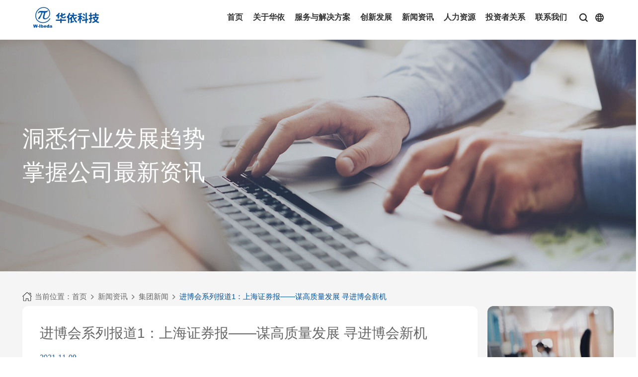

--- FILE ---
content_type: text/html; charset=utf-8
request_url: https://www.w-ibeda.com/news/companynews/491.html
body_size: 5710
content:
<!DOCTYPE html>
<html>
	<head>
		<meta charset="utf-8">
		<meta http-equiv="content-type" content="text/html" />
		<meta http-equiv="X-UA-Compatible" content="IE=edge">
		<meta name="renderer" content="webkit" />
		<meta name="author" content="上海集锦信息科技有限公司">
		<meta name="viewport" content="width=device-width, initial-scale=1, maximum-scale=1, user-scalable=no">
		<title>进博会系列报道1：上海证券报&mdash;&mdash;谋高质量发展 寻进博会新机-上海华依科技集团股份有限公司</title>
		<meta name="keywords" content="进博会系列报道1：上海证券报&mdash;&mdash;谋高质量发展 寻进博会新机">
		<meta name="description" content="作为进博会的&ldquo;新朋友&rdquo;，科创板上市公司华依科技首次参会即与东芝三菱电机工业系统（中国）有限公司（以下简称&ldquo;TMEIC&rdquo;）签署测试设备合作协议，将TMEIC技术优势与华依科技在测试领域积累的算法和数据优势结合起来，以有效降低动力总成测试行业的碳排放量。华依科技董事长兼总经理励总告诉上海证券报记者，在汽车产业结构转型期间，燃油车和新能源车的市场在未来长时间内依然会相互补充，车企对于新建测试设备和技改项">
		<link type="image/x-icon" href="/static/skin/images/favicon.ico" rel="shortcut icon"/>
		<link type="text/css" href="/static/skin/css/font-awesome.css" rel="stylesheet">
		<link type="text/css" href="/static/skin/css/animate.min.css" rel="stylesheet" >
		<link type="text/css" href="/static/skin/css/global.css" rel="stylesheet">
	</head>
	<body>
        <!-- 顶部导航 -->
<header class="header">
    <div class="hd_box container">
        <div class="logo">
            <a href="/">
                <img src="/static/skin/images/logo.svg" >
            </a>
            <div class="stock_code">
                <span>股票代码 688071</span>
            </div>
        </div>
        <div class="hdright_box">
            <nav class="left_nav">
                <ul>
                    <li><a href="/">首页</a></li>
                    <li>
                                                <a href="/about/index.html">关于华依</a>
                        <ul class="twolevel">
                            <li><a href="/about/index.html#group_profile">集团简介</a></li>
                            <li><a href="/about/index.html#development_history">发展历程</a></li>
                            <li><a href="/about/index.html#promotional_video">宣传片</a></li>
                            <li><a href="/about/index.html#company_culture">企业文化</a></li>
                            <li><a href="/about/index.html#qualification_honor">资质荣誉</a></li>
                            <li><a href="/about/index.html#cooperation_partner">合作伙伴</a></li>
                        </ul>
                                            </li>
                    <li>
                                                <a href="/corebusiness/index.html">服务与解决方案</a>
                        <ul class="twolevel">
                            <li><a href="/corebusiness/index.html#core_business">核心业务</a></li>
                            <li><a href="/corebusiness/index.html#service_support">服务支持</a></li>
                        </ul>
                                            </li>
                    <li>
                                                <a href="/innovate/index.html">创新发展</a>
                        <ul class="twolevel">
                            <li><a href="/innovate/index.html#innovate_develop">创新发展</a></li>
                            <li><a href="/innovate/index.html#technology_patent">技术专利</a></li>
                            <li><a href="/innovate/index.html#industry_insights">行业趋势</a></li>
                        </ul>
                                            </li>
                    <li>
                                                <a href="/news/index.html">新闻资讯</a>
                                                <ul class="twolevel">
                            <li><a href="/news/companynews/index.html#NewsItem">集团新闻</a></li>
                            <li><a href="/news/industrynews/index.html#NewsItem">行业新闻</a></li>
                            <li><a href="/news/mediaperspective/index.html#NewsItem">媒体视角</a></li>
                        </ul>
                    </li>
                    <li>
                                                <a href="/talent/onlinerecruitment/index.html">人力资源</a>
                        <ul class="twolevel">
                            <li><a href="/talent/onlinerecruitment/index.html#talent_development">人才培养</a></li>
                            <li><a href="/talent/onlinerecruitment/index.html#online_recruit">在线招聘</a></li>
                        </ul>
                                            </li>
                    <li>
                                                <a href="/investor/index.html">投资者关系</a>
                        <ul class="twolevel">
                            <li><a href="/investor/index.html#company_stock">公司股票</a></li>
                            <!--<li><a href="/investor/index.html#notice_report">临时公告</a></li>-->
                            <li><a href="/investor/index.html#investor_contact">投资者联系</a></li>
                        </ul>
                                            </li>
                    <li>
                                                <a href="/contact/index.html">联系我们</a>
                        <ul class="twolevel">
                            <li><a href="/contact/index.html#contact_info">联系方式</a></li>
                            <li><a href="/contact/index.html#msg_feedback">留言反馈</a></li>
                        </ul>
                                            </li>
                </ul>
            </nav>
            <div class="right_list">
                <div class="search list_li">
                    <a href="javscript:(0)" class="click_search">
                        <img src="/static/skin/images/bn1.png" >
                    </a>
                </div>
                <div class="language list_li">
                    <a href="javascript:void(0);">
                        <img src="/static/skin/images/bn2.png" >
                    </a>
                    <ul class="lang_list fadeIn animated">
                        <li><a href="http://www.w-ibeda.com">中文</a></li>
                        <li><a href="http://en.w-ibeda.com">English</a></li>
                    </ul>
                </div>
                <!--
                <div class="switch_btn list_li">
                    <a href="javascript:void(0);">
                        <div class="icon">
                            <img src="/static/skin/images/bn3.png" >
                            <img src="/static/skin/images/bn3on.png" >
                        </div>
                    </a>
                </div>
-->
            </div>
        </div>
    </div>
</header>

<!-- 搜索框 -->
<div class="hditem_search">
    <div class="search_bg">
        <form class="search_content" action="/index/search/index">
            <div class="search_content_top">
                <a href="javascript:;" class="search_close">×</a>
            </div>
            <div class="search_content_bottom" id="hdsearch">
                <div class="search_content_bottom_bg"></div>
                <input type="search" class="keywords" name="keywords" value="" placeholder="请输入关键词搜索">
                <input type="submit" value="搜索" id="hdsubmitbtn">
            </div>
        </form>
    </div>
</div>

<!-- 下拉菜单 -->
<div class="menudown" style="display: none;">
    <div class="menudown-title">
        <a href="/">首页</a>
    </div>
    <div class="menudown-nav">
        <ul>
            <li>
                                <a href="/about/index.html">关于华依</a>
                <ul class="twolevel">
                    <li><a href="/about/index.html#group_profile">集团简介</a></li>
                    <li><a href="/about/index.html#development_history">发展历程</a></li>
                    <li><a href="/about/index.html#company_culture">企业文化</a></li>
                    <li><a href="/about/index.html#qualification_honor">资质荣誉</a></li>
                </ul>
                            </li>
            <li>
                                <a href="/corebusiness/index.html">服务与解决方案</a>
                <ul class="twolevel">
                    <li><a href="/corebusiness/index.html#core_business">核心业务</a></li>
                    <li><a href="/corebusiness/index.html#service_support">服务支持</a></li>
                </ul>
                            </li>
            <li>
                                <a href="/innovate/index.html">创新发展</a>
                <ul class="twolevel">
                    <li><a href="/innovate/index.html#innovate_develop">创新发展</a></li>
                    <li><a href="/innovate/index.html#technology_patent">技术专利</a></li>
                    <li><a href="/innovate/index.html#industry_insights">行业趋势</a></li>
                </ul>
                            </li>
            <li>
                                <a href="/news/index.html">新闻资讯</a>
                                <ul class="twolevel">
                    <li><a href="/news/companynews/index.html#NewsItem">集团新闻</a></li>
                    <li><a href="/news/industrynews/index.html#NewsItem">行业新闻</a></li>
                    <li><a href="/news/mediaperspective/index.html#NewsItem">媒体视角</a></li>
                </ul>
            </li>
            <li>
                                <a href="/talent/onlinerecruitment/index.html">人力资源</a>
                <ul class="twolevel">
                    <li><a href="/talent/onlinerecruitment/index.html#talent_development">人才培养</a></li>
                    <li><a href="/talent/onlinerecruitment/index.html#online_recruit">在线招聘</a></li>
                </ul>
                            </li>
            <li>
                                <a href="/investor/index.html">投资者关系</a>
                <ul class="twolevel">
                    <li><a href="/investor/index.html#company_stock">公司股票</a></li>
                    <!--<li><a href="/investor/index.html#notice_report">临时公告</a></li>-->
                    <li><a href="/investor/index.html#investor_contact">投资者联系</a></li>
                </ul>
                            </li>
            <li>
                                <a href="/contact/index.html">联系我们</a>
                <ul class="twolevel">
                    <li><a href="/contact/index.html#contact_info">联系方式</a></li>
                    <li><a href="/contact/index.html#msg_feedback">留言反馈</a></li>
                </ul>
                            </li>
        </ul>
    </div>
</div>


<!-- 手机端导航 -->
<div class="m-header-nav">
    <div class="sp_header">
        <div class="sp_logo"><a href="/"><img src="/static/skin/images/m-logo.svg" ></a><span style="color: #fff; margin-left: 10px;">股票代码 688071</span></div>
        <div class="sp_nav"> <span></span> <span></span> <span></span> </div>
    </div>
    <div class="sjj_nav">
        <ul>
            <li><a href="/">首页</a><div class="language"><a href="http://www.w-ibeda.com">中</a><a href="http://en.w-ibeda.com">En</a></div></li>
            <li class="">
                <a href="/about/index.html">关于华依</a><div class="sp_nav_xjb"></div>
                <ul>
                    <li><a href="/about/index.html#group_profile">集团简介</a></li>
                    <li><a href="/about/index.html#development_history">发展历程</a></li>
                    <li><a href="/about/index.html#company_culture">企业文化</a></li>
                    <li><a href="/about/index.html#organization_schema">组织架构</a></li>
                    <li><a href="/about/index.html#qualification_honor">资质荣誉</a></li>
                </ul>
                            </li>
            <li class="">
                                <a href="/corebusiness/index.html">服务与解决方案</a><div class="sp_nav_xjb"></div>
                <ul>
                    <li><a href="/corebusiness/index.html#core_business">核心业务</a></li>
                    <li><a href="/corebusiness/index.html#service_support">服务支持</a></li>
                </ul>
                            </li>
            <li class="">
                                <a href="/innovate/index.html">创新发展</a><div class="sp_nav_xjb"></div>
                <ul>
                    <li><a href="/innovate/index.html#innovate_develop">创新发展</a></li>
                    <li><a href="/innovate/index.html#technology_patent">技术专利</a></li>
                    <li><a href="/innovate/index.html#industry_insights">行业趋势</a></li>
                </ul>
                            </li>
            <li class="">
                                <a href="/news/index.html">新闻资讯</a><div class="sp_nav_xjb"></div>
                                <ul>
                    <li><a href="/news/companynews/index.html">集团新闻</a></li>
                    <li><a href="/news/industrynews/index.html">行业新闻</a></li>
                    <li><a href="/news/mediaperspective/index.html">媒体视角</a></li>
                </ul>
            </li>
            <li class="">
                                <a href="/talent/onlinerecruitment/index.html">人力资源</a><div class="sp_nav_xjb"></div>
                <ul>
                    <li><a href="/talent/onlinerecruitment/index.html#talent_development">人才培养</a></li>
                    <li><a href="/talent/onlinerecruitment/index.html#online_recruit">在线招聘</a></li>
                </ul>
                            </li>
            <li class="">
                                <a href="/investor/index.html">投资者关系</a><div class="sp_nav_xjb"></div>
                <ul>
                    <li><a href="/investor/index.html#company_stock">公司股票</a></li>
                    <!--<li><a href="/investor/index.html#notice_report">临时公告</a></li>-->
                    <li><a href="/investor/index.html#investor_contact">投资者联系</a></li>
                </ul>
                            </li>
            <li class="">
                                <a href="/contact/index.html">联系我们</a><div class="sp_nav_xjb"></div>
                <ul>
                    <li><a href="/contact/index.html#contact_info">联系方式</a></li>
                    <li><a href="/contact/index.html#msg_feedback">留言反馈</a></li>
                </ul>
                            </li>
        </ul>
    </div>
</div>
						
		<!-- Header Banner -->
		<div class="header_banner newsbanner">
			<div class="baner_img">
				<img src="/static/skin/images/bn30.jpg">
			</div>
			<div class="container banner_list">
				<div class="list_title">
					<p class="wow fadeInUp" data-wow-duration="1s" data-wow-delay=".35s">洞悉行业发展趋势<br>掌握公司最新资讯</<p>
				</div>
			</div>
		</div>
		<!-- Mian -->
		<div class="news_details_main pc_main" id="NewsDetails">
			<!-- 导航 -->
			<div class="mav_crumbs">
				<div class="container">
					<div class="crumbs_box">
						<a href="/"><img src="/static/skin/images/bn53.png">当前位置：首页</a>
						<i class="fa fa-angle-right"></i>
						<a href="/news/index.html">新闻资讯</a>
						<i class="fa fa-angle-right"></i>
                                                <a href="/news/companynews/index.html">集团新闻</a>
                        						<i class="fa fa-angle-right"></i>
						<a href="javascript:void(0);">进博会系列报道1：上海证券报——谋高质量发展 寻进博会新机</a>
					</div>
				</div>
			</div>
			
			<!-- 新闻详情 -->
			<div class="pc_items news_details">
				<div class="container item_box">
					<div class="item_left_list">
						<div class="item_top_list">
							<div class="list_title">
								<h1>进博会系列报道1：上海证券报——谋高质量发展 寻进博会新机</h1>
							</div>
							<div class="list_time">
								<time datetime="2021-11-09">2021-11-09</time>
							</div>
						</div>
						<div class="item_content">
                            <p style="line-height: 2em; text-align: justify; margin-top: 15px;">作为进博会的“新朋友”，科创板上市公司华依科技首次参会即与东芝三菱电机工业系统（中国）有限公司（以下简称“TMEIC”）签署测试设备合作协议，将TMEIC技术优势与华依科技在测试领域积累的算法和数据优势结合起来，以有效降低动力总成测试行业的碳排放量。</p><p></p><p style="line-height: 2em; text-align: justify; margin-top: 15px;">华依科技董事长兼总经理励总告诉上海证券报记者，在汽车产业结构转型期间，燃油车和新能源车的市场在未来长时间内依然会相互补充，车企对于新建测试设备和技改项目、研发新能源产品的测试服务业务都有旺盛需求。</p><p></p><p style="line-height: 2em; text-align: justify; margin-top: 15px;">励总说，“借助进博会的全球化传递，与TMEIC的合作为公司未来全球化发展提供助力。”</p><p style="line-height: 2em; text-align: justify; margin-top: 15px;">报道链接：&nbsp;<a href="https://xhpfmapi.xinhuaxmt.com/vh512/share/10378860?channel=weixin" target="_blank">https://xhpfmapi.xinhuaxmt.com/vh512/share/10378860?channel=weixin</a></p><p><br/></p><p style="line-height: 2em; text-align: justify; margin-top: 15px;">来源：上海证券报</p>                        </div>
						<div class="item_btm_list">
							<div class="paging_nav">
								<div class="prevpage pcpage" style="">
									<span>上一篇：</span>
                                    <a href="/news/companynews/492.html">进博会系列报道2：证券日报网——深耕零碳测试再结硕果 华依科技与TMEIC成功签约</a>								</div>
								<div class="nextpage pcpage" style="">
									<span>下一篇：</span>
                                    <a href="/news/companynews/490.html">零碳测试 推动未来</a>								</div>
							</div>
							<div class="return_list">
								<a href="/news/index.html#NewsItem">
									<span>返回列表</span>
									<img src="/static/skin/images/bn91.png">
								</a>
							</div>
						</div>
					</div>
					<div class="item_right_list">
						<div class="news_top_info">
							<div class="top_info_title">您想了解更多信息<br>请咨询我们</div>
							<div class="online_consult">
								<a href="/contact/index.html#msg_feedback"><img src="/static/skin/images/bn90.png">在线咨询</a>
							</div>
						</div>
						<div class="news_btm_list">
							<div class="news_list_title">相关推荐</div>
							<div class="news_list_info">
								<ul>
                                    									<li>
										<a href="/news/companynews/472.html#NewsDetails">
											<div class="news_time">
												<time datetime="2022-10-01">2022-10-01</time>
											</div>
											<div class="news_title">
												<p>华依检测与宁德时代(上海)签署战略框架协议</p>
											</div>
										</a>
									</li>
                                    									<li>
										<a href="/news/companynews/476.html#NewsDetails">
											<div class="news_time">
												<time datetime="2016-11-14">2016-11-14</time>
											</div>
											<div class="news_title">
												<p>​上海华依科技集团获颁上海市专利工作试点企业</p>
											</div>
										</a>
									</li>
                                    									<li>
										<a href="/news/companynews/477.html#NewsDetails">
											<div class="news_time">
												<time datetime="2016-09-29">2016-09-29</time>
											</div>
											<div class="news_title">
												<p>2016汽车测试及质量监控博览会圆满闭幕</p>
											</div>
										</a>
									</li>
                                    								</ul>
							</div>
						</div>
					</div>
				</div>
			</div>
		</div>

        <!-- 底部导航 -->
<footer class="footer">
    <div class="container item_box">
        <div class="item_top_list">
            <ul>
                <li><a href="/about/index.html">关于华依</a></li>
                <li><a href="/corebusiness/index.html">服务与解决方案</a></li>
                <li><a href="/innovate/index.html">创新发展</a></li>
                <li><a href="/news/index.html">新闻资讯</a></li>
                <li><a href="/talent/onlinerecruitment/index.html">人力资源</a></li>
                <li><a href="/investor/index.html">投资者关系</a></li>
            </ul>
        </div>
        <div class="item_center_list">
            <div class="left_form">
                <form action="/index/Feedback/add.html" method="post" id="btm_form" onsubmit="return save_form(this,function(){alert('恭喜您留言提交成功！');history.go(0)})">
                    <div class="btm_form_li btm_form_a">
                    	<input type="hidden" name="catid" value="6">
                    	<input type="text" name="email" id="ftemailtxt" class="btm_email" placeholder="请输入您的邮箱">
                    	<input type="text" name="verfy_code" class="yzm" placeholder="验证码" />
                    </div>
                    <div class="btm_form_li btm_form_b">
                        <img src="/captcha.html" class="verifyimg reloadverify" alt="点击切换">
                        <input type="submit" value="立即订阅" id="ftemailsub" />
                    </div>
                </form>
            </div>
            <div class="right_share">
                                <ul>
                	<!--
                    <li>
                        <a href="https://www.facebook.com" target="_blank" title="Facebook">
                            <img src="/static/skin/images/bn39.jpg" >
                        </a>
                    </li>
                    <li>
                        <a href="https://www.linkedin.com" target="_blank" title="Linkedin">
                            <img src="/static/skin/images/bn40.jpg" >
                        </a>
                    </li>
                    -->
                    <li>
                        <a href="javascript:void(0);" title="WeChat">
                            <img src="/static/skin/images/bn41.jpg" >
                        </a>
                        <div class="list_down">
                            <div class="list_down_li">
                                <div class="down_qrcode">
                                    <img src="/upload/image/20230518/041aca34a01c39497d1a1132a7d982dd.jpg" >
                                </div>
                                <div class="down_title">微信二维码</div>
                            </div>
                        </div>
                    </li>
                    <!--
                    <li>
                        <a href="https://www.youtube.com" target="_blank" title="Youtube">
                            <img src="/static/skin/images/bn42.jpg" >
                        </a>
                    </li>
                    -->
                </ul>
                            </div>
        </div>
        <div class="item_btm_list">
            <div class="btm_left_list">
                <p>Copyright © 上海华依科技集团股份有限公司&nbsp;&nbsp;&nbsp;保留所有权利</p>
                <a href="http://www.beian.gov.cn/portal/registerSystemInfo?recordcode=31011502011542" target="_blank"><img src="/static/skin/images/gongan.png" >沪公网安备31011502011542号</a>
                <a href="https://beian.miit.gov.cn" target="_blank">沪ICP备17040173号</a>
            </div>
        </div>
    </div>
</footer>
<script type="text/javascript" src="/static/skin/js/jquery.min.js"></script>
<script type="text/javascript" src="/static/admin/layui/layui.js"></script>
<script type="text/javascript" src="/static/js/globals.js"></script>
<script type="text/javascript" src="/static/index/js/feedback.js"></script>

		<script type="text/javascript" src="/static/skin/js/jquery.share.min.js"></script>
		<script type="text/javascript" src="/static/skin/js/wow.min.js"></script>
		<script type="text/javascript" src="/static/skin/js/global.js"></script>
		<script type="text/javascript">
			wow = new WOW({
				animateClass: 'animated',
				offset: 80
			});
			wow.init();
			//判断浏览器大小加上事件
			var width = $(window).width();
			if (width <= 700) {
				wow = new WOW({
					animateClass: 'animated',
					offset: 50
				});
				wow.init();
			}
		</script>
		<script type="text/javascript">
			$(document).ready(function() {
				
			});
		</script>
	</body>
</html>


--- FILE ---
content_type: text/css
request_url: https://www.w-ibeda.com/static/skin/css/global.css
body_size: 46777
content:
@charset "utf-8";
/**
* @software         [JiJinCMS]11
* @author           [上海集锦信息科技有限公司]
* @website          [http://www.jijinweb.com]
* @email            [sunny@jijinweb.com]
**/


*{font-family:Helvetica,PingFang SC,\5FAE\8F6F\96C5\9ED1,Tahoma,Arial,sans-serif; line-height: 1;padding:0px; margin:0px; border:0px; color:#666666;-webkit-box-sizing:border-box; -moz-box-sizing:border-box; box-sizing:border-box; outline: none;}
a{margin:0px; padding:0px; border:0px; text-decoration:none; transition: all 0.35s ease 0s;-webkit-transform: all 0.35s ease 0s;  -webkit-tap-highlight-color: transparent; outline: none;}
a:hover{text-decoration:none;transition: all 0.35s ease 0s; -webkit-transform: all 0.35s ease 0s;}
li{list-style:none;}
img{max-width: 100%;max-height: 100%;vertical-align: middle;object-fit: cover;transition: transform 0.5s ease; -webkit-transform: transform 0.5s ease;}
span{vertical-align: middle;}
input{background-color: transparent;}
input[type="button"], input[type="submit"], input[type="reset"] {-webkit-appearance: none;}
textarea{-webkit-appearance: none;background-color: transparent;}
input:focus{ outline: none;}/*去除按钮选中的高亮标签*/
textarea:focus{ outline: none;}/*去除文本框选中的高亮标签*/
button:focus{ outline: none;}/*去除按钮选中的高亮标签*/
select:focus{ outline: none;}/*去除下拉框选中的高亮标签*/
div,p,table,td,ul,li,span,a,ol,input,label{padding:0px; margin:0px; border:0px;}
input::-ms-input-placeholder{ /* Internet Explorer 10+ */ color:#b4b5b4; font-size:16px;}
input::-webkit-input-placeholder{ /* WebKit browsers */ color:#b4b5b4; font-size:16px;}
input::-moz-placeholder{ /* Mozilla Firefox 4 to 18 */  color:#b4b5b4; font-size:16px;}
input::-moz-placeholder{ /* Mozilla Firefox 19+ */ color:#b4b5b4; font-size:16px;}
input::-moz-placeholder{ /* Mozilla Firefox 19+ */ color:#b4b5b4; font-size:16px;}
input::placeholder{color:#b4b5b4; font-size:16px;}
textarea::placeholder{color:#b4b5b4; font-size:16px;}
textarea::-webkit-input-placeholder{color:#b4b5b4; font-size:16px;}
.clearfloat{display: block;clear: both; height: 0px;margin: 0px;padding: 0px; border: 0px;}


/* 全局公共样式 */
.m-header-nav{display: none;}
.pc_main{max-width: 100%;width: 100%;overflow: hidden;position: relative;}
.container{width: 1588px;margin: 0 auto;}
.pc_main .pc_items{max-width: 100%;width: 100%;padding: 100px 0;overflow: hidden;position: relative;}
.pc_main .pc_items .item_hd_box{width: 100%;margin-bottom: 65px;display: flex;align-items: flex-end;justify-content: space-between;}
.pc_main .pc_items .item_hd_box .hd_left_list{display: flex;flex-direction: column;}
.pc_main .pc_items .item_hd_box .hd_left_list .left_top_list{margin-bottom: 20px;display: flex;align-items: center;}
.pc_main .pc_items .item_hd_box .hd_left_list .left_top_list img{}
.pc_main .pc_items .item_hd_box .hd_left_list .left_top_list span{font-size: 16px;font-weight: 500;color: #0b56a5; text-transform: uppercase;}
.pc_main .pc_items .item_hd_box .hd_left_list .left_btm_list{display: flex;align-items: flex-end;justify-content: flex-start;}
.pc_main .pc_items .item_hd_box .hd_left_list .left_btm_list span{font-size: 40px;margin-right: 10px;white-space: nowrap; font-weight: 500;color: #0b56a5;vertical-align: bottom;}
.pc_main .pc_items .item_hd_box .hd_left_list .left_btm_list p{font-size: 17px;color: #333333;}
.pc_main .pc_items.on .item_hd_box .hd_left_list .left_btm_list{ display: block;}
.pc_main .pc_items.on .item_hd_box .hd_left_list .left_btm_list p{ width: 100%; margin-top: 20px;}

.pc_main .pc_items .item_hd_box .hd_left_list .left_btm_list.fs{justify-content: flex-start;}
.pc_main .pc_items .item_hd_box .hd_left_list.on .left_top_list span{color: #ffffff;}
.pc_main .pc_items .item_hd_box .hd_left_list.on .left_btm_list span{color: #ffffff;}
.pc_main .pc_items .item_hd_box .hd_left_list.on .left_btm_list p{color: #ffffff;}
.pc_main .pc_items .item_hd_box .hd_right_list{display: flex;align-items: center;}
.pc_main .pc_items .item_hd_box .hd_right_list a{padding: 18.5px 48px;display: flex;align-items: center;border: 1px solid #ababab;border-radius: 100px;}
.pc_main .pc_items .item_hd_box .hd_right_list a span{font-size: 13px;color: #ababab;margin-right: 5px;transition: color 0.35s ease 0s; -webkit-transform: color 0.35s ease 0s;}
.pc_main .pc_items .item_hd_box .hd_right_list a .more_icon{width: 13px;height: 8px;position: relative;}
.pc_main .pc_items .item_hd_box .hd_right_list a .more_icon img{width: 100%;height: 100%;position: absolute;left: 0;top: 0;transition: opacity 0.35s ease 0s; -webkit-transform: opacity 0.35s ease 0s;}
.pc_main .pc_items .item_hd_box .hd_right_list a .more_icon img:first-child{opacity: 1;}
.pc_main .pc_items .item_hd_box .hd_right_list a .more_icon img:last-child{opacity: 0;}
.pc_main .pc_items .item_hd_box .hd_right_list a:hover{border-color: #0753a4;background-color: #0753a4;}
.pc_main .pc_items .item_hd_box .hd_right_list a:hover span{color: #fff;}
.pc_main .pc_items .item_hd_box .hd_right_list a:hover .more_icon img:first-child{opacity: 0;}
.pc_main .pc_items .item_hd_box .hd_right_list a:hover .more_icon img:last-child{opacity: 1;}
.pc_main .pc_items .item_hd_box .hd_right_list ul{display: flex;align-items: center;}
.pc_main .pc_items .item_hd_box .hd_right_list ul li{margin-right: 20px;}
.pc_main .pc_items .item_hd_box .hd_right_list ul li a{padding: 18.5px 27px;font-size: 16px;border: 1px solid #0753a4;color: #0753a4;border-radius: 100px;}
.pc_main .pc_items .item_hd_box .hd_right_list ul li:last-child{margin-right: 0px;}
.pc_main .pc_items .item_hd_box .hd_right_list ul li.on a{color: #ffffff;border-color: #0753a4;background-color: #0753a4;}
.pc_main .pc_items .item_hd_box .hd_right_list ul li a:hover{color: #ffffff;border-color: #0753a4;background-color: #0753a4;}


.pc_main .pc_items .item_hd_box .hd_right_nav{display: flex;align-items: center;}
.pc_main .pc_items .item_hd_box .hd_right_nav ul{display: flex;align-items: center;}
.pc_main .pc_items .item_hd_box .hd_right_nav ul li{margin-right: 20px;display: flex;align-items: center;justify-content: center;}
.pc_main .pc_items .item_hd_box .hd_right_nav ul li a{width: 120px; height: 43px; font-size: 14px;  color: #0753a4; background-color: #ffffff; cursor: pointer;display: flex;align-items: center;justify-content: center;}
.pc_main .pc_items .item_hd_box .hd_right_nav ul li:hover a{color: #ffffff; background-color: #0753a4;}
.pc_main .pc_items .item_hd_box .hd_right_nav ul li:last-child{margin-right: 0px;}


.pc_main .pc_items .item_backimg{width: 100%;}
.pc_main .pc_items .item_backimg img{width: 100%;}

.pc_main .mav_crumbs{width: 100%;padding: 0;position: absolute;left: 0;top: 42px;z-index: 99999999;}
.pc_main .mav_crumbs .crumbs_box{width: 100%;display: flex;align-items: center;}
.pc_main .mav_crumbs .crumbs_box a{font-size: 15px;color: #666666;display: flex;align-items: center;}
.pc_main .mav_crumbs .crumbs_box a img{margin-right: 6px;height: 18px;}
.pc_main .mav_crumbs .crumbs_box i{font-size: 17px;margin: 0 8px;color: #666666;}
.pc_main .mav_crumbs .crumbs_box a:last-child{color: #0753a4;}
.pc_main .mav_crumbs .crumbs_box a:hover{color: #0753a4;}

.pc_main .pc_items .item_banner{width: 100%;position: relative;}
.pc_main .pc_items .item_banner .swiper_switch_btn{position: absolute;top: -100px;right: 0;display: flex;align-items: center;}
.pc_main .pc_items .item_banner .swiper_switch_btn .swiper-btn-li{width: 48px;height: 48px;border: 1.5px solid #0954a5;border-radius: 100px;position: relative;top:0;left: 0;right: 0;bottom: 0;margin: 0;}
.pc_main .pc_items .item_banner .swiper_switch_btn .swiper-btn-li::after{font-size: 15px;color: #0954a5;font-weight: bold;}
.pc_main .pc_items .item_banner .swiper_switch_btn .swiper-btn-li.swiper-button-disabled{border-color:#0954a5;}
.pc_main .pc_items .item_banner .swiper_switch_btn .swiper-button-prev{margin-right: 10px;}
.pc_main .pc_items .item_banner .swiper_switch_btn .swiper-button-next{}
.pc_main .pc_items .item_banner .swiper_switch_btn.on .swiper-btn-li{border-color: #ffffff;}
.pc_main .pc_items .item_banner .swiper_switch_btn.on .swiper-btn-li::after{color: #ffffff;}
.pc_main .pc_items .item_banner .swiper_switch_btn.on .swiper-btn-li.swiper-button-disabled{border-color: #ffffff;}


/* 搜索 */
.hditem_search{ position:fixed; width:100%; height:100%; left:0; top: 0; right:0; background:rgba(0,0,0,.5); display:none; align-items:center; justify-content:center; z-index:9999999999999999;}
.hditem_search .search_bg{ position:absolute; left:0; top:0; width:100%; height:100%; display:flex; align-items:center; justify-content:center; z-index: 99999999999999999;}
.hditem_search .search_bg .search_content{ width:50%;
	-webkit-transform: scale(0);
   -moz-transform: scale(0);
    -ms-transform: scale(0);
     -o-transform: scale(0);
           filter: scale(0);
           filter: transform;
       transition: all 0.5s ease 0s;
-webkit-transform: all 0.5s ease 0s; 
opacity:1;
}
.hditem_search .search_bg.on .search_content{
	-webkit-transform: scale(1);
   -moz-transform: scale(1);
    -ms-transform: scale(1);
     -o-transform: scale(1);
           filter: scale(1);
           filter: transform;
       transition: all 0.5s ease 0s;
-webkit-transform: all 0.5s ease 0s; 
opacity:1;
}
.hditem_search .search_content .search_content_top{ position:relative; }
.hditem_search .search_content .search_content_top .search_close{ position:absolute; right:0; top:-50px; color:#fff; font-size:23px;}
.hditem_search .search_content .search_content_bottom{ display:flex; align-items:center; justify-content:center; position: relative;}
.hditem_search .search_content input[type="search"]{ width:80%; background:inherit; height:60px; font-size:16px; color:#333; padding:0px 20px; z-index: 1; position: relative; background:#fff;}
.hditem_search .search_content input[type="submit"]{ width:20%; height:60px; font-size:16px; z-index: 1; position: relative; color:#111; cursor:pointer; color:#fff; background:#0753a4;}


.menudown{width: 100%;height: calc(100% - 80px);position: fixed;left:0;top:80px;padding: 86px 14% 0 14%;background: rgba(7,83,164,0.85) no-repeat 0% 100%;display: none;z-index: 9999990;}.menudown .menudown-title{padding-bottom: 35px; border-bottom: 1px solid rgba(181,181,181,.5); margin-bottom: 45px;}
.menudown .menudown-title a{font-size: 24px; color: #fff;}
.menudown .menudown-nav ul{width:100%;display:flex;justify-content:space-between;align-items:flex-start}
.menudown .menudown-nav ul li{margin-right:10px;text-align:center;display:flex;flex-wrap:wrap;flex-direction:column;align-items:center;align-content:flex-start}
.menudown .menudown-nav ul li a{font-size:18px;padding:0;margin-bottom:25px;color:white;display:block}
.menudown .menudown-nav ul li .twolevel{display:flex;justify-content:space-between;align-items:center;flex-wrap:wrap;flex-direction:column}
.menudown .menudown-nav ul li .twolevel li{margin-bottom:20px;margin-right:0}
.menudown .menudown-nav ul li .twolevel li a{font-size:16px;padding:0;color:white;opacity:0.7;margin-bottom:0;}
.menudown .menudown-nav ul li .twolevel li:hover a{color: #ffffff;opacity: 1;}
.menudown .menudown-nav ul li .twolevel li .threelevel{display:flex;justify-content:space-between;align-items:center;flex-wrap:wrap;flex-direction:column;}
.menudown .menudown-nav ul li .twolevel li .threelevel ul{}
.menudown .menudown-nav ul li .twolevel li .threelevel ul li{}
.menudown .menudown-nav ul li .twolevel li .threelevel ul li a{font-size:16px;padding:0;color:white;opacity:0.7;margin-bottom:0;}
.menudown .menudown-nav ul li .twolevel li .threelevel ul:hover a{color: #ffffff;opacity: 1;}
.menudown .menudown-nav ul li:last-child{margin:0}


/* 浏览器低版本提示 */
#lowversion-browsertip{display: none;position: absolute;top: 0;left: 0;}
.upgrade-browser-mask{position:fixed;top:0;left:0;bottom:0;right:0;z-index:10001;background:#000;opacity:.8;filter:alpha(opacity=80)}
.upgrade-browser{width:580px;padding:28px;position:fixed;left:50%;top:50%;margin:-225px 0 0 -290px;background-color:#fff;z-index:10001;border-radius:2px}
.upgrade-browser-title{line-height:28px;font-size:18px;color:#000}
.upgrade-browser-icon-warn{width:24px;height:24px;background-image:url(../images/svg/upgrade-browser.svg);background-size:325% 216.6666666667%;display:inline-block;vertical-align:-5px;margin-right:8px;background-position:98.15% 3.57%;background-repeat:no-repeat}
.upgrade-browser-cont{font-size:14px;line-height:24px;margin-top:12px;color:#666}
.upgrade-browser-link{font-size:0;margin:22px -14px 0}
.upgrade-browser-link>a{display:inline-block;border:1px solid rgba(153,153,153,.4);line-height:40px;border-radius:2px;width:calc((100% - 84px) / 3);margin:0 14px;text-align:center;box-sizing:border-box;transition:all .2s linear}
.upgrade-browser-link>a:hover{border-color:#0753a4}
.upgrade-browser-link>a .browser-title{transition:all .2s linear}
.upgrade-browser-link>a:hover .browser-title{color:#0753a4}
.browser-title{display:inline-block;vertical-align:middle;font-size:14px;line-height:24px;color:#000;margin-left:10px}
.upgrade-browser-chrome,.upgrade-browser-ie,.upgrade-browser-qq{display:inline-block;vertical-align:middle;width:24px;height:24px;background-size:cover}
.upgrade-browser-chrome{background-image:url(../images/svg/upgrade-browser.svg);background-position:1.85% 3.57%;background-size:325% 216.6666666667%;background-repeat:no-repeat}
.upgrade-browser-qq{background-image:url(../images/svg/upgrade-browser.svg);background-position:50% 96.43%;background-size:325% 216.6666666667%;background-repeat:no-repeat}
.upgrade-browser-ie{background-image:url(../images/svg/upgrade-browser.svg);background-position:1.85% 96.43%;background-size:325% 216.6666666667%;background-repeat:no-repeat}
.upgrade-browser-close{position:absolute;right:0;top:-32px;width:24px;height:24px;background-image:url(../images/svg/upgrade-browser.svg);background-size:325% 216.6666666667%;font-size:0;transition:transform .5s;background-position:50% 3.57%;background-repeat:no-repeat;cursor:pointer}
.upgrade-browser-close:hover{-webkit-transform:rotate(180deg);-ms-transform:rotate(180deg);transform:rotate(180deg)}
#lowversion-browsertip.on{display: block;z-index: 99999999999999999999999999999;}


/*分页*/
.item_paging{display: flex; justify-content: space-around; align-items: center;margin: 80px 0 0 0;}
.item_paging ul{padding:0;width:100%;text-align: center;display: flex;align-items: center;justify-content: center;}
.item_paging ul::after{content:'';display:block;clear:both}
.item_paging ul li{list-style:none;margin:0 10px;}
.item_paging ul li a{transition: all .35s; -o-transition: all .35s; -ms-transition: all .35s; -moz-transition: all .35s; -webkit-transition: all .35s;}
.item_paging ul li a{width: 42px;height: 42px;font-size: 16px;color: #333333;display:flex;justify-content: center; align-items: center;color:#333333;border:1px solid #dcdcdc;border-radius: 100px;background-color: #ffffff;}
.item_paging ul li a i{transition: color .35s; -o-transition: color .35s; -ms-transition: color .35s; -moz-transition: color .35s; -webkit-transition: color .35s; }
.item_paging ul li a i{font-size: 18px;color: #333333;}
.item_paging ul li.active a{background-color:#0753a4;color: #ffffff;}
.item_paging ul li a:hover{background-color:#0753a4;color: #ffffff;}
.item_paging ul li a:hover i{color: #ffffff;}



.layui-laypage{display:flex;font-size:16px;color:#333333;align-items:center;justify-content:center;}
.layui-laypage a{width:42px;height:42px;font-size:16px;color:#333333;margin:0 12px;border-radius:100px;display:flex;align-items:center;justify-content:center;background-color: #ffffff;}
.layui-laypage-count{font-size:16px;color:#333333;}
.layui-laypage-curr{width:42px;height:42px;font-size:16px;color:#ffffff;margin:0 12px;border-radius:100px;;display:flex;align-items:center;justify-content:center;background-color: #0753a4;}
.layui-laypage-curr em,.layui-laypage-disabled em{font-style:inherit;font-size:16px;color:#ffffff;}
.layui-laypage-disabled{width:42px;height:42px;font-size:16px;color:#333333;margin:0 12px;border-radius:100px;cursor: no-drop;display:flex;align-items:center;justify-content:center;text-decoration: none;background-color: #ffffff;transition: all 0.35s ease 0s; -webkit-transform: all 0.35s ease 0s;}
.layui-laypage .layui-icon-left,.layui-laypage .layui-icon-right{width:42px;height:42px;font-size:16px;border-radius:100px;display:flex;align-items:center;justify-content:center;}
.layui-laypage a:hover{background-color:#0753a4 !important;color:#fff !important;}
.layui-laypage a:hover i{color:#fff !important;}
.layui-laypage a:hover i:before{color:#fff !important;}
/************************************首页 Start*******************************************************/


/* 导航 */
header.header{max-width:100%;width:100%;height:80px;position: fixed;top: 0;background-color: #ffffff;transition: all 0.3s ease; -webkit-transform: all 0.3s ease;z-index:9999999999999999999;}
header.header .hd_box{padding: 0 50px;width:100%;height:100%;display:flex;justify-content:space-between;align-items:center}
header.header .hd_box .logo{width: auto;height: 100%;display: flex;align-items: center;}
header.header .hd_box .logo a{width:auto;height: 100%;margin-right: 8px;display:flex;align-items: center;justify-content: center;border-right: 1px solid rgba(255,255,255,0.5);display: flex;align-items: center;}
header.header .hd_box .logo img{width:150px;}
header.header .hd_box .logo .stock_code{width: max-content;display: flex;align-items: center;position: relative;padding-left: 12px;}
header.header .hd_box .logo .stock_code span{width: max-content;font-size: 12px;color: #666;font-weight: bold;display: inline-block;}
header.header .hd_box .logo .stock_code:before{content: "";width: 1.2px;height: 20px;background-color: #666;position: absolute;left: 0 ;}
header.header .hd_box .hdright_box {width: calc(100% - 280px);height: 100%;display: flex;align-items: center;justify-content: flex-end;}
header.header .hd_box .hdright_box nav{height:100%;margin-right: 15px;display:flex;align-content:center;align-items:center;justify-content:center}
header.header .hd_box .hdright_box nav ul{display:flex;align-items:center;height:100%;}
header.header .hd_box .hdright_box nav ul li{position:relative;height:100%;margin:0 23px;display:flex;justify-content:center;align-content:center;align-items:center;position: relative;}
header.header .hd_box .hdright_box nav ul li a{height:100%;font-size:18px;padding:0 5px;font-weight: 600;display:flex;color:#333333;justify-content:center;align-content:center;align-items:center;transition: color 0.35s ease 0s;}
header.header .hd_box .hdright_box nav ul li a:hover{color: #0753a4;}
header.header .hd_box .hdright_box nav ul li.on a{color: #0753a4;}
header.header .hd_box .hdright_box nav ul li .twolevel{width: 136px;height: auto;padding: 0;position: absolute;left: 50%;top: 71px;transform: translateX(-50%);flex-direction: column;background-color: #ffffff;overflow: hidden;display: none;}
header.header .hd_box .hdright_box nav ul li .twolevel li{height: auto;margin: 0;}
header.header .hd_box .hdright_box nav ul li .twolevel li a{width: 100%;height: auto;padding: 8px 0;font-weight: 500;font-size: 16px;}
header.header .hd_box .hdright_box nav ul li .twolevel li:last-child a{padding: 8px 0 16px 0;}
header.header .hd_box .hdright_box .right_list{height:100%;display:flex;align-items:center;	}
header.header .hd_box .hdright_box .right_list .list_li{margin-right: 5px; display: flex; align-items: center;}
header.header .hd_box .hdright_box .right_list .language{position: relative;height: 100%;}
header.header .hd_box .hdright_box .right_list .language a{height: 100%;display:flex;justify-content:center;align-items:center;padding: 0 10px;position:relative}
header.header .hd_box .hdright_box .right_list .language span{font-size:16px;position: relative;top: 2px;margin: 0 4px;font-weight: 100;color:#666666;}
header.header .hd_box .hdright_box .right_list .language img{object-fit: cover;}
header.header .hd_box .hdright_box .right_list .language .lang_list{display: none;position:absolute;top: 72px;left:58%;transform: translateX(-50%);background-color:rgba(0,0,0,.4);border-radius:5px;z-index: 9999999999999999999;}
header.header .hd_box .hdright_box .right_list .language .lang_list:before{content:"";display:inline-block;transition:all 0s;width:0;height:0;border-left:10px solid transparent;border-right:10px solid transparent;border-bottom:10px solid rgba(0,0,0,.4);position:absolute;top:-10px;left:-5px;right:0;margin:0 auto}
header.header .hd_box .hdright_box .right_list .language .lang_list li{}
header.header .hd_box .hdright_box .right_list .language .lang_list li:first-child a{border-top-left-radius: 5px;border-top-right-radius: 5px;}
header.header .hd_box .hdright_box .right_list .language .lang_list li:last-child a{border-bottom-left-radius: 5px;border-bottom-right-radius: 5px;}
header.header .hd_box .hdright_box .right_list .language .lang_list li a{font-size:13px;color:white;display:block;padding:10px 20px;transition:background-color 0.5s;text-align: center;}
header.header .hd_box .hdright_box .right_list .language .lang_list li a:hover{background-color:#0753a4}
header.header .hd_box .hdright_box .right_list .language:hover .lang_list{display: block;}
header.header .hd_box .hdright_box .right_list .switch_btn{margin-right: 0;}
header.header .hd_box .hdright_box .right_list .switch_btn a{padding: 9.5px 0 9.5px 7px;display: flex;justify-content: center;align-items: center;}
header.header .hd_box .hdright_box .right_list .switch_btn a .icon{width: 28px;height: 15px;overflow: hidden;position: relative;}
header.header .hd_box .hdright_box .right_list .switch_btn a .icon img{transition: opacity 0.35s ease 0s;position: absolute;left: 0;top: 0;}
header.header .hd_box .hdright_box .right_list .switch_btn a .icon img:first-child{opacity: 1;}
header.header .hd_box .hdright_box .right_list .switch_btn a .icon img:last-child{opacity: 0;}
header.header .hd_box .hdright_box .right_list .switch_btn a.on .icon img:first-child{opacity: 0;}
header.header .hd_box .hdright_box .right_list .switch_btn a.on .icon img:last-child{opacity: 1;}
header.header.on{box-shadow: 0 0 12px 1px #cbcbcb;}


/* 轮播图 */
.index_banners{width: 100%;margin-top: 80px;position: relative; display: flex; justify-content: center;overflow:hidden;z-index: 99;position: relative;}
.index_banners .hdbanners{width: 100%;position: relative;overflow:hidden;}
.index_banners .hdbanners .banner_list{position: relative;display: flex;align-items: center;}
.index_banners .hdbanners .banner_list .banner_list_img{width: 100%;}
.index_banners .hdbanners .banner_list .banner_list_img img{object-fit:cover;width: 100%;height: 100%;}
.index_banners .hdbanners .banner_list .banner_list_info{width: 1588px;position:absolute;top: 50%; left: 50%;transform: translateX(-50%) translateY(-50%); margin:0 auto;display:flex; flex-direction:column; justify-content:center;}
.index_banners .hdbanners .banner_list .banner_list_info .banner_list_txt{width: 100%;display:flex; flex-direction:column; justify-content:center;}
.index_banners .hdbanners .banner_list .banner_list_info .banner_list_txt dd{font-size: 26.5px;  color: white; margin-bottom: 20px;text-align: left; text-transform: capitalize;}
.index_banners .hdbanners .banner_list .banner_list_info .banner_list_txt dt{font-size: 55.32px;line-height: 75px;font-weight: 300;color: white;}
.index_banners .hdbanners .banner_list .banner_list_info .banner_list_txt dt b{font-size: 55.32px;color: white;}
.index_banners .hdbanners .banner_list .banner_list_info .banner_list_btn{display: flex; justify-content: flex-start; align-items: center; display: none;}
.index_banners .hdbanners .banner_list .banner_list_info .banner_list_btn a{padding: 19px 49px;display: flex;align-items: center;border: 1px solid #ffffff;border-radius: 100px;}
.index_banners .hdbanners .banner_list .banner_list_info .banner_list_btn a span{font-size: 13px;margin-right: 5px;color: white;}
.index_banners .hdbanners .banner_list .banner_list_info .banner_list_btn a:hover{background-color: #0753a4;border-color: #0753a4;}
.index_banners .hdbanners .banner_toggle{width: 1588px;margin:0 auto;position: absolute;bottom: 100px;left: 50%;transform: translateX(-50%);z-index: 999999999999999999;}
.index_banners .hdbanners .banner_toggle .swiper_num{width: 88px;height: 88px;border: 1px solid #ffffff70;border-radius: 100px;display: flex;align-items: center;justify-content: center;position: relative;}
.index_banners .hdbanners .banner_toggle .swiper_num .active{font-size: 36px;color: white;position: absolute;top: 10px;left: 22px;}
.index_banners .hdbanners .banner_toggle .swiper_num i{width: 1px; height: 50px;position: absolute;top: 20px;left: 56%;transform: rotate(40deg)translateX(-50%);background-color: #ffffffb5;}
.index_banners .hdbanners .banner_toggle .swiper_num .total{font-size: 16px;color: white;position: absolute;bottom: 15px;right: 25px;}
.index_banners .swiper-button-next,.index_banners .swiper-button-prev{ width: 48px; height: 48px; background: rgba(255,255,255,.2); display: flex; align-items: center; justify-content: center; border-radius: 100%;}
.index_banners .swiper-button-next:after,.index_banners .swiper-button-prev:after{ color: #fff; font-size: 20px;}


    /* Index Main */
.index_main{max-width: 100%;width: 100%;position: relative;}


/* 核心业务 */
.index_main .core_business .item_hd_box .hd_left_list .left_btm_list p{width:auto;}
.index_main .core_business .item_content{width: 100%;}
.index_main .core_business .item_content ul{width: 100%;display: flex;align-items: center;justify-content: space-between;}
.index_main .core_business .item_content ul li{width: calc(25% - 5px);}
.index_main .core_business .item_content ul li a{width: 100%;display: flex;align-items: center;justify-content: center;position: relative;}
.index_main .core_business .item_content ul li .content_thumb{width: 100%;height: 632px;overflow: hidden;}
.index_main .core_business .item_content ul li .content_thumb img{width: 100%;height: 100%;}
.index_main .core_business .item_content ul li .content_list{padding:5.21vw 1.563vw 1.563vw 1.563vw; width: 100%; height: 100%; position: absolute; left: 0; top: 0; display: flex; flex-direction: column; justify-content: space-between;}
.index_main .core_business .item_content ul li .content_list .top_info{}
.index_main .core_business .item_content ul li .content_list .top_info .info_title{margin-bottom: 30px;}
.index_main .core_business .item_content ul li .content_list .top_info .info_title span{font-size: 22px;color: white;}
.index_main .core_business .item_content ul li .content_list .top_info .info_desc{margin-bottom: 30px;}
.index_main .core_business .item_content ul li .content_list .top_info .info_desc p{font-size: 13px;line-height: 26px;text-indent: 10px;color: #ffffff;position: relative;}
.index_main .core_business .item_content ul li .content_list .top_info .info_desc p:before{content: "";width: 5px;height: 5px;position: absolute;left: 0;top: 10px;border-radius: 100px;background-color: #fff;}
.index_main .core_business .item_content ul li .content_list .top_info .info_list{}
.index_main .core_business .item_content ul li .content_list .top_info .info_list p{font-size: 13px;padding-left: 15px;margin-bottom: 15px;color: #ffffff;position: relative;}
.index_main .core_business .item_content ul li .content_list .top_info .info_list p:before{content: "";width: 5px;height: 5px;position: absolute;left: 0;top: 50%;transform: translateY(-50%);border-radius: 100px;background-color: #fff;}
.index_main .core_business .item_content ul li .content_list .btm_btn{display: flex;align-items: center;}
.index_main .core_business .item_content ul li .content_list .btm_btn .more_icon{width: 50px;height: 50px;margin-right: 15px;background-color: #ffffff;transition: background-color 0.35s ease 0s;border-radius: 100px;display: flex;align-items: center;justify-content: center;position: relative;}
.index_main .core_business .item_content ul li .content_list .btm_btn .more_icon img{width: 20px;height: 14px;transition: opacity 0.35s ease 0s;position: absolute;top: 50%; left: 50%;transform: translateX(-50%) translateY(-50%);}
.index_main .core_business .item_content ul li .content_list .btm_btn .more_icon img:first-child{opacity: 1;}
.index_main .core_business .item_content ul li .content_list .btm_btn .more_icon img:last-child{opacity: 0;}
.index_main .core_business .item_content ul li .content_list .btm_btn span{font-size: 14px;color: white;}
.index_main .core_business .item_content ul li a:hover .content_thumb img{transform: scale(1.2);}
.index_main .core_business .item_content ul li a:hover .content_list .btm_btn .more_icon{background-color: #0753a4;}
.index_main .core_business .item_content ul li a:hover .content_list .btm_btn .more_icon img:first-child{opacity: 0;}
.index_main .core_business .item_content ul li a:hover .content_list .btm_btn .more_icon img:last-child{opacity: 1;}


/* 创新发展 */
.index_main .innovative_development{overflow: revert;position: relative;padding: 0 !important;}
.index_main .innovative_development .content_backimg{width: 100%;}
.index_main .innovative_development .content_backimg img{width: 100%;}
.index_main .innovative_development .item_box{position:absolute;top: 42%; left: 50%;transform: translateX(-50%) translateY(-50%); margin:0 auto;display:flex; flex-direction:column; justify-content:center;}
.index_main .innovative_development .item_box .content_info_list{padding: 0 68px;}
.index_main .innovative_development .item_box .content_info_list .top_list_info{margin-bottom: 40px;}
.index_main .innovative_development .item_box .content_info_list .top_list_info .info_li{margin-bottom: 20px;font-size: 17.78px;color: white;}
.index_main .innovative_development .item_box .content_info_list .top_list_info .info_li:last-child{margin-bottom: 0;}
.index_main .innovative_development .item_box .content_info_list .top_list_info .info_entitle{}
.index_main .innovative_development .item_box .content_info_list .top_list_info .info_cntitle{font-size: 40.87px;}
.index_main .innovative_development .item_box .content_info_list .top_list_info .info_desc{font-size: 16px;}
.index_main .innovative_development .item_box .content_info_list .btm_more_btn{display: flex; justify-content: flex-start; align-items: center;}
.index_main .innovative_development .item_box .content_info_list .btm_more_btn a{padding: 19px 49px;display: flex;align-items: center;border: 1px solid #ffffff;border-radius: 100px;}
.index_main .innovative_development .item_box .content_info_list .btm_more_btn a span{font-size: 13px;margin-right: 5px;color: white;}
.index_main .innovative_development .item_box .content_info_list .btm_more_btn a .more_icon{width: 13px; height: 8px; overflow: hidden; position: relative; display: flex; align-items: center;}
.index_main .innovative_development .item_box .content_info_list .btm_more_btn a .more_icon img{width: 100%;}
.index_main .innovative_development .item_box .content_info_list .btm_more_btn a:hover{background-color: #0753a4;border-color: #0753a4;}
.index_main .innovative_development .innovative_list{position: absolute;left: 50%;bottom: 0;transform: translateX(-50%);z-index:99; width: 100%;}
.index_main .innovative_development .innovative_list ul{width: 100%;display: flex;align-items: center;justify-content: space-between;}
.index_main .innovative_development .innovative_list ul li{width: 25%;height: 197px;display: flex;align-items: center;justify-content: center;background-color: #ffffff;position: relative;    background-color: rgba(255,255,255,.9);}
.index_main .innovative_development .innovative_list ul li:before{content: "";width: 1px;height: 75%;background-color: #f4f4f4;position: absolute;right: 0;top: 50%;transform: translateY(-50%);}
.index_main .innovative_development .innovative_list ul li:last-child::before{display: none;}
.index_main .innovative_development .innovative_list ul li a{width: 100%; height: 100%; display: flex; align-items: center; justify-content: center; flex-direction: column; align-content: center;}
.index_main .innovative_development .innovative_list ul li .innovative_list_dd{display: flex; align-items: center; justify-content: center; flex-direction: column; align-content: center;}
.index_main .innovative_development .innovative_list ul li .innovative_list_dd .icon{width: 45px;height: 45px;margin-bottom: 15px;background-color: #0753a4;border-radius: 100px;display: flex;align-items: center;justify-content: center;}
.index_main .innovative_development .innovative_list ul li .innovative_list_dd .icon img{}
.index_main .innovative_development .innovative_list ul li .innovative_list_dd .list_dd_txt{font-size: 24px;color: #333333; margin: 8px 0px;}
.index_main .innovative_development .innovative_list ul li .innovative_list_dt{height: 0;margin-top: 7px;display: flex; align-items: center; justify-content: center; flex-direction: column; align-content: center;transition: height 0.45s ease 0s;overflow: hidden;}
.index_main .innovative_development .innovative_list ul li .innovative_list_dt .list_dt_txt{font-size: 16px;margin-bottom: 15px;color: #666666;}
.index_main .innovative_development .innovative_list ul li .innovative_list_dt .more_btn{font-size: 16px;color: #0753a4;display: flex;align-items: center;}
.index_main .innovative_development .innovative_list ul li .innovative_list_dt .more_btn img{margin-right: 8px;height: 30px;}
.index_main .innovative_development .innovative_list ul li a:hover .innovative_list_dt{height: 66px;}

/* 新闻资讯 */
.index_main .news{padding: 70px 0 128px 0;background-color: #f3f3f3;}
.index_main .news .item_content{width: 100%;position: relative;}
.index_main .news .item_content .indexNewsBanners{width: 100%;}
.index_main .news .item_content .indexNewsBanners .banner_list{}
.index_main .news .item_content .indexNewsBanners .banner_list a{width: 100%;padding: 46px;display: flex;flex-direction: column;align-items: flex-start;justify-content: center;align-content: center;background-color: #ffffff;position: relative;}
.index_main .news .item_content .indexNewsBanners .banner_list a::after{content: "";width: 1px;height: 80%;position: absolute;right: 0px;top: 50%;transform: translateY(-50%);background-color: #ededed;}
.index_main .news .item_content .indexNewsBanners .banner_list .news_time{width: 100%;margin-bottom: 20px;}
.index_main .news .item_content .indexNewsBanners .banner_list .news_time time{font-size: 16px;color: #0753a4;transition: color 0.35s ease 0s;}
.index_main .news .item_content .indexNewsBanners .banner_list .news_title{width: 100%;height: 66px;margin-bottom: 15px;}
.index_main .news .item_content .indexNewsBanners .banner_list .news_title span{font-size: 24px;line-height: 34px;color: #333333;transition: color 0.35s ease 0s;display: -webkit-box; -webkit-box-orient: vertical; -webkit-line-clamp: 2; overflow: hidden;}
.index_main .news .item_content .indexNewsBanners .banner_list .news_desc{width: 100%;height: 158px;margin-bottom: 15px;}
.index_main .news .item_content .indexNewsBanners .banner_list .news_desc p{width: 100%;font-size: 14px;line-height: 27px;color: #333333;transition: color 0.35s ease 0s;display: -webkit-box; -webkit-box-orient: vertical; -webkit-line-clamp: 2; overflow: hidden;}
.index_main .news .item_content .indexNewsBanners .banner_list .more_btn{width: 100%;display: flex;align-items: center;}
.index_main .news .item_content .indexNewsBanners .banner_list .more_btn .more_icon{width: 50px;height: 50px;margin-right: 15px;background-color: #0753a4;transition: background-color 0.35s ease 0s;border-radius: 100px;display: flex;align-items: center;justify-content: center;position: relative;}
.index_main .news .item_content .indexNewsBanners .banner_list .more_btn .more_icon img{width: 20px;height: 14px;transition: opacity 0.35s ease 0s;position: absolute;top: 50%; left: 50%;transform: translateX(-50%) translateY(-50%);}
.index_main .news .item_content .indexNewsBanners .banner_list .more_btn .more_icon img:first-child{opacity: 1;}
.index_main .news .item_content .indexNewsBanners .banner_list .more_btn .more_icon img:last-child{opacity: 0;}
.index_main .news .item_content .indexNewsBanners .banner_list .more_btn span{font-size: 16px;color: #333333;transition: color 0.35s ease 0s;}
.index_main .news .item_content .indexNewsBanners .banner_list a:hover{background-color: #0753a4;}
.index_main .news .item_content .indexNewsBanners .banner_list a:hover::after{border-color: #0753a4;display: none;}
.index_main .news .item_content .indexNewsBanners .banner_list a:hover .news_time time{color: #ffffff;}
.index_main .news .item_content .indexNewsBanners .banner_list a:hover .news_title span{color: #ffffff;}
.index_main .news .item_content .indexNewsBanners .banner_list a:hover .news_desc p{color: #ffffff;}
.index_main .news .item_content .indexNewsBanners .banner_list a:hover .news_time time{color: #ffffff;}
.index_main .news .item_content .indexNewsBanners .banner_list a:hover .more_icon{background-color: #ffffff;}
.index_main .news .item_content .indexNewsBanners .banner_list a:hover .more_icon img:first-child{opacity: 0;}
.index_main .news .item_content .indexNewsBanners .banner_list a:hover .more_icon img:last-child{opacity: 1;}
.index_main .news .item_content .indexNewsBanners .banner_list a:hover span{color: #ffffff;}
/* .index_main .news .item_content .indexNewsBanners .swiper-slide-next:nth-last-child(n+1) a::after{display: none;} */
.index_main .news .item_content .indexNewsBanners .banner_list:nth-child(3n) a::after{ display:none;}
/*
.index_main .news .item_content .indexNewsBanners .swiper-btn-li::after{font-size: 15px;color: #0954a5;font-weight: bold;}
.index_main .news .item_content .indexNewsBanners .swiper-btn-li.swiper-button-disabled{border-color:#0954a5;}
.index_main .news .item_content .indexNewsBanners .swiper-button-prev{left: 0;}
.index_main .news .item_content .indexNewsBanners .swiper-button-next{right: 0;} */
.index_main .news .item_content .swiper_switch_btn{position: absolute;top: -111px;right: 0;display: flex;align-items: center;}
.index_main .news .item_content .swiper_switch_btn .swiper-btn-li{width: 48px;height: 48px;border: 1.5px solid #0954a5;border-radius: 100px;position: relative;top:0;left: 0;right: 0;bottom: 0;margin: 0;}
.index_main .news .item_content .swiper_switch_btn .swiper-btn-li::after{font-size: 15px;color: #0954a5;font-weight: bold;}
.index_main .news .item_content .swiper_switch_btn .swiper-btn-li.swiper-button-disabled{border-color:#0954a5;}
.index_main .news .item_content .swiper_switch_btn .swiper-button-prev{margin-right: 10px;}
.index_main .news .item_content .swiper_switch_btn .swiper-button-next{}

/* 与华依一起 */
.index_main .about_huayi{padding: 0;}
.index_main .about_huayi .item_box{width: 100%;height: 100%;position: absolute;top: 50%; left: 50%;transform: translateX(-50%) translateY(-50%);}
.index_main .about_huayi .item_box .item_top_list{width: 100%;height: 100%;display: flex;align-items: center;justify-content: center;flex-direction: column;}
.index_main .about_huayi .item_box .item_top_list ul{width: 100%;height: 100%;display: flex;align-items: center;justify-content: space-between;}
.index_main .about_huayi .item_box .item_top_list ul li{width: 33.3333333333333333%;height: 100%;border-right: 1px solid #ffffff80;}
.index_main .about_huayi .item_box .item_top_list ul li a{width: 100%; height: 100%;display: flex; align-content: center; justify-content: center; align-items: center; flex-direction: column;position: relative;}
.index_main .about_huayi .item_box .item_top_list ul li:last-child{border: none;}
.index_main .about_huayi .item_box .item_top_list ul li .item_top_list{width: 100%;padding:0 50px; position: absolute;top: 40.5%;left: 50%;transform: translateX(-50%) translateY(-50%);}
.index_main .about_huayi .item_box .item_top_list ul li .item_top_list .en_title{margin-bottom: 30px;}
.index_main .about_huayi .item_box .item_top_list ul li .item_top_list .cn_title{}
.index_main .about_huayi .item_box .item_top_list ul li .item_top_list .en_title p{font-size: 14px;line-height: 27px;color: #ffffff;text-align: center;}
.index_main .about_huayi .item_box .item_top_list ul li .item_top_list .cn_title p{font-size: 36px;line-height: 57px;color: #ffffff;text-align: center;}
.index_main .about_huayi .item_box .item_top_list ul li .item_top_list .cn_title p span{font-size: 36px;line-height: 27px;color: #ffffff;}
.index_main .about_huayi .item_box .item_btm_list{width: 100%;height: 143px;position: absolute;bottom: 16%; left: 50%;transform: translateX(-50%);z-index: 99999999;}
.index_main .about_huayi .item_box .item_btm_list ul{width: 100%;height: 100%;display: flex;align-items: center;justify-content: space-between;}
.index_main .about_huayi .item_box .item_btm_list ul li{width: 33.3333333333333333%;height: 100%;display: flex;align-items: center;justify-content: center;}
.index_main .about_huayi .item_box .item_btm_list ul li a{width: 100%;height: 100%;display: flex; flex-direction: column; align-content: center; justify-content: center; align-items: center;}
.index_main .about_huayi .item_box .item_btm_list ul li .list_icon{margin-bottom: 10px;}
.index_main .about_huayi .item_box .item_btm_list ul li .list_icon img{}
.index_main .about_huayi .item_box .item_btm_list ul li .icon_title{}
.index_main .about_huayi .item_box .item_btm_list ul li .icon_title span{font-size: 22px;line-height: 27px;color: #ffffff;}


/* 底部导航 */
footer.footer{width: 100%;background-color: #181818;position: relative;}
footer.footer .item_box{}
footer.footer .item_box .item_top_list{width: 100%;padding: 60px 0 40px 0;border-bottom: 1px solid #313131;}
footer.footer .item_box .item_top_list ul{display: flex;align-items: center;}
footer.footer .item_box .item_top_list ul li{margin-right: 50px;}
footer.footer .item_box .item_top_list ul li a{font-size: 15px;color: #8b8b8b;}
footer.footer .item_box .item_top_list ul li a:hover{color: #ffffff;}
footer.footer .item_box .item_top_list ul li:last-child{margin-right: 0px;}
footer.footer .item_box .item_center_list{width: 100%;padding: 42px 0;display: flex;align-items: center;justify-content: space-between;}
footer.footer .item_box .item_center_list .left_form{}
footer.footer .item_box .item_center_list .left_form form{display: flex; align-items: center;}
footer.footer .item_box .item_center_list .left_form form .btm_form_li{display: flex;align-items: center;}
footer.footer .item_box .item_center_list .left_form form .btm_email{width: 180px;height: 40px;padding: 0 20px;margin-right: 8px;font-size: 13px;color: #ffffff;border: 1px solid #313131;background-color: #181818;}
footer.footer .item_box .item_center_list .left_form form .btm_email::placeholder{font-size: 13px; color: #8b8b8b;}
footer.footer .item_box .item_center_list .left_form form input[type='submit']{width: 100px;height: 40px;font-size: 13px;color: #ffffff;background-color: #0753a4;cursor: pointer;}

footer.footer .item_box .item_center_list .left_form form .yzm{width: 70px;height: 40px;padding: 0 10px;margin-right: 8px;font-size: 13px;color: #ffffff;border: 1px solid #313131;background-color: #181818;}
footer.footer .item_box .item_center_list .left_form form .yzm::placeholder{font-size: 13px; color: #8b8b8b;}
footer.footer .item_box .item_center_list .left_form form .verifyimg{width: 100px;height: 37px;margin-right: 8px;cursor: pointer;}




footer.footer .item_box .item_center_list .right_share{}
footer.footer .item_box .item_center_list .right_share ul{display: flex;align-items: center;}
footer.footer .item_box .item_center_list .right_share ul li{margin-right: 12px;position: relative;}
footer.footer .item_box .item_center_list .right_share ul li a{display: flex; justify-content: center; align-items: center;}
footer.footer .item_box .item_center_list .right_share ul li a img{}
footer.footer .item_box .item_center_list .right_share ul li .list_down{position: absolute;bottom: 150%;left: 50%;transform:translateX(-50%);display: flex; justify-content: center; align-items: center;}
footer.footer .item_box .item_center_list .right_share ul li .list_down .list_down_li{padding: 8px;border-radius: 6px;transform: scale(0);background-color: #ffffff;overflow: hidden;transition: transform 0.35s ease 0s; -webkit-transform: transform 0.35s ease 0s;}
footer.footer .item_box .item_center_list .right_share ul li .list_down .list_down_li .down_qrcode{width: 120px;height: 120px;overflow: hidden;}
footer.footer .item_box .item_center_list .right_share ul li .list_down .list_down_li .down_qrcode img{width: 100%;height: 100%;}
footer.footer .item_box .item_center_list .right_share ul li .list_down .list_down_li .down_title{padding:4px 0 0 0;font-size: 14px;color: #999999;display: flex;align-items: center;justify-content: center;}
footer.footer .item_box .item_center_list .right_share ul li:last-child{margin-right: 0px;}
footer.footer .item_box .item_center_list .right_share ul li .list_down.on .list_down_li{transform: scale(1);}
footer.footer .item_box .item_btm_list{width: 100%;padding-bottom: 25px;display: flex;align-items: center;justify-content: space-between;}
footer.footer .item_box .item_btm_list .btm_left_list{display: flex;align-items: center;}
footer.footer .item_box .item_btm_list .btm_left_list p{margin-right: 20px;font-size: 12px;color: #8b8b8b;}
footer.footer .item_box .item_btm_list .btm_left_list a{font-size: 12px;color: #8b8b8b;margin-right: 15px;display: flex;align-items: center;}
footer.footer .item_box .item_btm_list .btm_left_list a::last-child{margin-right: 0;}
footer.footer .item_box .item_btm_list .btm_left_list a img{height:12px;margin-right: 3px;}
footer.footer .item_box .item_btm_list .btm_right_list{}
footer.footer .item_box .item_btm_list .btm_right_list a{font-size: 12px;color: #8b8b8b;}
footer.footer .item_box .item_btm_list a:hover{color: #ffffff;}
/******************************************首页 End*****************************************************/


/* 公共内页样式 */
.header_banner{max-width: 100%;width: 100%;margin-top: 80px;display: flex; align-items: center; justify-content: center;position: relative;overflow: hidden;}
.header_banner .baner_img{max-width: 100%;width: 100%;}
.header_banner .baner_img img{max-width: 100%;width: 100%;object-fit: cover;}
.header_banner .banner_list{max-width: 100%;position: absolute;left: 50%;top: 50%;transform: translateX(-50%) translateY(-50%);}
.header_banner .banner_list .list_title{}
.header_banner .banner_list .list_title p{font-size: 46px;line-height: 68px;color: white;}




.content_list_video{ display:none;}
.content_list_video.on{ display:block;}
.content_list_video .list_video_bg{ position:fixed; background:rgba(0,0,0,.8); left:0; top:0;  width:100%; height:100%; z-index:120;}
.content_list_video .list_video_content{ max-width:90%;
    position: fixed;
    left: 50%;
    top: 50%;
    transform: translateX(-50%) translateY(-50%); z-index:121;
}
.content_list_video .list_video_content .video_content_close{ cursor:pointer; position:fixed; right:0; top:-1.8235vw;}
.content_list_video .list_video_content .video_content_close span{ color:#fff; font-size:1.3025vw;}
.content_list_video .list_video_content video{ width:100%;}
.click_video{ cursor:pointer; }

/******************************************关于华依 Start************************************************/
.about_main{}


/* 集团简介 */
.about_main .group_profile{}
.about_main .group_profile .item_box{display: flex; justify-content: space-between; align-items: center;}
.about_main .group_profile .item_box .item_left_list{width: 56%;}
.about_main .group_profile .item_box .item_left_list .item_hd_box{margin-bottom: 50px;}
.about_main .group_profile .item_box .item_left_list .item_content_box{padding-right: 12%;}
.about_main .group_profile .item_box .item_left_list .item_content{margin-bottom: 80px;height: 250px;padding-right: 20px;overflow: scroll;-webkit-overflow-scrolling:touch;scroll-behavior:smooth;}
.about_main .group_profile .item_box .item_left_list .item_content p{margin-bottom: 18px;font-size: 15px;line-height: 32px;color: #666666; }
.about_main .group_profile .item_box .item_left_list .item_content::-webkit-scrollbar-track{background-color: #e5e5e5;}
.about_main .group_profile .item_box .item_left_list .item_content::-webkit-scrollbar-thumb{background:#0b56a5;border-radius:100px;} 
.about_main .group_profile .item_box .item_left_list .item_content::-webkit-scrollbar-button{background-color: #ffffff;}
.about_main .group_profile .item_box .item_left_list .item_content::-webkit-scrollbar-corner{background-color: #ffffff;}
.about_main .group_profile .item_box .item_left_list .item_content::-webkit-scrollbar{width: 3px;height: 0px;border-radius:100px;}
.about_main .group_profile .item_box .item_left_list .item_achievement{width: 100%;}
.about_main .group_profile .item_box .item_left_list .item_achievement ul{width: 100%;display: flex;align-items: center;transform: translateX(-28px);}
.about_main .group_profile .item_box .item_left_list .item_achievement ul li{width: 25%;display: flex; flex-direction: column; align-content: center; justify-content: center; align-items: center;position: relative;}
.about_main .group_profile .item_box .item_left_list .item_achievement ul li::after{content: "";width: 1px;height: 100%;background-color: #dddddd;position: absolute;right: 0;top: 50%;transform: translateY(-50%);}
.about_main .group_profile .item_box .item_left_list .item_achievement ul li .item_top_dd{font-size: 70px;margin-bottom: 15px;color: #0b56a5;}
.about_main .group_profile .item_box .item_left_list .item_achievement ul li .item_btm_dt{font-size: 15px;color: #666666;}
.about_main .group_profile .item_box .item_left_list .item_achievement ul li:last-child::after{display: none;}
.about_main .group_profile .item_box .item_right_img{width: 38%;display: flex; justify-content: center; align-items: center;}
.about_main .group_profile .item_box .item_right_img img{}


/* 发展历程 */
.about_main .development_history{background: #0e235c url(../images/bn8.jpg) no-repeat center;padding: 100px 0 68px 0;}
.about_main .development_history .item_box{}
.about_main .development_history .item_box .item_hd_box{margin-bottom: 60px;}
.about_main .development_history .item_box .item_content{width: 100%;position: relative;}
.about_main .development_history .item_box .item_content .swiper_switch_btn{position: absolute;top: -111px;right: 0;display: flex;align-items: center;}
.about_main .development_history .item_box .item_content .swiper_switch_btn .swiper-btn-li{width: 48px;height: 48px;border: 1.5px solid #ffffff;border-radius: 100px;position: relative;top:0;left: 0;right: 0;bottom: 0;margin: 0;}
.about_main .development_history .item_box .item_content .swiper_switch_btn .swiper-btn-li::after{font-size: 15px;color: #ffffff;font-weight: bold;}
.about_main .development_history .item_box .item_content .swiper_switch_btn .swiper-btn-li.swiper-button-disabled{border-color:#ffffff;}
.about_main .development_history .item_box .item_content .swiper_switch_btn .swiper-button-prev{margin-right: 10px;}
.about_main .development_history .item_box .item_content .swiper_switch_btn .swiper-button-next{}
.about_main .development_history .item_box .item_content .HistoryBanners{position: relative;}
.about_main .development_history .item_box .item_content .HistoryBanners::after{content:"";display:inline-block;width:100%;height:1px;background:#0483b9;position:absolute;top:250px;left:0;}
.about_main .development_history .item_box .item_content .HistoryBanners:before{content:"";display:inline-block;width:8px;height:8px;background:#0483b9;border-radius: 100px;position:absolute;top:246px;right:0;}
.about_main .development_history .item_box .item_content .HistoryBanners .swiper-wrapper{position: relative;padding: 0 8px;}
.about_main .development_history .item_box .item_content .HistoryBanners .banner_list{height:250px;display:flex;flex-direction:column;position:relative;padding:30px 0 0 18px;}
.about_main .development_history .item_box .item_content .HistoryBanners .banner_list:nth-child(even){margin-top:250px;}
.about_main .development_history .item_box .item_content .HistoryBanners .banner_list::after{content:"";display:inline-block; width:1px;height:100%;position:absolute;left:0px;top:0px;background-image: linear-gradient(to bottom, #5277c400 0%, #6087d7 100%);}
.about_main .development_history .item_box .item_content .HistoryBanners .banner_list:before{content:"";display:inline-block; width:15px;height:15px;position:absolute;left:-6px;bottom:-7px;background:url(../images/bn84.png) no-repeat center;z-index: 999999999999999;}
.about_main .development_history .item_box .item_content .HistoryBanners .banner_list .banner_list_time{margin-bottom: 20px;display: flex;align-items: center;}
.about_main .development_history .item_box .item_content .HistoryBanners .banner_list .banner_list_time .list_time_dd{font-size: 24.5px;color: #aac3f5;margin-right: 20px; font-weight: bolder;}
.about_main .development_history .item_box .item_content .HistoryBanners .banner_list .banner_list_time .list_time_dt{font-size: 21.5px;color: #aac3f5;}
.about_main .development_history .item_box .item_content .HistoryBanners .banner_list .banner_list_info{height: 160px;padding-right: 15px;overflow: auto; -webkit-overflow-scrolling: touch; scroll-behavior: smooth; }
.about_main .development_history .item_box .item_content .HistoryBanners .banner_list .banner_list_info p{margin-bottom: 8px;line-height: 23px;font-size: 13px;color: #ffffff;}
.about_main .development_history .item_box .item_content .HistoryBanners .banner_list .banner_list_info p:last-child{margin-bottom: 0;}
.about_main .development_history .item_box .item_content .HistoryBanners .banner_list:nth-child(even){height:auto; min-height:250px; padding-top:30px;}
.about_main .development_history .item_box .item_content .HistoryBanners .banner_list:nth-child(even):after{bottom:0;top:auto;background-image: linear-gradient(to bottom, #6087d7 0%, #5277c400 100%);}
.about_main .development_history .item_box .item_content .HistoryBanners .banner_list:nth-child(even):before{top: -7px; left: -7px; bottom: auto;}
.about_main .development_history .item_box .item_content .HistoryBanners .banner_list .banner_list_info::-webkit-scrollbar-track{background-color: #ffffff30;border-radius:100px;}
.about_main .development_history .item_box .item_content .HistoryBanners .banner_list .banner_list_info::-webkit-scrollbar-thumb{background:#ffffff;border-radius:100px;} 
.about_main .development_history .item_box .item_content .HistoryBanners .banner_list .banner_list_info::-webkit-scrollbar-button{background-color: #ffffff30;border-radius:100px;}
.about_main .development_history .item_box .item_content .HistoryBanners .banner_list .banner_list_info::-webkit-scrollbar-corner{background-color: #ffffff30;border-radius:100px;}
.about_main .development_history .item_box .item_content .HistoryBanners .banner_list .banner_list_info::-webkit-scrollbar{width: 2px;height: 0px;border-radius:100px;}



/* 企业文化 */
.about_main .company_culture{}
.about_main .company_culture .item_hd_box{margin-bottom: 130px;}
.about_main .company_culture .item_content{width: 100%;}
.about_main .company_culture .item_content ul{width: 100%;display: flex;align-items: center;justify-content: center;}
.about_main .company_culture .item_content ul li{width: 30%;height: 273px;display: flex;align-items: center;justify-content: center;flex-direction: column;justify-items: center;position: relative;transition: background-color 0.35s ease 0s; -webkit-transform: background-color 0.35s ease 0s;}
.about_main .company_culture .item_content ul li::after{content: "";width: 1px;height: 100%;background-color: #f1f1f1;position: absolute;right: 0;top: 50%;transform: translateY(-50%);}
.about_main .company_culture .item_content ul li .item_icon{margin-bottom: 30px;width: 100%;height: 85px;display: flex;align-items: center;justify-content: center;position: relative;}
.about_main .company_culture .item_content ul li .item_icon img{position: absolute;left: 50%;top: 50%;transform: translateX(-50%) translateY(-50%);transition: opacity 0.35s ease 0s; -webkit-transform: opacity 0.35s ease 0s;}
.about_main .company_culture .item_content ul li .item_icon img:first-child{opacity: 1;}
.about_main .company_culture .item_content ul li .item_icon img:last-child{opacity: 0;}
.about_main .company_culture .item_content ul li .item_title{margin-bottom: 10px;font-size: 30px;color: #333333;transition: color 0.35s ease 0s; -webkit-transform: color 0.35s ease 0s;}
.about_main .company_culture .item_content ul li .item_desc{font-size: 16px;color: #666666;transition: color 0.35s ease 0s; -webkit-transform: color 0.35s ease 0s;}
.about_main .company_culture .item_content ul li:last-child::after{display: none;}
.about_main .company_culture .item_content ul li:hover{background-color: #0b56a5}
.about_main .company_culture .item_content ul li:hover .item_icon img:first-child{opacity: 0;}
.about_main .company_culture .item_content ul li:hover .item_icon img:last-child{opacity: 1;}
.about_main .company_culture .item_content ul li:hover .item_title{color: #ffffff;}
.about_main .company_culture .item_content ul li:hover .item_desc{color: #ffffff;}

/* 组织架构 */
.about_main .organization_schema{background: #185fab url(../images/bn9.jpg) no-repeat center 50%/cover;}
.about_main .organization_schema .item_content{display: flex;align-items: center;justify-content: center;}
.about_main .organization_schema .item_content img{max-width: 100%;}


/* 资质荣誉 */
.about_main .qualification_honor{background: url(../images2/ab21.jpg) no-repeat center 50%/cover;;}
.about_main .qualification_honor .item_box{}
.about_main .qualification_honor .item_box .item_hd_box{margin-bottom: 60px;}
.about_main .qualification_honor .item_box .item_hd_box .hd_right_nav{display: flex;align-items: center;}
.about_main .qualification_honor .item_box .item_hd_box .hd_right_nav ul{display: flex;align-items: center;}
.about_main .qualification_honor .item_box .item_hd_box .hd_right_nav ul li{display: flex;align-items: center;justify-content: center;}
.about_main .qualification_honor .item_box .item_hd_box .hd_right_nav ul li a{width: 120px; height: 43px; font-size: 14px;  color: #0753a4; background-color: #ffffff; cursor: pointer;display: flex;align-items: center;justify-content: center;}
.about_main .qualification_honor .item_box .item_hd_box .hd_right_nav ul li a span{ position: relative; display: flex; align-items: center; justify-content: center; margin-right: 10px;}
.about_main .qualification_honor .item_box .item_hd_box .hd_right_nav ul li a span img{transition: all 0.5s ease 0s; -webkit-transform: all 0.5s ease 0s;}
.about_main .qualification_honor .item_box .item_hd_box .hd_right_nav ul li a span img:last-child{ position: absolute; left: 0; top: 0; opacity: 0;}
.about_main .qualification_honor .item_box .item_hd_box .hd_right_nav ul li.on a span img{transition: all 0.5s ease 0s; -webkit-transform: all 0.5s ease 0s; opacity: 0;}
.about_main .qualification_honor .item_box .item_hd_box .hd_right_nav ul li.on a span img:last-child{ opacity: 1;}
.about_main .qualification_honor .item_box .item_hd_box .hd_right_nav ul li.on a{color: #ffffff; background-color: #0753a4;}
.about_main .qualification_honor .item_box .item_hd_box .hd_right_nav ul li:first-child{margin-right: 20px;}
.about_main .qualification_honor .item_box .item_content{width: 100%;position: relative;}
.about_main .qualification_honor .item_box .item_content .item_content_li{width: 100%;position: relative;}
.about_main .qualification_honor .item_box .item_content .item_content_li .swiper-btn-li{width: 48px;height: 48px;border: 1.5px solid #0954a5;border-radius: 100px;position: absolute;top:55%;transform: translateY(-50%);}
.about_main .qualification_honor .item_box .item_content .item_content_li .swiper-btn-li::after{font-size: 15px;color: #0954a5;font-weight: bold;}
.about_main .qualification_honor .item_box .item_content .item_content_li .swiper-btn-li.swiper-button-disabled{border-color:#0954a5;}
.about_main .qualification_honor .item_box .item_content .item_content_li .swiper-button-prev{left: 0;}
.about_main .qualification_honor .item_box .item_content .item_content_li .swiper-button-next{right: 0;}
.about_main .qualification_honor .item_box .item_content .item_content_li .banner_list{background-color: #ffffff;border-radius: 6px;overflow: hidden;}
.about_main .qualification_honor .item_box .item_content .item_content_li .banner_list .banner_list_img{height: auto;display: flex;align-items: center;justify-content: center; border: 3px solid #666;}
.about_main .qualification_honor .item_box .item_content .item_content_li .banner_list .banner_list_img img{max-width: 100%;max-height: 100%;}
.about_main .qualification_honor .item_box .item_content .item_content_li .banner_list .banner_list_title{padding: 18px 20px;border-top: 1px solid #dedede;display: flex;align-items: center;}
.about_main .qualification_honor .item_box .item_content .item_content_li .banner_list .banner_list_title p{font-size: 16px;color: #222222;line-height: 25px;height: 50px;display: -webkit-box; -webkit-box-orient: vertical; -webkit-line-clamp: 2; overflow: hidden;}
.swiper-container .swiper-wrapper.center{ justify-content: center;}
.about_main .qualification_honor .item_box .item_content .swiper-wrapper{ display: flex; align-items: center;}


.about_main .qualification_honor .item_box .item_content .PatentBanners .banner_list:nth-child(1) .banner_list_img,
.about_main .qualification_honor .item_box .item_content .PatentBanners .banner_list:nth-child(2) .banner_list_img,
.about_main .qualification_honor .item_box .item_content .PatentBanners .banner_list:nth-child(3) .banner_list_img,
.about_main .qualification_honor .item_box .item_content .PatentBanners .banner_list:nth-child(4) .banner_list_img,
.about_main .qualification_honor .item_box .item_content .PatentBanners .banner_list:nth-child(5) .banner_list_img{ height: 387px;}



.about_main .cooperate_partner{padding: 100px 0;}
.about_main .cooperate_partner .item_box{}
.about_main .cooperate_partner .item_box .item_box_list{}
.about_main .cooperate_partner .item_box .item_box_list .item_hd_box{margin-bottom: 50px;}
.about_main .cooperate_partner .item_box .item_box_list .item_banner{width: 100%;position: relative;}
.about_main .cooperate_partner .item_box .item_box_list .item_banner .swiper_switch_btn{position: absolute;top: -100px;right: 0;display: flex;align-items: center;}
.about_main .cooperate_partner .item_box .item_box_list .item_banner .swiper_switch_btn .swiper-btn-li{width: 48px;height: 48px;border: 1.5px solid #0954a5;border-radius: 100px;position: relative;top:0;left: 0;right: 0;bottom: 0;margin: 0;}
.about_main .cooperate_partner .item_box .item_box_list .item_banner .swiper_switch_btn .swiper-btn-li::after{font-size: 15px;color: #0954a5;font-weight: bold;}
.about_main .cooperate_partner .item_box .item_box_list .item_banner .swiper_switch_btn .swiper-btn-li.swiper-button-disabled{border-color:#0954a5;}
.about_main .cooperate_partner .item_box .item_box_list .item_banner .swiper_switch_btn .swiper-button-prev{margin-right: 10px;}
.about_main .cooperate_partner .item_box .item_box_list .item_banner .swiper_switch_btn .swiper-button-next{}
.about_main .cooperate_partner .item_box .item_box_list .item_banner .PartnerBanners{padding: 0 1px;}
.about_main .cooperate_partner .item_box .item_box_list .item_banner .PartnerBanners .swiper-wrapper{display: flex;}
.about_main .cooperate_partner .item_box .item_box_list .item_banner .PartnerBanners .banner_list{ display: flex; flex-wrap: wrap;}
.about_main .cooperate_partner .item_box .item_box_list .item_banner .PartnerBanners .banner_list .banner_list_li{margin-bottom: 2%; width: 15%; margin-right: 2%;}
.about_main .cooperate_partner .item_box .item_box_list .item_banner .PartnerBanners .banner_list .banner_list_li:nth-child(6n){ margin-right: 0;}
.about_main .cooperate_partner .item_box .item_box_list .item_banner .PartnerBanners .banner_list .banner_list_li .banner_list_img{width: 100%;height: 120px;border: 1px solid #d7d7d7;border-radius: 5px;display: flex;align-items: center;justify-content: center; padding: 4%;}
.about_main .cooperate_partner .item_box .item_box_list .item_banner .PartnerBanners .banner_list .banner_list_li .banner_list_img img{max-width: 100%;max-height: 100%;}
.about_main .cooperate_partner .item_box .item_box_list .item_banner .PartnerBanners .banner_list .banner_list_li:last-child{margin-bottom: 0px;}


/******************************************关于华依 End**************************************************/


/******************************************服务与解决方案 Start*******************************************/
.solution_main{}


/* 业务架构 */
.solution_main .business_architecture{background-color: #f2f2f2;}
.solution_main .business_architecture .item_box{}
.solution_main .business_architecture .item_box .item_hd_box{}
.solution_main .business_architecture .item_box .item_content{display: flex;align-items: center;justify-content: center;}
.solution_main .business_architecture .item_box .item_content img{max-width: 100%;}


/* 核心业务 */
.solution_main .core_business .item_hd_box .hd_left_list .left_btm_list p{width:auto;}
.solution_main .core_business .item_content{width: 100%;}
.solution_main .core_business .item_content ul{width: 100%;display: flex;align-items: center;justify-content: space-between;}
.solution_main .core_business .item_content ul li{width: calc(25% - 5px);}
.solution_main .core_business .item_content ul li a{width: 100%;display: flex;align-items: center;justify-content: center;position: relative;}
.solution_main .core_business .item_content ul li .content_thumb{width: 100%;height: 632px;overflow: hidden;}
.solution_main .core_business .item_content ul li .content_thumb img{width: 100%;height: 100%;}
.solution_main .core_business .item_content ul li .content_list{padding:5.21vw 1.563vw 1.563vw 1.563vw; width: 100%; height: 100%; position: absolute; left: 0; top: 0; display: flex; flex-direction: column; justify-content: space-between;}
.solution_main .core_business .item_content ul li .content_list .top_info{}
.solution_main .core_business .item_content ul li .content_list .top_info .info_title{margin-bottom: 30px;}
.solution_main .core_business .item_content ul li .content_list .top_info .info_title span{font-size: 22px;color: white;}
.solution_main .core_business .item_content ul li .content_list .top_info .info_desc{margin-bottom: 30px;}
.solution_main .core_business .item_content ul li .content_list .top_info .info_desc p{font-size: 13px;text-indent:10px;line-height: 26px;color: #ffffff;position: relative;}
.solution_main .core_business .item_content ul li .content_list .top_info .info_desc p:before{content: "";width: 5px;height: 5px;position: absolute;left: 0;top: 10px;border-radius: 100px;background-color: #fff;}
.solution_main .core_business .item_content ul li .content_list .top_info .info_list p{font-size: 13px;padding-left: 15px;margin-bottom: 15px;color: #ffffff;position: relative;}
.solution_main .core_business .item_content ul li .content_list .top_info .info_list p:before{content: "";width: 5px;height: 5px;position: absolute;left: 0;top: 50%;transform: translateY(-50%);border-radius: 100px;background-color: #fff;}
.solution_main .core_business .item_content ul li .content_list .btm_btn{display: flex;align-items: center;}
.solution_main .core_business .item_content ul li .content_list .btm_btn .more_icon{width: 50px;height: 50px;margin-right: 15px;background-color: #ffffff;transition: background-color 0.35s ease 0s;border-radius: 100px;display: flex;align-items: center;justify-content: center;position: relative;}
.solution_main .core_business .item_content ul li .content_list .btm_btn .more_icon img{width: 20px;height: 14px;transition: opacity 0.35s ease 0s;position: absolute;top: 50%; left: 50%;transform: translateX(-50%) translateY(-50%);}
.solution_main .core_business .item_content ul li .content_list .btm_btn .more_icon img:first-child{opacity: 1;}
.solution_main .core_business .item_content ul li .content_list .btm_btn .more_icon img:last-child{opacity: 0;}
.solution_main .core_business .item_content ul li .content_list .btm_btn span{font-size: 14px;color: white;}
/* .solution_main .core_business .item_content ul li:last-child  .content_list .top_info .info_desc p{text-indent: 0;}
.solution_main .core_business .item_content ul li:last-child  .content_list .top_info .info_desc p:before{display: none;} */
.solution_main .core_business .item_content ul li a:hover .content_thumb img{transform: scale(1.2);}
.solution_main .core_business .item_content ul li a:hover .content_list .btm_btn .more_icon{background-color: #0753a4;}
.solution_main .core_business .item_content ul li a:hover .content_list .btm_btn .more_icon img:first-child{opacity: 0;}
.solution_main .core_business .item_content ul li a:hover .content_list .btm_btn .more_icon img:last-child{opacity: 1;}


/* 核心业务 */
.solution_main .product_overview{background-color: #f2f2f2;}
.solution_main .product_overview .item_box{}
.solution_main .product_overview .item_banner{}
.solution_main .product_overview .item_banner .CoreBusinessBanners{overflow: unset;}
.solution_main .product_overview .item_banner .banner_list{}
.solution_main .product_overview .item_banner .banner_list a{width: 100%;padding: 38px;display: flex; flex-direction: column; align-content: center; justify-content: center;background-color: #ffffff;border-radius: 15px;overflow: hidden;}
.solution_main .product_overview .item_banner .banner_list .banner_top_list{}
.solution_main .product_overview .item_banner .banner_list .banner_top_list .top_list_dd{margin-bottom: 12px;font-size: 28px;color: #333333;transition: color 0.35s ease 0s; -webkit-transform: color 0.35s ease 0s;}
.solution_main .product_overview .item_banner .banner_list .banner_top_list .top_list_dt{min-height: 50px;line-height: 24px;margin-bottom: 5px;font-size: 18px;color: #999999;transition: color 0.35s ease 0s; -webkit-transform: color 0.35s ease 0s;}
.solution_main .product_overview .item_banner .banner_list .banner_top_list .top_list_more_btn{display: flex;align-items: center;}
.solution_main .product_overview .item_banner .banner_list .banner_top_list .top_list_more_btn .more_btn_txt{margin-right: 10px;font-size: 16px;color: #666666;transition: color 0.35s ease 0s; -webkit-transform: color 0.35s ease 0s;}
.solution_main .product_overview .item_banner .banner_list .banner_top_list .top_list_more_btn .more_btn_icon{width: 23px;height: 11px;display: flex;align-items: center;position: relative;}
.solution_main .product_overview .item_banner .banner_list .banner_top_list .top_list_more_btn .more_btn_icon img{position: absolute;left: 0;top: 0;transition: opacity 0.35s ease 0s; -webkit-transform: opacity 0.35s ease 0s;}
.solution_main .product_overview .item_banner .banner_list .banner_top_list .top_list_more_btn .more_btn_icon img:first-child{opacity: 1;}
.solution_main .product_overview .item_banner .banner_list .banner_top_list .top_list_more_btn .more_btn_icon img:last-child{opacity: 0;}
.solution_main .product_overview .item_banner .banner_list .banner_btm_img{height: 430px;display: flex;align-items: center;justify-content: center;}
.solution_main .product_overview .item_banner .banner_list .banner_btm_img img{max-width: 100%;max-height: 100%;}
.solution_main .product_overview .item_banner .banner_list a:hover{background: url(../images/bn87.png) no-repeat 100%/cover;}
.solution_main .product_overview .item_banner .banner_list a:hover .banner_top_list .top_list_dd{color: rgba(255,255,255,0.8);}
.solution_main .product_overview .item_banner .banner_list a:hover .banner_top_list .top_list_dt{color: rgba(255,255,255,0.8);}
.solution_main .product_overview .item_banner .banner_list a:hover .banner_top_list .top_list_more_btn .more_btn_txt{color: rgba(255,255,255,0.8);}
.solution_main .product_overview .item_banner .banner_list a:hover .banner_top_list .top_list_more_btn .more_btn_icon img:first-child{opacity: 0;}
.solution_main .product_overview .item_banner .banner_list a:hover .banner_top_list .top_list_more_btn .more_btn_icon img:last-child{opacity: 1;}
.solution_main .product_overview .item_banner .CoreBusinessBanners .swiper-pagination{bottom: -50px; width: 100%;}
.solution_main .product_overview .item_banner .CoreBusinessBanners .swiper-pagination .swiper-pagination-bullet{width: 11px;height: 11px;margin: 0 10px;background-color: #989898;opacity: 1;}
.solution_main .product_overview .item_banner .CoreBusinessBanners .swiper-pagination .swiper-pagination-bullet-active{background-color: #0b56a5;}


/* 服务支持 */
.solution_main .service_support{background: url(../images/bn16.jpg) no-repeat 100%/cover;}
.solution_main .service_support .item_box{display: flex; justify-content: flex-end; align-items: center;}
.solution_main .service_support .item_box .item_box_list{width: 48%;position: relative;left: 2%;}
.solution_main .service_support .item_box .item_content{width: 100%;height: 367px;padding-right: 10px;overflow: auto;-webkit-overflow-scrolling:touch;scroll-behavior:smooth;}
.solution_main .service_support .item_box .item_content ul{width: 100%;}
.solution_main .service_support .item_box .item_content ul li{width: 100%;margin-bottom: 35px;}
.solution_main .service_support .item_box .item_content ul li .item_list_dd{margin-bottom: 15px;font-size: 22px;font-weight: 100;color: #ffffff;}
.solution_main .service_support .item_box .item_content ul li .item_list_dt{font-size: 16px;color: #ffffff;line-height: 26px;font-weight: 100;}
.solution_main .service_support .item_box .item_content ul li:last-child{margin-bottom: 0;}
.solution_main .service_support .item_box .item_content::-webkit-scrollbar-track{background-color: #ffffff30;border-radius:100px;}
.solution_main .service_support .item_box .item_content::-webkit-scrollbar-thumb{background:#ffffff;border-radius:100px;} 
.solution_main .service_support .item_box .item_content::-webkit-scrollbar-button{background-color: #ffffff30;border-radius:100px;}
.solution_main .service_support .item_box .item_content::-webkit-scrollbar-corner{background-color: #ffffff30;border-radius:100px;}
.solution_main .service_support .item_box .item_content::-webkit-scrollbar{width: 4px;height: 0px;border-radius:100px;}

/******************************************服务与解决方案 End*********************************************/


/******************************************服务与解决方案-核心业务 Start***********************************/
.solution_business_main{position: relative;}

/* 动力总成智能测试设备简介 */
.solution_business_main .item_desc{}
.solution_business_main .item_desc .item_box{display: flex;align-items: center;justify-content: space-between;}
.solution_business_main .item_desc .item_box .item_left_list{width: 713px;height: 473px;display: flex;align-items: center;justify-content: center;}
.solution_business_main .item_desc .item_box .item_left_list img{}
.solution_business_main .item_desc .item_box .item_right_list{width: calc(100% - 793px);}
.solution_business_main .item_desc .item_box .item_right_list .list_title {margin-bottom: 30px;font-size: 30px;color: #333333;font-weight: 600;}
.solution_business_main .item_desc .item_box .item_right_list .list_desc{margin-bottom: 65px;max-height: 222px;display: -webkit-box; -webkit-box-orient: vertical; -webkit-line-clamp: 6;overflow: hidden;}
.solution_business_main .item_desc .item_box .item_right_list .list_desc p{margin-bottom: 15px;line-height: 32px;font-size: 16px;color: #666666;}
.solution_business_main .item_desc .item_box .item_right_list .list_desc p:last-child{margin-bottom: 0;}
.solution_business_main .item_desc .item_box .item_right_list .online_consult{}
.solution_business_main .item_desc .item_box .item_right_list .online_consult a{padding: 15px 54px;font-size: 15px;border: 1px solid #0753a4;color: #ffffff; background-color: #0753a4;border-radius: 100px;}
.solution_business_main .item_desc .item_box .item_right_list .online_consult a:hover{}


/* 应用领域 */
.solution_business_main .apply_field{background: url(../images/bg2.jpg) no-repeat 100%/cover;}
.solution_business_main .apply_field .item_content{width: 37%;height: 318px;}
.solution_business_main .apply_field .item_content p{font-size: 16px;color: #ffffff;}


/* 产品用途 */
.solution_business_main .product_usage{width: 100%;}
.solution_business_main .product_usage .item_hd_box{margin-bottom: 75px;}
.solution_business_main .product_usage .item_content{width: 100%;}
.solution_business_main .product_usage .item_content ul{width: 100%;display: flex;align-items: center;justify-content: space-between;}
.solution_business_main .product_usage .item_content ul li{width: calc(33.33333% - 45px);height: 280px;display: flex;flex-direction: column;align-content: center;justify-content: center;align-items: center;box-shadow: 0 0 15px 1px rgba(7,83,164,0.1);}
.solution_business_main .product_usage .item_content ul li .item_content_icon{margin-bottom: 40px;display: flex;align-items: center;justify-content: center;}
.solution_business_main .product_usage .item_content ul li .item_content_icon img{}
.solution_business_main .product_usage .item_content ul li .item_content_title{width: 100%;font-size: 18px;color: #222222;text-align: center;}


/* 核心业务 */
.solution_business_main .core_business{padding: 100px 0;background-color: #f5f5f5;}
.solution_business_main .core_business .item_content{width: 100%;}
.solution_business_main .core_business .item_content ul{width: 100%;display: flex;flex-wrap: wrap;}
.solution_business_main .core_business .item_content ul li{width: calc(33.333% - 15px);margin-right: 20px;margin-bottom: 30px;}
.solution_business_main .core_business .item_content ul li a{padding: 38px;display: flex;justify-content: center;flex-direction: column;align-content: center;background-color: #ffffff;border-radius: 12px;overflow: hidden;}
.solution_business_main .core_business .item_content ul li .item_top_list{}
.solution_business_main .core_business .item_content ul li .item_top_list .top_list_dd{margin-bottom: 12px;font-size: 28px;color: #333333;transition: color 0.35s ease 0s; -webkit-transform: color 0.35s ease 0s;}
.solution_business_main .core_business .item_content ul li .item_top_list .top_list_dt{margin-bottom: 30px;font-size: 18px;color: #999999;transition: color 0.35s ease 0s; -webkit-transform: color 0.35s ease 0s;}
.solution_business_main .core_business .item_content ul li .item_top_list .top_list_more_btn{display: flex;align-items: center;}
.solution_business_main .core_business .item_content ul li .item_top_list .top_list_more_btn .more_btn_txt{margin-right: 10px;font-size: 16px;color: #666666;transition: color 0.35s ease 0s; -webkit-transform: color 0.35s ease 0s;}
.solution_business_main .core_business .item_content ul li .item_top_list .top_list_more_btn .more_btn_icon{width: 23px;height: 11px;display: flex;align-items: center;position: relative;}
.solution_business_main .core_business .item_content ul li .item_top_list .top_list_more_btn .more_btn_icon img{position: absolute;left: 0;top: 0;transition: opacity 0.35s ease 0s; -webkit-transform: opacity 0.35s ease 0s;}
.solution_business_main .core_business .item_content ul li .item_top_list .top_list_more_btn .more_btn_icon img:first-child{opacity: 1;}
.solution_business_main .core_business .item_content ul li .item_top_list .top_list_more_btn .more_btn_icon img:last-child{opacity: 0;}
.solution_business_main .core_business .item_content ul li .item_btm_img{height: 430px;display: flex;align-items: center;justify-content: center;}
.solution_business_main .core_business .item_content ul li .item_btm_img img{max-width: 100%;max-height: 100%;}
.solution_business_main .core_business .item_content ul li:nth-child(3n){margin-right: 0;background-color: #f2f6f9;border-radius: 12px;overflow: hidden;}
.solution_business_main .core_business .item_content ul li:last-child{display: flex;align-items: center;justify-content: center;background-color: #ffffff;}
.solution_business_main .core_business .item_content ul li:last-child .expect_tips{font-size: 20px;color: #666666;}
.solution_business_main .core_business .item_content ul li a:hover{background-color: #0b56a5;}
.solution_business_main .core_business .item_content ul li a:hover .item_top_list .top_list_dd{color: #ffffff;}
.solution_business_main .core_business .item_content ul li a:hover .item_top_list .top_list_dt{color: rgba(255,255,255,0.8);}
.solution_business_main .core_business .item_content ul li a:hover .item_top_list .top_list_more_btn .more_btn_txt{color: #ffffff;}
.solution_business_main .core_business .item_content ul li a:hover .item_top_list .top_list_more_btn .more_btn_icon img:first-child{opacity: 0;}
.solution_business_main .core_business .item_content ul li a:hover .item_top_list .top_list_more_btn .more_btn_icon img:last-child{opacity: 1;}
.solution_business_main .core_business .item_content ul li:nth-last-child(-n+3){margin-bottom: 0;}
/******************************************服务与解决方案-核心业务 End*************************************/


/******************************************服务与解决方案-核心业务详情页 Start******************************/
.business_details_main{position: relative;}
/* .business_details_main .pc_items:nth-child(odd){background-color: #f2f2f2;} */


/* 详情介绍 */
.business_details_main .business_details{}
.business_details_main .business_details .item_box{display: flex;align-items: center;justify-content: space-between;}
.business_details_main .business_details .item_box .item_left_list{width: 52.582%;height: 508px;display: flex;align-items: center;justify-content: center;background-color: #f5f5f5;}
.business_details_main .business_details .item_box .item_left_list img{}
.business_details_main .business_details .item_box .item_right_list{width: 43%;}
.business_details_main .business_details .item_box .item_right_list .list_title{margin-bottom: 30px;font-size: 30px;color: #333333;font-weight: 600;}
.business_details_main .business_details .item_box .item_right_list .list_desc{margin-bottom: 65px;max-height: 222px;display: -webkit-box; -webkit-box-orient: vertical; -webkit-line-clamp: 6;overflow: hidden;}
.business_details_main .business_details .item_box .item_right_list .list_desc p{margin-bottom: 15px;line-height: 32px;font-size: 16px;color: #666666;}
.business_details_main .business_details .item_box .item_right_list .list_desc p:last-child{margin-bottom: 0;}
.business_details_main .business_details .item_box .item_right_list .online_consult{}
.business_details_main .business_details .item_box .item_right_list .online_consult a{padding: 15px 54px;font-size: 15px;border: 1px solid #666666;color: #666666;border-radius: 100px;color: #ffffff;border-color: #0753a4; background-color: #0753a4;}


/* 系统配置 */
.business_details_main .system_config{padding: 120px 0;background-color: #f2f2f2;}
.business_details_main .system_config .item_box .item_hd_box{margin-bottom: 94px;}
.business_details_main .system_config .item_box .item_banner{}
.business_details_main .system_config .item_box .item_banner .swiper_switch_btn{top: -141px;}
.business_details_main .system_config .item_box .item_banner .SystemConfigBanners{}
.business_details_main .system_config .item_box .item_banner .banner_list{padding: 30px 42px;display: flex; flex-direction: column; align-content: center; justify-content: center; align-items: center;background-color: #ffffff;border-radius: 15px;overflow: hidden;}
.business_details_main .system_config .item_box .item_banner .banner_list .banner_list_img{width: 100%;height: 100px;margin-bottom: 20px;display: flex;align-items: center;justify-content: center;}
.business_details_main .system_config .item_box .item_banner .banner_list .banner_list_img img{}
.business_details_main .system_config .item_box .item_banner .banner_list .banner_list_txt{width: 100%;height: 128px;display: flex;align-items: flex-start;justify-content: center;}
.business_details_main .system_config .item_box .item_banner .banner_list .banner_list_txt p{line-height: 32px;font-size: 16px;color: #666666;text-align: left;display: -webkit-box; -webkit-box-orient: vertical; -webkit-line-clamp: 4;overflow: hidden;}


/* 测试内容 */
.business_details_main .test_content{padding: 0 0 100px 0;background-color: #fff;}
.item_content_cs{ display: flex; flex-wrap: wrap; justify-content: space-between;}
.item_content_cs .content_cs_list{ width: 24%; background-color: #ebf5ff; border-radius: 8px; padding: 30px 15px; text-align: center;}
.item_content_cs .content_cs_list:hover{ background: #0b56a5;}
.item_content_cs .content_cs_list:hover .cs_list_title{ color: #fff;}
.item_content_cs .content_cs_list:hover .cs_list_txt p{ color: #fff;}
.item_content_cs .content_cs_list:last-child{ margin-bottom: 0;}
.item_content_cs .content_cs_list .cs_list_title{ font-size: 20px; color: #333; margin-bottom: 15px;}
.item_content_cs .content_cs_list .cs_list_txt{ display: flex; flex-wrap: wrap;}
.item_content_cs .content_cs_list .cs_list_txt p{line-height: 32px;font-size: 15px; color: #666666;width: 100%;}
.item_content_cs .content_cs_list .cs_list_txt p:nth-child(3n){ margin-right: 0;}
.item_content_cs2 .content_cs_list{ width: 48%; text-align: left;}
.item_content_cs2 .content_cs_list .cs_list_txt{ display: flex;}
.item_content_cs2 .content_cs_list .cs_list_txt p{ width: 32%; margin-right: 2%;}
.item_content_cs2 .content_cs_list .cs_list_txt p:nth-child(3n){ margin-right: 0;}
.item_content_cs3 .content_cs_list{ width: 19%;}


/* 经典案例 */
.business_details_main .typical_case{padding: 91px 0;}
.business_details_main .typical_case .item_box{}
.business_details_main .typical_case .item_box .item_hd_box{}
.business_details_main .typical_case .item_box .item_banner{}
.business_details_main .typical_case .item_box .item_banner .swiper_switch_btn{}
.business_details_main .typical_case .item_box .item_banner .banner_list{}
.business_details_main .typical_case .item_box .item_banner .banner_list a{width: 100%; display: flex; flex-direction: column; align-content: center; justify-content: center; align-items: center;border: 1px solid #d7d7d7;border-radius: 12px;overflow: hidden;background-color: #ffffff;}
.business_details_main .typical_case .item_box .item_banner .banner_list .banner_list_img{width: 100%;height: 328px;overflow: hidden;}
.business_details_main .typical_case .item_box .item_banner .banner_list .banner_list_img img{width: 100%;height: 100%;}
.business_details_main .typical_case .item_box .item_banner .banner_list .banner_list_txt{width: 100%;height: 65px;padding: 0 20px;display: flex;align-items: center;justify-content: center;}
.business_details_main .typical_case .item_box .item_banner .banner_list .banner_list_txt p{font-size: 17px;color: #333333;text-align: center;overflow: hidden; text-overflow: ellipsis; white-space: nowrap;}
.business_details_main .typical_case .item_box .item_banner .banner_list a:hover .banner_list_img img{transform: scale(1.15);}
/******************************************服务与解决方案-核心业务详情页 End********************************/


/******************************************创新发展 Start************************************************/
.innovatebanner .baner_img{position: relative;}
.innovatebanner .baner_img::after{content: '';width: 100%;height: 100%;background-color: rgba(0, 0, 0, 0.1	);z-index: 99;position: absolute;left: 0;top: 0;}
.innovate_develop_main{}


/* 创新发展 */
.innovate_develop_main .innovate_develop{}
.innovate_develop_main .innovate_develop .item_box{display: flex;align-items: center;justify-content: space-between;}
.innovate_develop_main .innovate_develop .item_box .item_left_list{width: 53.59%}
.innovate_develop_main .innovate_develop .item_box .item_left_list .item_hd_box{margin-bottom: 40px;}
.innovate_develop_main .innovate_develop .item_box .item_left_list .item_hd_box .hd_left_list .left_btm_list p{line-height:20px;}
.innovate_develop_main .innovate_develop .item_box .item_left_list .item_content{width: 100%;height: 280px;overflow: hidden;}
.innovate_develop_main .innovate_develop .item_box .item_left_list .item_content p{margin-bottom: 12px;line-height: 34px;font-size: 18px;color: #666666;}
.innovate_develop_main .innovate_develop .item_box .item_left_list .item_content p:last-child{margin-bottom: 0;}
.innovate_develop_main .innovate_develop .item_box .item_right_img{width: 45%;display: flex;align-items: center;justify-content: flex-end;}
.innovate_develop_main .innovate_develop .item_box .item_right_img img{}




/* 实验室认证能力 */
.innovate_develop_main .certification_capability{background-color: #ffffff;}
.innovate_develop_main .certification_capability .item_box{}
.innovate_develop_main .certification_capability .swiper-container .swiper-wrapper{ justify-content: center;}
.innovate_develop_main .certification_capability .item_box .item_hd_box{align-items: center; justify-content: center; flex-direction: column;}
.innovate_develop_main .certification_capability .item_box .item_hd_box .hd_box_dd{margin-bottom: 20px;font-size: 40px; font-weight: 500; color: #0b56a5; }
.innovate_develop_main .certification_capability .item_box .item_hd_box .hd_box_dt{}
.innovate_develop_main .certification_capability .item_box .item_hd_box .hd_box_dt p{line-height: 32px; font-size: 15px;  color: #666666;}
.innovate_develop_main .certification_capability .item_box .item_banner{}
.innovate_develop_main .certification_capability .item_box .item_banner .CertificationCapabilityBanners{}
.innovate_develop_main .certification_capability .item_box .item_banner .CertificationCapabilityBanners .banner_list{background-color: #f5f5f5;border-radius: 6px;overflow: hidden;}
.innovate_develop_main .certification_capability .item_box .item_banner .CertificationCapabilityBanners .banner_list a{width: 100%; display: flex; flex-direction: column; align-content: center; justify-content: center; align-items: center;cursor: default;}
.innovate_develop_main .certification_capability .item_box .item_banner .CertificationCapabilityBanners .banner_list .banner_list_img{width: 100%;padding: 20px  20px 8px 20px;height: 17.8182vw;display: flex;align-items: center;justify-content: center;}
.innovate_develop_main .certification_capability .item_box .item_banner .CertificationCapabilityBanners .banner_list .banner_list_img img{width: auto	;}
.innovate_develop_main .certification_capability .item_box .item_banner .CertificationCapabilityBanners .banner_list .banner_list_txt{padding: 10px 3px;font-size: 16px;margin-bottom: 6px;color: #222222; display: flex; align-items: center; flex-direction: column; justify-content: center;}




/* 技术专利 */
.innovate_develop_main .technology_patent{background-color: #f5f5f5;}
.innovate_develop_main .technology_patent .item_box{}
.innovate_develop_main .technology_patent .item_box .item_banner{}
.innovate_develop_main .technology_patent .item_box .item_banner .TechnologyPatentBanners{}
.innovate_develop_main .technology_patent .item_box .item_banner .TechnologyPatentBanners .banner_list{background-color: #ffffff;border-radius: 3px;overflow: hidden;}
.innovate_develop_main .technology_patent .item_box .item_banner .TechnologyPatentBanners .banner_list a{width: 100%; display: flex; flex-direction: column; align-content: center; justify-content: center; align-items: center;cursor: default;border:3px solid #666;}
.innovate_develop_main .technology_patent .item_box .item_banner .TechnologyPatentBanners .banner_list .banner_list_img{padding: 10px;height: 380px;display: flex;align-items: center;justify-content: center;}
.innovate_develop_main .technology_patent .item_box .item_banner .TechnologyPatentBanners .banner_list .banner_list_img img{width: 100%;height: 100%;}
.innovate_develop_main .technology_patent .item_box .item_banner .TechnologyPatentBanners .banner_list .banner_list_txt{padding: 18px 3px; border-top: 1px solid #dedede; display: flex; align-items: center; flex-direction: column; justify-content: center;}
.innovate_develop_main .technology_patent .item_box .item_banner .TechnologyPatentBanners .banner_list .banner_list_txt .list_txt_dd{font-size: 16px;margin-bottom: 6px;color: #222222;}
.innovate_develop_main .technology_patent .item_box .item_banner .TechnologyPatentBanners .banner_list .banner_list_txt .list_txt_dt{line-height: 25px;height: 50px;font-size: 15.5px;text-align: center;color: #222222;display: -webkit-box; -webkit-box-orient: vertical; -webkit-line-clamp: 2; overflow: hidden;}



/* 行业洞察 */
.innovate_develop_main .industry_insights{padding: 155px 0;background: #0e5a96 url(../images/bn29.jpg) no-repeat 50%/cover;}
.innovate_develop_main .industry_insights .item_box{}
.innovate_develop_main .industry_insights .item_box .item_box_list{width: 50%;}
.innovate_develop_main .industry_insights .item_box .item_box_list .item_hd_box{margin-bottom: 45px;}
.innovate_develop_main .industry_insights .item_box .item_box_list .item_content{width: 100%;}
.innovate_develop_main .industry_insights .item_box .item_box_list .item_content p{margin-bottom: 10px;line-height: 32px;font-size: 16px;font-weight: 300;color: #ffffff;}
.innovate_develop_main .industry_insights .item_box .item_box_list .item_content:last-child{margin-bottom: 10px;}
/******************************************创新发展 End**************************************************/


/******************************************新闻资讯 Start************************************************/
.news_main{}

.news_main .news_item{background-color: #f5f5f5;}
.news_main .news_item .item_box{}
.news_main .news_item .item_box .item_hd_box{}
.news_main .news_item .item_box .item_content{width: 100%;}
.news_main .news_item .item_box .item_content ul{width: 100%;display: flex;align-items: center;justify-content: flex-start;flex-wrap: wrap;}
.news_main .news_item .item_box .item_content ul li{width: 33.3333%;border-bottom: 1px solid #fbfbfb;}
.news_main .news_item .item_box .item_content ul li a{width: 100%;padding: 46px;display: flex;flex-direction: column;align-items: flex-start;justify-content: center;align-content: center;background-color: #ffffff;position: relative;}
.news_main .news_item .item_box .item_content ul li a::after{content: "";width: 1px;height: 80%;position: absolute;right: 0;top: 50%;transform: translateY(-50%);background-color: #ededed;}
.news_main .news_item .item_box .item_content ul li .news_time{width: 100%;margin-bottom: 20px;}
.news_main .news_item .item_box .item_content ul li .news_time time{font-size: 16px;color: #0753a4;transition: color 0.35s ease 0s;}
.news_main .news_item .item_box .item_content ul li .news_title{width: 100%;height: 66px;margin-bottom: 15px;}
.news_main .news_item .item_box .item_content ul li .news_title span{font-size: 24px;line-height: 34px;color: #333333;transition: color 0.35s ease 0s;display: -webkit-box; -webkit-box-orient: vertical; -webkit-line-clamp: 2; overflow: hidden;}
.news_main .news_item .item_box .item_content ul li .news_title span b{font-size: 24px;line-height: 34px;color: #333333;transition: color 0.35s ease 0s;}
.news_main .news_item .item_box .item_content ul li .news_desc{width: 100%;height: 158px;margin-bottom: 15px;}
.news_main .news_item .item_box .item_content ul li .news_desc p{width: 100%;font-size: 14px;line-height: 27px;color: #333333;transition: color 0.35s ease 0s;display: -webkit-box; -webkit-box-orient: vertical; -webkit-line-clamp: 2; overflow: hidden;}
.news_main .news_item .item_box .item_content ul li .more_btn{width: 100%;display: flex;align-items: center;}
.news_main .news_item .item_box .item_content ul li .more_btn .more_icon{width: 50px;height: 50px;margin-right: 15px;background-color: #0753a4;transition: background-color 0.35s ease 0s;border-radius: 100px;display: flex;align-items: center;justify-content: center;position: relative;}
.news_main .news_item .item_box .item_content ul li .more_btn .more_icon img{width: 20px;height: 14px;transition: opacity 0.35s ease 0s;position: absolute;top: 50%; left: 50%;transform: translateX(-50%) translateY(-50%);}
.news_main .news_item .item_box .item_content ul li .more_btn .more_icon img:first-child{opacity: 1;}
.news_main .news_item .item_box .item_content ul li .more_btn .more_icon img:last-child{opacity: 0;}
.news_main .news_item .item_box .item_content ul li .more_btn span{font-size: 16px;color: #333333;transition: color 0.35s ease 0s;}
.news_main .news_item .item_box .item_content ul li a:hover{background-color: #0753a4;}
.news_main .news_item .item_box .item_content ul li a:hover::after{border-color: #0753a4;display: none;}
.news_main .news_item .item_box .item_content ul li a:hover .news_time time{color: #ffffff;}
.news_main .news_item .item_box .item_content ul li a:hover .news_title span{color: #ffffff;}
.news_main .news_item .item_box .item_content ul li a:hover .news_title span b{color: #ffffff;}
.news_main .news_item .item_box .item_content ul li a:hover .news_desc p{color: #ffffff;}
.news_main .news_item .item_box .item_content ul li a:hover .news_time time{color: #ffffff;}
.news_main .news_item .item_box .item_content ul li a:hover .more_icon{background-color: #ffffff;}
.news_main .news_item .item_box .item_content ul li a:hover .more_icon img:first-child{opacity: 0;}
.news_main .news_item .item_box .item_content ul li a:hover .more_icon img:last-child{opacity: 1;}
.news_main .news_item .item_box .item_content ul li a:hover span{color: #ffffff;}
/******************************************新闻资讯 End**************************************************/


/******************************************新闻资讯-详情页 Start******************************************/
.news_details_main{position: relative;}

.news_details_main .news_details{padding: 100px 0;background-color: #f5f5f5;}
.news_details_main .news_details .item_box{display: flex;align-items: flex-start;justify-content: space-between;}
.news_details_main .news_details .item_left_list{width: 1191px;padding: 55px;border-radius: 12px;background-color: #ffffff;}
.news_details_main .news_details .item_left_list .item_top_list{width: 100%;padding-bottom: 30px;border-bottom: 1px solid #e2e2e2;}
.news_details_main .news_details .item_left_list .item_top_list .list_title{margin-bottom: 20px;}
.news_details_main .news_details .item_left_list .item_top_list .list_title h1{font-size: 28px;line-height: 40px;font-weight: 100;color: #666;display: -webkit-box; -webkit-box-orient: vertical; -webkit-line-clamp: 2; overflow: hidden;}
.news_details_main .news_details .item_left_list .item_top_list .list_time{}
.news_details_main .news_details .item_left_list .item_top_list .list_time time{font-size: 14px;color: #0753a4;}
.news_details_main .news_details .item_left_list .item_content{width: 100%;padding: 25px 0;}
.news_details_main .news_details .item_left_list .item_content p{font-size: 16px;line-height: 1.8;color: #666;}
.news_details_main .news_details .item_left_list .item_content img{}
.news_details_main .news_details .item_left_list .item_btm_list{width: 100%;padding-top: 30px;border-top: 1px solid #e2e2e2;display: flex;align-items: center;justify-content: space-between;}
.news_details_main .news_details .item_left_list .item_btm_list .paging_nav{width: calc(100% - 180px);margin: 0; display: flex; justify-content: space-between; align-items: flex-start; flex-wrap: wrap; flex-direction: column; align-content: flex-start;}
.news_details_main .news_details .item_left_list .item_btm_list .paging_nav .pcpage{width: 100%; font-size: 16px;color: #666666;display: flex; align-items: center;transition: border-color 0.35s ease 0s; -webkit-transform: border-color 0.35s ease 0s;}
.news_details_main .news_details .item_left_list .item_btm_list .paging_nav .pcpage span{width: 64px;font-size: 16px;color: #666666;transition: color 0.35s ease 0s; -webkit-transform: color 0.35s ease 0s;}
.news_details_main .news_details .item_left_list .item_btm_list .paging_nav .pcpage a{width: calc(100% - 64px);font-size: 16px;color: #666666;overflow: hidden; text-overflow: ellipsis; white-space: nowrap;}
.news_details_main .news_details .item_left_list .item_btm_list .paging_nav .prevpage{margin-bottom: 15px;}
.news_details_main .news_details .item_left_list .item_btm_list .paging_nav .nextpage{}
.news_details_main .news_details .item_left_list .item_btm_list .paging_nav .pcpage:hover{color: #0753a4;}
.news_details_main .news_details .item_left_list .item_btm_list .paging_nav .pcpage:hover span{color: #0753a4;}
.news_details_main .news_details .item_left_list .item_btm_list .paging_nav .pcpage:hover a{color: #0753a4;}
.news_details_main .news_details .item_left_list .item_btm_list .return_list{width: 160px;}
.news_details_main .news_details .item_left_list .item_btm_list .return_list a{line-height: 1;padding: 19.5px 8px;border-radius: 100px;background-color: #0753a4;display: flex;align-items: center;justify-content: center;}
.news_details_main .news_details .item_left_list .item_btm_list .return_list a span{font-size: 16px;color: #ffffff;line-height: 1;margin-right: 8px;}
.news_details_main .news_details .item_left_list .item_btm_list .return_list a img{}
.news_details_main .news_details .item_right_list{width: calc(100% - 1211px);}
.news_details_main .news_details .item_right_list .news_top_info{width: 100%;height: 326px;padding: 25px 20px;margin-bottom: 20px;border-radius: 12px;display: flex;align-items: flex-start;background: url(../images/bn32.jpg) no-repeat 100%/cover;flex-direction: column;justify-content: flex-end;}
.news_details_main .news_details .item_right_list .news_top_info .top_info_title{font-size: 21px;line-height: 32px;margin-bottom: 20px;opacity: .9;color: #ffffff;}
.news_details_main .news_details .item_right_list .news_top_info .online_consult{display: flex;justify-content: center;align-items: center;}
.news_details_main .news_details .item_right_list .news_top_info .online_consult a{font-size: 16px;padding: 15.5px 32.5px;color: #ffffff;border: 1px solid #ffffff;border-radius: 100px;}
.news_details_main .news_details .item_right_list .news_top_info .online_consult a img{margin-right: 8px;}
.news_details_main .news_details .item_right_list .news_top_info .online_consult a:hover{background-color: #0753a4;border-color: #0753a4;}
.news_details_main .news_details .item_right_list .news_btm_list{width: 100%;padding: 20px 30px;border-radius: 12px;background-color: #ffffff;}
.news_details_main .news_details .item_right_list .news_btm_list .news_list_title{margin-bottom: 20px;padding: 10px 0;font-size: 28px;color: #666;}
.news_details_main .news_details .item_right_list .news_btm_list .news_list_info{width: 100%;}
.news_details_main .news_details .item_right_list .news_btm_list .news_list_info ul{width: 100%;}
.news_details_main .news_details .item_right_list .news_btm_list .news_list_info ul li{width: 100%;border-bottom: 1px solid #e2e2e2;}
.news_details_main .news_details .item_right_list .news_btm_list .news_list_info ul li a{width: 100%;padding: 30px 0;display: flex; flex-direction: column; justify-content: center;}
.news_details_main .news_details .item_right_list .news_btm_list .news_list_info ul li .news_time{margin-bottom: 8px;}
.news_details_main .news_details .item_right_list .news_btm_list .news_list_info ul li .news_time time{font-size: 14px;color: #0753a4;}
.news_details_main .news_details .item_right_list .news_btm_list .news_list_info ul li .news_title{}
.news_details_main .news_details .item_right_list .news_btm_list .news_list_info ul li .news_title p{font-size: 17px;line-height: 30px;color: #666;display: -webkit-box; -webkit-box-orient: vertical; -webkit-line-clamp: 2; overflow: hidden;transition: color 0.35s ease 0s; -webkit-transform: color 0.35s ease 0s;}
.news_details_main .news_details .item_right_list .news_btm_list .news_list_info ul li:last-child{border-bottom: none;}
.news_details_main .news_details .item_right_list .news_btm_list .news_list_info ul li a:hover .news_title p{color: #0753a4;}
/******************************************新闻资讯-详情页 End********************************************/


/******************************************人力资源 Start************************************************/
.human_resources_main{}


/* 人才培养 */
.human_resources_main .talent_development{}
.human_resources_main .talent_development .item_box{display: flex;align-items: center;justify-content: space-between;}
.human_resources_main .talent_development .item_box .item_left_list{width: 55%;}
.human_resources_main .talent_development .item_box .item_left_list .item_hd_box{margin-bottom: 40px;}
.human_resources_main .talent_development .item_box .item_left_list .item_content{width: 100%;margin-bottom: 50px;}
.human_resources_main .talent_development .item_box .item_left_list .item_content p{font-size: 16px;line-height: 38px;color: #666;}
.human_resources_main .talent_development .item_box .item_left_list .item_content p:last-child{margin-bottom: 0;}
.human_resources_main .talent_development .item_box .item_left_list .item_flowsheet{width: 93%;}
.human_resources_main .talent_development .item_box .item_left_list .item_flowsheet ul{display: flex;align-items: center;justify-content: space-between;}
.human_resources_main .talent_development .item_box .item_left_list .item_flowsheet ul li{width: 25%; display: flex; flex-direction: column; justify-content: center; align-items: flex-start; align-content: center;}
.human_resources_main .talent_development .item_box .item_left_list .item_flowsheet ul li .item_li_txt{font-size: 18px;padding-left: 20px;margin-bottom: 15px;color: #0b56a5;}
.human_resources_main .talent_development .item_box .item_left_list .item_flowsheet ul li .item_li_icon{position: relative;}
.human_resources_main .talent_development .item_box .item_left_list .item_flowsheet ul li .item_li_icon img{}
.human_resources_main .talent_development .item_box .item_left_list .item_flowsheet ul li .item_li_icon::after{content: "";width: 19px;height: 16px;background: url(../images/bn63.png) no-repeat 100%/cover;position: absolute;right: -72px;top: 50%;transform: translateY(-50%);}
.human_resources_main .talent_development .item_box .item_left_list .item_flowsheet ul li:last-child .item_li_icon::after{display: none;}
.human_resources_main .talent_development .item_box .item_right_img{width: 42%; display: flex; align-items: center; justify-content: flex-end;}
.human_resources_main .talent_development .item_box .item_right_img img{border-radius: 12px;overflow: hidden;}


/* 在线招聘 */
.human_resources_main .online_recruit{background-color: #f5f5f5;}
.human_resources_main .online_recruit .item_box{}
.human_resources_main .online_recruit .item_box .item_hd_box{}
.human_resources_main .online_recruit .item_box .item_job_list{width: 100%;border-radius: 10px;}
.human_resources_main .online_recruit .item_box .item_job_list .job_list_li{width: 100%;border-bottom: 1px solid #dedede;background-color: #ffffff;display: flex;align-items: center;justify-content: space-between;}
.human_resources_main .online_recruit .item_box .item_job_list .job_list_li div{font-size: 16px;color: #666666;height: 58px;display: flex;align-items: center;}
.human_resources_main .online_recruit .item_box .item_job_list .job_list_li .job_title{width: 28%;padding-left: 50px;}
.human_resources_main .online_recruit .item_box .item_job_list .job_list_li .job_type{width: 16%;}
.human_resources_main .online_recruit .item_box .item_job_list .job_list_li .number_people{width: 8%;}
.human_resources_main .online_recruit .item_box .item_job_list .job_list_li .place_work{width: 15%;}
.human_resources_main .online_recruit .item_box .item_job_list .job_list_li .release_time{width: 21%;}
.human_resources_main .online_recruit .item_box .item_job_list .job_list_li .see_details{width: 12%;}
.human_resources_main .online_recruit .item_box .item_job_list .job_list_li .see_details a{font-size: 16px;color: #666666;display: flex;align-items: center;}
.human_resources_main .online_recruit .item_box .item_job_list .job_list_li .see_details span i{margin-left: 10px;font-size: 16px;color: #343434;transition: color 0.35s ease 0s; -webkit-transform: color 0.35s ease 0s;}
.human_resources_main .online_recruit .item_box .item_job_list .job_list_li .see_details a:hover{color: #0753a4;}
.human_resources_main .online_recruit .item_box .item_job_list .job_list_li .see_details a:hover i{color: #0753a4;}
.human_resources_main .online_recruit .item_box .item_job_list .job_list_li:hover .job_title{ color: #0b56a5;}
.human_resources_main .online_recruit .item_box .item_job_list .job_list_li:hover div{ color: #0b56a5;}
.human_resources_main .online_recruit .item_box .item_job_list .job_list_li:hover span{ color: #0b56a5;}

.human_resources_main .online_recruit .item_box .item_job_list .top_li_box{border-bottom: none;background-color: #343434;}
.human_resources_main .online_recruit .item_box .item_job_list .top_li_box div{color: #ffffff !important;}
.human_resources_main .online_recruit .item_box .item_job_list .top_li_box .job_title{}
.human_resources_main .online_recruit .item_box .item_job_list .top_li_box .job_type{position: relative;}
.human_resources_main .online_recruit .item_box .item_job_list .top_li_box .job_type .job_type_box{}
.human_resources_main .online_recruit .item_box .item_job_list .top_li_box .job_type .job_type_title{cursor: pointer;position: relative;display: flex;align-items: center;}
.human_resources_main .online_recruit .item_box .item_job_list .top_li_box .job_type .job_type_title .job_type_txt{}
.human_resources_main .online_recruit .item_box .item_job_list .top_li_box .on{position: relative;}
.human_resources_main .online_recruit .item_box .item_job_list .top_li_box .on .job_type_title .type_down_icon{font-size: 16px;margin-left: 10px;color: #ffffff;}
.human_resources_main .online_recruit .item_box .item_job_list .top_li_box .on .job_type_list{width: 130px;height: auto;padding: 0;position: absolute;left: 20px;top: 58px;flex-direction: column;overflow: hidden;display: none;text-align: center;background-color: #343434;}
.human_resources_main .online_recruit .item_box .item_job_list .top_li_box .on .job_type_list li{width: 100%;height: 40px;font-size: 14px;color: white;display: flex;align-items: center;justify-content: center;cursor: pointer;}
.human_resources_main .online_recruit .item_box .item_job_list .top_li_box .job_type.on .job_type_list{left: -27px}
.human_resources_main .online_recruit .item_box .item_job_list .top_li_box .place_work.on .job_type_list{left: -25px}
.human_resources_main .online_recruit .item_box .item_job_list .top_li_box .on .job_type_list li:last-child{}
.human_resources_main .online_recruit .item_box .item_job_list .top_li_box .number_people{}
.human_resources_main .online_recruit .item_box .item_job_list .top_li_box .place_work{}
.human_resources_main .online_recruit .item_box .item_job_list .top_li_box .release_time{}
.human_resources_main .online_recruit .item_box .item_job_list .top_li_box .see_details{}
/******************************************人力资源 End**************************************************/


/******************************************人力资源-招聘详情 Start****************************************/
.human_resources_details_main{}
.human_resources_details_main .recruit_details{padding: 100px 0;background-color: #f5f5f5;}
.human_resources_details_main .recruit_details .item_box{display: flex;align-items: flex-start;justify-content: space-between;}
.human_resources_details_main .recruit_details .item_box .item_left_list{width: 1145px;padding: 60px 55px 55px 55px;border-radius: 12px;background-color: #ffffff;}
.human_resources_details_main .recruit_details .item_box .item_left_list .item_top_list{width: 100%;padding-bottom: 35px;border-bottom: 1px solid #e2e2e2;}
.human_resources_details_main .recruit_details .item_box .item_left_list .item_top_list .job_title{margin-bottom: 20px;}
.human_resources_details_main .recruit_details .item_box .item_left_list .item_top_list .job_title h1{font-size: 30px;font-weight: 500;color: #333;}
.human_resources_details_main .recruit_details .item_box .item_left_list .item_top_list .job_info{width: 100%;display: flex;align-items: center;}
.human_resources_details_main .recruit_details .item_box .item_left_list .item_top_list .job_info .job_info_li{font-size: 16px;font-weight: 100;color: #666;}
.human_resources_details_main .recruit_details .item_box .item_left_list .item_top_list .job_info .splitline{margin: 0 8px;width: 1px;height: 14px;background-color: #666;}
.human_resources_details_main .recruit_details .item_box .item_left_list .item_content{width: 100%;padding: 40px 0;}
.human_resources_details_main .recruit_details .item_box .item_left_list .item_content .item_list_li{margin-bottom: 40px;}
.human_resources_details_main .recruit_details .item_box .item_left_list .item_content .item_list_li .list_li_dd{margin-bottom: 25px;font-size: 22px;font-weight: 500;color: #666;}
.human_resources_details_main .recruit_details .item_box .item_left_list .item_content .item_list_li .list_li_dt p{margin-bottom: 12px;line-height: 30px;font-size: 16px;font-weight: 500;color: #666;}
.human_resources_details_main .recruit_details .item_box .item_left_list .item_content .item_list_li .list_li_dt p:last-child{margin-bottom: 0;}
.human_resources_details_main .recruit_details .item_box .item_left_list .item_content .top_list_li{}
.human_resources_details_main .recruit_details .item_box .item_left_list .item_content .btm_list_li{}
.human_resources_details_main .recruit_details .item_box .item_left_list .item_content .contact_email{width: 100%;font-size: 16px;font-weight: 500;color: #666;display: flex;align-items: center;}
.human_resources_details_main .recruit_details .item_box .item_left_list .item_content .contact_email a{font-size: 16px;font-weight: 500;color: #0753a4;}
.human_resources_details_main .recruit_details .item_box .item_left_list .item_btm_list{width: 100%;padding-top: 40px;border-top: 1px solid #e2e2e2;display: flex;align-items: center;justify-content: space-between;}
.human_resources_details_main .recruit_details .item_box .item_left_list .item_btm_list .paging_nav{display: flex;align-items: center;}
.human_resources_details_main .recruit_details .item_box .item_left_list .item_btm_list .paging_nav .pc_page{}
.human_resources_details_main .recruit_details .item_box .item_left_list .item_btm_list .paging_nav .pc_page a{padding: 18px 26.5px;border: 1px solid #c1c1c1;display: flex;align-items: center;border-radius: 100px;}
.human_resources_details_main .recruit_details .item_box .item_left_list .item_btm_list .paging_nav .pc_page a img{}
.human_resources_details_main .recruit_details .item_box .item_left_list .item_btm_list .paging_nav .pc_page a .pcpage_txt{font-size: 16px;font-weight: 500;color: #666;transition: color 0.35s ease 0s; -webkit-transform: color 0.35s ease 0s;}
.human_resources_details_main .recruit_details .item_box .item_left_list .item_btm_list .paging_nav .prevpage{margin-right: 20px;}
.human_resources_details_main .recruit_details .item_box .item_left_list .item_btm_list .paging_nav .prevpage img{margin-right: 6px;}
.human_resources_details_main .recruit_details .item_box .item_left_list .item_btm_list .paging_nav .nextpage .pcpage_txt{margin-right: 8px;}
.human_resources_details_main .recruit_details .item_box .item_left_list .item_btm_list .paging_nav .pc_page a:hover{border-color: #0753a4;}
.human_resources_details_main .recruit_details .item_box .item_left_list .item_btm_list .paging_nav .pc_page a:hover .pcpage_txt{color: #0753a4;}
.human_resources_details_main .recruit_details .item_box .item_left_list .item_btm_list .return_list{}
.human_resources_details_main .recruit_details .item_box .item_left_list .item_btm_list .return_list a{padding: 18px 26px;border: 1px solid #c1c1c1;display: flex;align-items: center;border-radius: 100px;}
.human_resources_details_main .recruit_details .item_box .item_left_list .item_btm_list .return_list a span{margin-right: 8px;font-size: 16px;font-weight: 500;color: #666;transition: color 0.35s ease 0s; -webkit-transform: color 0.35s ease 0s;}
.human_resources_details_main .recruit_details .item_box .item_left_list .item_btm_list .return_list a .list_icon{width:19px;height: 11px;position: relative;overflow: hidden;}
.human_resources_details_main .recruit_details .item_box .item_left_list .item_btm_list .return_list a .list_icon img{width: 100%;height: 100%;position: absolute;top: 0;left: 0;transition: opacity 0.35s ease 0s; -webkit-transform: opacity 0.35s ease 0s;}
.human_resources_details_main .recruit_details .item_box .item_left_list .item_btm_list .return_list a .list_icon img:first-child{opacity: 1;}
.human_resources_details_main .recruit_details .item_box .item_left_list .item_btm_list .return_list a .list_icon img:last-child{opacity: 0;}
.human_resources_details_main .recruit_details .item_box .item_left_list .item_btm_list .return_list a:hover{border-color: #0753a4;background-color: #0753a4;}
.human_resources_details_main .recruit_details .item_box .item_left_list .item_btm_list .return_list a:hover span{color: #ffffff;}
.human_resources_details_main .recruit_details .item_box .item_left_list .item_btm_list .return_list a:hover .list_icon img:first-child{opacity: 0;}
.human_resources_details_main .recruit_details .item_box .item_left_list .item_btm_list .return_list a:hover .list_icon img:last-child{opacity: 1;}
.human_resources_details_main .recruit_details .item_box .item_right_list{width: calc(100% - 1175px);padding: 38px 50px;border-radius: 12px;background-color: #ffffff;}
.human_resources_details_main .recruit_details .item_box .item_right_list .job_list_title{padding-bottom: 25px;font-size: 30px;font-weight: 500;color: #333;border-bottom: 1px solid #0753a4;}
.human_resources_details_main .recruit_details .item_box .item_right_list .job_list_info{width: 100%;}
.human_resources_details_main .recruit_details .item_box .item_right_list .job_list_info ul{width: 100%;}
.human_resources_details_main .recruit_details .item_box .item_right_list .job_list_info ul li{width: 100%;border-bottom: 1px solid #dedede;}
.human_resources_details_main .recruit_details .item_box .item_right_list .job_list_info ul li a{width: 100%; padding: 30px 0 20px 0; display: flex; flex-direction: column; justify-content: center; align-items: flex-start;}
.human_resources_details_main .recruit_details .item_box .item_right_list .job_list_info ul li .job_title{margin-bottom: 17px;font-size: 19px;font-weight: 500;color: #333333;transition: color 0.35s ease 0s; -webkit-transform: color 0.35s ease 0s;}
.human_resources_details_main .recruit_details .item_box .item_right_list .job_list_info ul li .job_info{display: flex;align-items: center;}
.human_resources_details_main .recruit_details .item_box .item_right_list .job_list_info ul li .job_info .job_info_li{font-size: 15px;font-weight: 500;color: #666666;transition: color 0.35s ease 0s; -webkit-transform: color 0.35s ease 0s;}
.human_resources_details_main .recruit_details .item_box .item_right_list .job_list_info ul li .job_info .splitline{margin: 0 8px;width: 1px;height: 12px;background-color: #666;}
.human_resources_details_main .recruit_details .item_box .item_right_list .job_list_info ul li a:hover .job_title{color: #0753a4;}
/******************************************人力资源-招聘详情End*******************************************/


/******************************************投资者关系 Start**********************************************/
.investor_main{background-color: #f5f5f5;}


/* 公司股票 */
.investor_main .company_stock{padding: 100px 0;}
.investor_main .company_stock .item_box{display: flex;align-items: center;justify-content: space-between;}
.investor_main .company_stock .item_box .stock_left_info{width: 100%;height: auto;display: flex;align-items: center;justify-content: space-between;background-color: #ffffff; padding: 45px 0px;}
.investor_main .company_stock .item_box .stock_left_info .item_left_list{width: 450px;height: 100%;padding: 0 82px;display: flex; align-content: center; justify-content: center; flex-direction: column; align-items: flex-start;position: relative;}
.investor_main .company_stock .item_box .stock_left_info .item_left_list::after{content: "";width: 1px;height: 59.5%;position: absolute;right: 0;top: 50%;transform: translateY(-50%);background-color: #ededed;}
.investor_main .company_stock .item_box .stock_left_info .item_left_list .stock_name{margin-bottom: 20px;display: flex;align-items: flex-end;}
.investor_main .company_stock .item_box .stock_left_info .item_left_list .stock_name h2{font-size: 28px;margin-right: 20px;font-weight: bold;line-height: 1;color: #0068b7;}
.investor_main .company_stock .item_box .stock_left_info .item_left_list .stock_name span{font-size: 18px;font-weight: bold;color: #0068b7;}
.investor_main .company_stock .item_box .stock_left_info .item_left_list .price_code{margin-bottom: 15px;display: flex;align-items: center;}
.investor_main .company_stock .item_box .stock_left_info .item_left_list .price_code .price{margin-right: 15px;}
.investor_main .company_stock .item_box .stock_left_info .item_left_list .price_code .price span{font-size: 50px;color: #333333;}
.investor_main .company_stock .item_box .stock_left_info .item_left_list .price_code .code{display: flex; flex-direction: column; align-content: center; align-items: center; justify-content: center;}
.investor_main .company_stock .item_box .stock_left_info .item_left_list .price_code .code .icon{width: 18px;height: 12px;margin-bottom: 7px;overflow: hidden;position: relative;}
.investor_main .company_stock .item_box .stock_left_info .item_left_list .price_code .code .icon img{position: absolute;left: 0;top: 0;}
.investor_main .company_stock .item_box .stock_left_info .item_left_list .price_code .code .icon img:first-child{opacity: 1;}
.investor_main .company_stock .item_box .stock_left_info .item_left_list .price_code .code .icon img:last-child{opacity: 0;}
.investor_main .company_stock .item_box .stock_left_info .item_left_list .price_code .code .icon.on img:first-child{opacity: 0;}
.investor_main .company_stock .item_box .stock_left_info .item_left_list .price_code .code .icon.on img:last-child{opacity: 1;}
.investor_main .company_stock .item_box .stock_left_info .item_left_list .price_code .code span{font-size: 20px;color: #333333;}
.investor_main .company_stock .item_box .stock_left_info .item_left_list .rise_fall_range{display: flex; align-items: center;}
.investor_main .company_stock .item_box .stock_left_info .item_left_list .rise_fall_range .icon{width: 9px;height: 14px;margin-right: 8px;overflow: hidden;position: relative;}
.investor_main .company_stock .item_box .stock_left_info .item_left_list .rise_fall_range .icon img{position: absolute;left: 0;top: 0;}
.investor_main .company_stock .item_box .stock_left_info .item_left_list .rise_fall_range .icon img:first-child{opacity: 1;}
.investor_main .company_stock .item_box .stock_left_info .item_left_list .rise_fall_range .icon img:last-child{opacity: 0;}
.investor_main .company_stock .item_box .stock_left_info .item_left_list .rise_fall_range .icon.on img:first-child{opacity: 0;}
.investor_main .company_stock .item_box .stock_left_info .item_left_list .rise_fall_range .icon.on img:last-child{opacity: 1;}
.investor_main .company_stock .item_box .stock_left_info .item_left_list .rise_fall_range .range{}
.investor_main .company_stock .item_box .stock_left_info .item_left_list .rise_fall_range .range span{font-size: 20px;color: #0068b7;display: flex;align-items: center;}
.investor_main .company_stock .item_box .stock_left_info .item_left_list .rise_fall_range .range span b{margin-right: 3px;font-size: 16px;color: #666666;font-weight: 400;}
.investor_main .company_stock .item_box .stock_left_info .item_right_list{width: calc(100% - 450px);height: 100%;padding: 0 57px 0 100px;display: flex; align-content: center; justify-content: center; flex-direction: column; align-items: flex-start;}
.investor_main .company_stock .item_box .stock_left_info .item_right_list .transaction_info{margin-bottom: 10px;width: 100%;display: flex;align-items: center;}
.investor_main .company_stock .item_box .stock_left_info .item_right_list .transaction_info ul{width: 100%;display: flex;justify-content: space-between;align-items: center;}
.investor_main .company_stock .item_box .stock_left_info .item_right_list .transaction_info ul li{width: 25%;margin-bottom: 26px;}
.investor_main .company_stock .item_box .stock_left_info .item_right_list .transaction_info ul li .name{margin-bottom: 24px;}
.investor_main .company_stock .item_box .stock_left_info .item_right_list .transaction_info ul li .name span{font-size: 17px;font-weight: 500;color: #333333;}
.investor_main .company_stock .item_box .stock_left_info .item_right_list .transaction_info ul li .price{display: flex; justify-content: flex-start; align-items: flex-end;}
.investor_main .company_stock .item_box .stock_left_info .item_right_list .transaction_info ul li .price h2{font-size: 35px;margin-right: 3px;font-weight: 500;color: #333333;}
.investor_main .company_stock .item_box .stock_left_info .item_right_list .transaction_info ul li .price span{font-size: 18px;color: #333333;}
.investor_main .company_stock .item_box .stock_left_info .item_right_list .info_source{ display: flex; flex-direction: column; align-items: flex-start;}
.investor_main .company_stock .item_box .stock_left_info .item_right_list .info_source p{font-size: 16px; line-height: 25px;  font-weight: 500; color: #333333;}
.investor_main .company_stock .item_box .stock_left_info .item_right_list .info_source p b{font-size: 16px;margin: 0 5px;line-height: 25px;font-weight: 500;color: #333333;}
.investor_main .company_stock .item_box .stock_left_info .item_right_list .info_source a{padding: 15px 44px;font-size: 15px;border: 1px solid #666666;color: #666666;border-radius: 100px;color: #ffffff;border-color: #0753a4; background-color: #0753a4; margin-top: 25px;}
.investor_main .company_stock .item_box .stock_right_map{display: none;}



/* 临时公告And定期报告 */
.investor_main .notice_report{padding: 0 0 105px 0;}
.investor_main .notice_report .item_box{display: flex;align-items: center;justify-content: space-between;}
.investor_main .notice_report .item_box .item_list_li{width: calc(50% - 15px);height: 499px;padding: 55px 50px;background-color: #e7e7e7;border-radius: 15px;overflow: hidden;}
.investor_main .notice_report .item_box .item_list_li .item_top_list{width: 100%;margin-bottom: 25px;display: flex;align-items: center;justify-content: space-between;}
.investor_main .notice_report .item_box .item_list_li .item_top_list .list_title{font-size: 40px;color: #2b2b2b;}
.investor_main .notice_report .item_box .item_list_li .item_top_list .more_btn{}
.investor_main .notice_report .item_box .item_list_li .item_top_list .more_btn a{padding: 13.5px 26.5px;border: 1px solid #e4e4e4;display: flex;align-items: center;justify-content: center;border-radius: 100px;}
.investor_main .notice_report .item_box .item_list_li .item_top_list .more_btn a .btn_txt{font-size: 15px;margin-right: 10px;color: #666666;transition: color 0.35s ease 0s; -webkit-transform: color 0.35s ease 0s;}
.investor_main .notice_report .item_box .item_list_li .item_top_list .more_btn a .btn_icon{width: 22px;height: 11px;position: relative;overflow: hidden;}
.investor_main .notice_report .item_box .item_list_li .item_top_list .more_btn a .btn_icon img{width: 100%;height: 100%;position: absolute;left: 0;top: 0;transition: opacity 0.35s ease 0s; -webkit-transform: opacity 0.35s ease 0s;}
.investor_main .notice_report .item_box .item_list_li .item_top_list .more_btn a .btn_icon img:first-child{opacity: 1;}
.investor_main .notice_report .item_box .item_list_li .item_top_list .more_btn a .btn_icon img:last-child{opacity: 0;}
.investor_main .notice_report .item_box .item_list_li .item_top_list .more_btn a:hover{border-color: #0753a4;background-color: #0753a4;}
.investor_main .notice_report .item_box .item_list_li .item_top_list .more_btn a:hover .btn_txt{color: #ffffff;}
.investor_main .notice_report .item_box .item_list_li .item_top_list .more_btn a:hover .btn_icon img:first-child{opacity: 0;}
.investor_main .notice_report .item_box .item_list_li .item_top_list .more_btn a:hover .btn_icon img:last-child{opacity: 1;}
.investor_main .notice_report .item_box .item_list_li .item_btm_list{width: 100%;}
.investor_main .notice_report .item_box .item_list_li .item_btm_list ul{width: 100%;}
.investor_main .notice_report .item_box .item_list_li .item_btm_list ul li{width: 100%;border-bottom: 1px solid #fff;}
.investor_main .notice_report .item_box .item_list_li .item_btm_list ul li a{width: 100%;padding: 23px 0;display: flex;align-items: center;justify-content: space-between;}
.investor_main .notice_report .item_box .item_list_li .item_btm_list ul li .btm_left_list{display: flex;align-items: center;width: calc(100% - 110px);}
.investor_main .notice_report .item_box .item_list_li .item_btm_list ul li .btm_left_list p{font-size: 16px;font-weight: 500;color: #333333;overflow: hidden;text-overflow: ellipsis;white-space: nowrap;transition: color 0.35s ease 0s; -webkit-transform: color 0.35s ease 0s;}
.investor_main .notice_report .item_box .item_list_li .item_btm_list ul li .btm_left_list p b{margin-right: 20px;font-size: 16px;font-weight: 300;color: #295c9c;transition: color 0.35s ease 0s; -webkit-transform: color 0.35s ease 0s;}
.investor_main .notice_report .item_box .item_list_li .item_btm_list ul li .btm_right_list{width: 30px;display: flex;align-items: center;justify-content: flex-start;}
.investor_main .notice_report .item_box .item_list_li .item_btm_list ul li .btm_right_list i{font-size: 18px;color: #999999;transition: color 0.35s ease 0s; -webkit-transform: color 0.35s ease 0s;}
.investor_main .notice_report .item_box .item_list_li .item_btm_list ul li a:hover .btm_left_list p{color: #295c9c;}
.investor_main .notice_report .item_box .item_list_li .item_btm_list ul li a:hover .btm_right_list i{color: #295c9c;}
/* .investor_main .notice_report .item_box .item_right_list{background: #0b4a8d url(../images/bn70.png) no-repeat 50%/cover;}
.investor_main .notice_report .item_box .item_right_list .item_top_list .list_title{color: #ffffff;}
.investor_main .notice_report .item_box .item_right_list .item_top_list .more_btn a{border-color: #ffffff;}
.investor_main .notice_report .item_box .item_right_list .item_top_list .more_btn a .btn_txt{color: #ffffff;}
.investor_main .notice_report .item_box .item_right_list .item_top_list .more_btn a:hover{border-color: #ffffff;background-color: #ffffff;}
.investor_main .notice_report .item_box .item_right_list .item_top_list .more_btn a:hover .btn_txt{color: #666666;}
.investor_main .notice_report .item_box .item_right_list .item_btm_list ul li{border-color: rgba(255,255,255,0.3);}
.investor_main .notice_report .item_box .item_right_list .item_btm_list ul li .btm_left_list p{color:rgba(255,255,255,0.8);}
.investor_main .notice_report .item_box .item_right_list .item_btm_list ul li .btm_left_list p b{color: rgba(255,255,255,0.8);}
.investor_main .notice_report .item_box .item_right_list .item_btm_list ul li .btm_right_list i{color: rgba(255,255,255,0.8);}

.investor_main .notice_report .item_box .item_right_list .item_btm_list ul li a:hover .btm_left_list p{color: #ffffff;}
.investor_main .notice_report .item_box .item_right_list .item_btm_list ul li a:hover .btm_left_list p b{color: #ffffff;}
.investor_main .notice_report .item_box .item_right_list .item_btm_list ul li a:hover .btm_right_list i{color: #ffffff;}
 */

/* 投资者联系 */
.investor_main .investor_contact{width: 100%;padding: 0;background-color: #ffffff;}
.investor_main .investor_contact .item_box{width: 100%;display: flex;align-items: center;justify-content: space-between;}
.investor_main .investor_contact .item_box .item_left_img{width: 50%;height: 673.97px;display: flex;align-items: center;justify-content: center;}
.investor_main .investor_contact .item_box .item_left_img img{width: 100%;height: 100%;}
.investor_main .investor_contact .item_box .item_right_list{width: 50%;padding-left: 100px;}
.investor_main .investor_contact .item_box .item_right_list .item_hd_box{margin-bottom: 65px;}
.investor_main .investor_contact .item_box .item_right_list .item_hd_box .left_btm_list p{width:auto;}
.investor_main .investor_contact .item_box .item_right_list .contact_info{width: 100%;}
.investor_main .investor_contact .item_box .item_right_list .contact_info ul{width: 100%;}
.investor_main .investor_contact .item_box .item_right_list .contact_info ul li{width: 100%;margin-bottom: 35px;display: flex;align-items: center;}
.investor_main .investor_contact .item_box .item_right_list .contact_info ul li .info_left_icon{width: 60px;height: 60px;margin-right:  20px;border: 1px solid #e2e2e2;border-radius: 100px;overflow: hidden;display: flex;align-items: center;justify-content: center;}
.investor_main .investor_contact .item_box .item_right_list .contact_info ul li .info_left_icon img{}
.investor_main .investor_contact .item_box .item_right_list .contact_info ul li .info_right_list{}	
.investor_main .investor_contact .item_box .item_right_list .contact_info ul li .info_right_list .item_list_dd{font-size: 15px;margin-bottom: 8px;color: #999999;}
.investor_main .investor_contact .item_box .item_right_list .contact_info ul li .info_right_list .item_list_dt{font-size: 15px;color: #999999;}
.investor_main .investor_contact .item_box .item_right_list .contact_info ul li:last-child{margin-bottom: 0;}
/******************************************投资者关系 End************************************************/


/******************************************投资者关系-临时公告 Start**************************************/
.investor_notice_main{background-color: #f5f5f5;}
.investor_notice_main .temporary_notice{}
.investor_notice_main .temporary_notice .item_box{}
.investor_notice_main .temporary_notice .item_box .item_hd_mav{width: 100%;margin-bottom: 50px;}
.investor_notice_main .temporary_notice .item_box .item_hd_mav ul{display: flex;align-items: center;}
.investor_notice_main .temporary_notice .item_box .item_hd_mav ul li{margin-right: 20px;}
.investor_notice_main .temporary_notice .item_box .item_hd_mav ul li a{padding: 15px 38.5px;font-size: 15px;color: #999999;border-radius: 100px;background-color: #ffffff;display: flex;align-items: center;justify-content: center;}
.investor_notice_main .temporary_notice .item_box .item_hd_mav ul li a:hover{color: #ffffff;background-color: #0753a4;}
.investor_notice_main .temporary_notice .item_box .item_hd_mav ul li.on a{color: #ffffff;background-color: #0753a4;}
.investor_notice_main .temporary_notice .item_box .item_content{width: 100%;}
.investor_notice_main .temporary_notice .item_box .item_content ul{width: 100%;}
.investor_notice_main .temporary_notice .item_box .item_content ul li{width: 100%;margin-bottom: 15px;background-color: #ffffff;border-radius: 6px;overflow: hidden;transition: box-shadow 0.35s ease 0s; -webkit-transform: box-shadow 0.35s ease 0s;}
.investor_notice_main .temporary_notice .item_box .item_content ul li a{width: 100%;height: 128px;padding: 0 30px;display: flex;align-items: center;justify-content: space-between;}
.investor_notice_main .temporary_notice .item_box .item_content ul li .item_left_list{width: calc(100% - 100px); display: flex; flex-direction: column; justify-content: center; align-items: flex-start;overflow: hidden;text-overflow: ellipsis;white-space: nowrap;}
.investor_notice_main .temporary_notice .item_box .item_content ul li .item_left_list .left_top_title{width: 100%;margin-bottom: 22px;font-size: 19px;color: #666666;overflow: hidden;text-overflow: ellipsis;white-space: nowrap;}
.investor_notice_main .temporary_notice .item_box .item_content ul li .item_left_list .left_btm_time{font-size: 15px;color: #999999;}
.investor_notice_main .temporary_notice .item_box .item_content ul li .item_right_icon{width: 35px;height: 35px;position: relative;}
.investor_notice_main .temporary_notice .item_box .item_content ul li .item_right_icon img{width: 100%;position: absolute;top: 0;left: 0;transition: opacity 0.35s ease 0s;}
.investor_notice_main .temporary_notice .item_box .item_content ul li .item_right_icon img:first-child{opacity: 1;}
.investor_notice_main .temporary_notice .item_box .item_content ul li .item_right_icon img:last-child{opacity: 0;}
.investor_notice_main .temporary_notice .item_box .item_content ul li:last-child{margin-bottom: 0;}
.investor_notice_main .temporary_notice .item_box .item_content ul li:hover{box-shadow: 0px 0px 20px rgba(0,0,0,.1);}
.investor_notice_main .temporary_notice .item_box .item_content ul li a:hover .item_left_list .left_top_title{color: #0753a4;}
.investor_notice_main .temporary_notice .item_box .item_content ul li a:hover .item_right_icon img:first-child{opacity: 0;}
.investor_notice_main .temporary_notice .item_box .item_content ul li a:hover .item_right_icon img:last-child{opacity: 1;}
/******************************************投资者关系-临时公告 End****************************************/


/******************************************联系我们 Start************************************************/
.contact_main{}


/* 联系方式 */
.contact_main .contact_info{}
.contact_main .contact_info .item_box{display: flex;align-items: center;justify-content: space-between;}
.contact_main .contact_info .item_box .item_left_list{width: calc(100% - 913px);}
.contact_main .contact_info .item_box .item_left_list .item_hd_box{}
.contact_main .contact_info .item_box .item_left_list .item_content{width: 100%;}
.contact_main .contact_info .item_box .item_left_list .item_content ul{width: 100%; display: flex; flex-wrap: wrap; justify-content: space-between; margin-bottom: 35px;}
.contact_main .contact_info .item_box .item_left_list .item_content ul:last-child{ margin-bottom: 0;}
.contact_main .contact_info .item_box .item_left_list .item_content ul .item_content_title{ width: 100%; font-size: 20px; color: #111; margin-bottom: 20px;}
.contact_main .contact_info .item_box .item_left_list .item_content ul li{width: 100%;margin-bottom: 20px;display: flex;align-items: center;}
.contact_main .contact_info .item_box .item_left_list .item_content ul li .info_left_icon{width: 72px;height: 72px;margin-right:  20px;border: 1px solid #d3d1fa;border-radius: 100px;overflow: hidden;display: flex;align-items: center;justify-content: center;}
.contact_main .contact_info .item_box .item_left_list .item_content ul li .info_left_icon img{}
.contact_main .contact_info .item_box .item_left_list .item_content ul li .info_right_list{display: flex; justify-content: center; align-items: flex-start;}
.contact_main .contact_info .item_box .item_left_list .item_content ul li .info_right_list .item_list_dd{font-size: 18px;margin-right: 20px;color: #666;}
.contact_main .contact_info .item_box .item_left_list .item_content ul:last-child li .info_right_list .item_list_dd{ width: 195px;}
.contact_main .contact_info .item_box .item_left_list .item_content ul li .info_right_list .item_list_dt{font-size: 18px;color: #666;}
.contact_main .contact_info .item_box .item_left_list .item_content ul li .info_right_list.one{flex-direction: row;}
.contact_main .contact_info .item_box .item_left_list .item_content ul li .info_right_list.one .right_list_li{}
.contact_main .contact_info .item_box .item_left_list .item_content ul li .info_right_list.one .right_list_li:first-child{margin-right: 60px;}
.contact_main .contact_info .item_box .item_left_list .item_content ul li .info_right_list.one .right_list_li .list_li_dd{font-size: 18px;margin-bottom: 10px;color: #999999;}
.contact_main .contact_info .item_box .item_left_list .item_content ul li .info_right_list.one .right_list_li .list_li_dt{font-size: 16px;color: #999999;}
.contact_main .contact_info .item_box .item_left_list .item_content ul li .info_right_list:hover .item_list_dd,.contact_main .contact_info .item_box .item_left_list .item_content ul li .info_right_list:hover .item_list_dt{ color: #0753a4;}
.contact_main .contact_info .item_box .item_left_list .item_content ul li:last-child{margin-bottom: 0;}
.contact_main .contact_info .item_box .item_right_map{width: 883px;}
.contact_main .contact_info .item_box .item_right_map .company_map{width: 100% !important;height: 518px !important;border-radius: 10px;z-index: 9;}
.contact_main .contact_info .item_box .item_right_map .company_map img{max-height: none;max-width: none;}
.contact_main .contact_info .item_box .item_right_map .company_map .item_map_list{}
.contact_main .contact_info .item_box .item_right_map .company_map .map_list_li{}
.contact_main .contact_info .item_box .item_right_map .company_map .map_li_name{font-size: 19px;margin-bottom: 15px;color: #0b56a5;font-weight: 300;}
.contact_main .contact_info .item_box .item_right_map .company_map .map_li_addr{font-size: 15px;color: #999999;}

/* 留言反馈 */
.contact_main .msg-feedback{background-color: #f5f5f5;}
.contact_main .msg-feedback .item_box{}
.contact_main .msg-feedback .item_box .msg-form form{}
.contact_main .msg-feedback .item_box .msg-form form input{height: 55px;padding: 0 18px;font-size: 16px;color: #666;border: 1px solid #dcdcdc;border-radius: 4px;}
.contact_main .msg-feedback .item_box .msg-form form .form_input{width: 100%;margin-bottom: 18px;display: flex;align-items: center;justify-content: space-between;}
.contact_main .msg-feedback .item_box .msg-form form .form_input input{width: calc(25% - 32px);}
.contact_main .msg-feedback .item_box .msg-form form .form_textarea{width: 100%;margin-bottom: 30px;}
.contact_main .msg-feedback .item_box .msg-form form .form_textarea textarea{width: 100%;height: 260px;padding: 18px;font-size: 16px;color:#666;border: 1px solid #dcdcdc;border-radius: 4px;}
.contact_main .msg-feedback .item_box .msg-form form .form_submit{text-align: left;}
.contact_main .msg-feedback .item_box .msg-form form .form_submit input[type="text"]{width:15%;}
.contact_main .msg-feedback .item_box .msg-form form .form_submit img{height: 45px;margin: 0 18px;}
.contact_main .msg-feedback .item_box .msg-form form .form_submit input[type="submit"]{border-radius: 50px;padding: 0 57px;font-size: 16px;color: white;background-color: #0b56a5;cursor: pointer;}
/******************************************联系我们 End**************************************************/


/******************************************测试服务及认证 Start*******************************************/
.test_service_main{}

/* 测试中心 */
.test_service_main .test_center{padding: 100px 0;}
.test_service_main .test_center .item_hd_box{margin-bottom: 45px;}
.test_service_main .test_center .item_content{}
.test_service_main .test_center .item_content .item_hd_info{padding-left: 12px;font-size: 24px;color: #333333;position: relative;display: flex;align-items: center;}
.test_service_main .test_center .item_content .item_hd_info::after{content: "";width: 3px;height: 22px;position: absolute;left: 0;top: 50%;transform: translateY(-50%);background-color: #0b56a5}
.test_service_main .test_center .item_content .item_content_desc{width: 100%;display: flex; align-items: center; justify-content: space-between;}
.test_service_main .test_center .item_content .item_content_desc .content_desc_thumb{width: 48%; height: 473px; display: flex; align-items: center; justify-content: center;}
.test_service_main .test_center .item_content .item_content_desc .content_desc_thumb img{width: 100%;}
.test_service_main .test_center .item_content .item_content_desc .content_desc_list{width: 48%;}
.test_service_main .test_center .item_content .item_content_desc .content_desc_list .desc_list_dd{font-size: 30px;margin-bottom: 30px;/*  */color: #333333; font-weight: 600;}
.test_service_main .test_center .item_content .item_content_desc .content_desc_list .desc_list_dt{line-height: 32px; font-size: 16px;  color: #666666;}
.test_service_main .test_center .item_content .item_content_desc .content_desc_list .desc_list_dt p{margin-bottom: 15px; line-height: 30px; font-size: 16px;  color: #666666;}
.test_service_main .test_center .item_content .item_content_desc .content_desc_list .desc_list_dt p:last-child{margin-bottom: 0;}
.test_service_main .test_center .item_content .item_content_desc .content_desc_list .item_content_more{padding: 15px 54px;font-size: 15px;border: 1px solid #0753a4;color: #ffffff; background-color: #0753a4;border-radius: 100px; display: inline-block; margin-top: 25px;}
.test_service_main .test_center .item_content .item_content_list{margin-top: 30px;width: 100%;display: flex;align-items: center;justify-content: space-between;}
.test_service_main .test_center .item_content .item_content_list .content_list_li{width: calc(25% - 14px);height: 180px;padding: 28px 22px;border: 1px solid #dcdcdc;}
.test_service_main .test_center .item_content .item_content_list .content_list_li .list_li_info{margin-top: 20px;}
.test_service_main .test_center .item_content .item_content_list .content_list_li .list_li_info p{font-size: 16px;line-height: 27px;color: #666666;display:-webkit-box;-webkit-box-orient:vertical;-webkit-line-clamp:3;overflow: hidden;}
.test_service_main .test_center .item_content .item_content_scene{margin-top: 43px;}
.test_service_main .test_center .item_content .item_content_scene .content_scene_info{margin-top: 35px;display: flex;align-items: center;justify-content: space-between;}
.test_service_main .test_center .item_content .item_content_scene .content_scene_info .scene_info_li{width: calc(33.33% - 19.5px);display: flex;align-items: center;justify-content: center;background-color: #f5f5f5;}
.test_service_main .test_center .item_content .item_content_scene .content_scene_info .scene_info_li img{ width: 100%;}


/* 台架类型 */
.test_service_main .stand_type{background: url(../images/bn44.jpg) no-repeat center;background-size: cover;}
.test_service_main .stand_type .item_box{padding: 54px 65px;background-color: rgba(255,255,255,0.7);}
.test_service_main .stand_type .item_content{width: 100%;}
.test_service_main .stand_type .item_content ul{width: 100%;width: 100%; display: flex; flex-wrap: wrap; justify-content: space-around; align-items: center; align-content: center;}
.test_service_main .stand_type .item_content ul li{width: calc(20% - 18px); height: 106px; margin-bottom: 18px; display: flex; flex-direction: column; align-content: center; justify-content: center; align-items: center; background-color: #ffffff; box-shadow: 0 0 8px 0 #e2e2e2;}
.test_service_main .stand_type .item_content ul li .stand_param{font-size: 34px;margin-bottom: 28px;color: #0b56a5; display: none;}
.test_service_main .stand_type .item_content ul li .stand_desc{font-size: 20px;color: #333333;}
.test_service_main .stand_type .item_content ul li:last-of-type(-n+5){margin-bottom: 0;}


/* 台架现场实景 */
.test_service_main .Laboratory_Scale{background-color: #f5f5f5;}
.test_service_main .Laboratory_Scale .item_banner{}
.test_service_main .Laboratory_Scale .item_banner .swiper_switch_btn{position: absolute;top: -111px;right: 0;display: flex;align-items: center;}
.test_service_main .Laboratory_Scale .item_banner .swiper_switch_btn .swiper-btn-li{width: 48px;height: 48px;border: 1.5px solid #0954a5;border-radius: 100px;position: relative;top:0;left: 0;right: 0;bottom: 0;margin: 0;}
.test_service_main .Laboratory_Scale .item_banner .swiper_switch_btn .swiper-btn-li::after{font-size: 15px;color: #0954a5;font-weight: bold;}
.test_service_main .Laboratory_Scale .item_banner .swiper_switch_btn .swiper-btn-li.swiper-button-disabled{border-color:#0954a5;}
.test_service_main .Laboratory_Scale .item_banner .swiper_switch_btn .swiper-button-prev{margin-right: 10px;}
.test_service_main .Laboratory_Scale .item_banner .swiper_switch_btn .swiper-button-next{}
.test_service_main .Laboratory_Scale .item_banner .laboratoryscale_banner{}
.test_service_main .Laboratory_Scale .item_banner .banner_list{border-radius: 5px;overflow: hidden;}
.test_service_main .Laboratory_Scale .item_banner .banner_list .banner_list_img{width: 100%;height: 17.8182vw;overflow: hidden;position: relative;}
.test_service_main .Laboratory_Scale .item_banner .banner_list .banner_list_img img{width: 100%;height: 100%;}
.test_service_main .Laboratory_Scale .item_banner .banner_list .banner_list_img .scene_param_list{width: 100%;height: 100%;padding: 34px;position: absolute;left: 0;top: 0;background-color: rgba(9,84,165,.85);opacity: 0;transition: opacity 0.35s ease 0s; -webkit-transform: opacity 0.35s ease 0s;display: none;}
.test_service_main .Laboratory_Scale .item_banner .banner_list .banner_list_img .scene_param_list .param_list_li{margin-bottom: 25px;}
.test_service_main .Laboratory_Scale .item_banner .banner_list .banner_list_img .scene_param_list .param_list_li .param_li_dd{font-size: 20px;margin-bottom: 12px;color: #ffffff;}
.test_service_main .Laboratory_Scale .item_banner .banner_list .banner_list_img .scene_param_list .param_list_li .param_li_dt{width: 100%;}
.test_service_main .Laboratory_Scale .item_banner .banner_list .banner_list_img .scene_param_list .param_list_li .param_li_dt p{font-size: 16px;line-height: 32px;color: rgba(255,255,255,0.85)}
.test_service_main .Laboratory_Scale .item_banner .banner_list .banner_list_img .scene_param_list .param_list_li:last-child{margin-bottom: 0px;}
.test_service_main .Laboratory_Scale .item_banner .banner_list .banner_list_txt{width: 100%;padding:25px 0;font-size: 20px;color: #333333;text-align: center;background-color: #ffffff;}
/* .test_service_main .Laboratory_Scale .item_banner .banner_list:hover .banner_list_img .scene_param_list{opacity: 1;} */
.test_service_main .Laboratory_Scale .item_banner .banner_list:hover .banner_list_img img{transform: scale(1.1);}
.test_service_main .Laboratory_Scale .item_banner .banner_list .banner_list_img .scene_param_list .param_list_li .li_dt_box{height: 200px;overflow-y: hidden;}


/* 台架现场实景 */
.test_service_main .live_scene{}
.test_service_main .live_scene .item_banner{}
.test_service_main .live_scene .item_banner .swiper_switch_btn{position: absolute;top: -111px;right: 0;display: flex;align-items: center;}
.test_service_main .live_scene .item_banner .swiper_switch_btn .swiper-btn-li{width: 48px;height: 48px;border: 1.5px solid #0954a5;border-radius: 100px;position: relative;top:0;left: 0;right: 0;bottom: 0;margin: 0;}
.test_service_main .live_scene .item_banner .swiper_switch_btn .swiper-btn-li::after{font-size: 15px;color: #0954a5;font-weight: bold;}
.test_service_main .live_scene .item_banner .swiper_switch_btn .swiper-btn-li.swiper-button-disabled{border-color:#0954a5;}
.test_service_main .live_scene .item_banner .swiper_switch_btn .swiper-button-prev{margin-right: 10px;}
.test_service_main .live_scene .item_banner .swiper_switch_btn .swiper-button-next{}
.test_service_main .live_scene .item_banner .LiveSceneBanners{}
.test_service_main .live_scene .item_banner .banner_list{border-radius: 5px;overflow: hidden;}
.test_service_main .live_scene .item_banner .banner_list .banner_list_img{width: 100%;height: 377px;overflow: hidden;position: relative;}
.test_service_main .live_scene .item_banner .banner_list .banner_list_img img{width: 100%;height: 100%;}
.test_service_main .live_scene .item_banner .banner_list .banner_list_img .scene_param_list{width: 100%;height: 100%;padding: 34px;position: absolute;left: 0;top: 0;background-color: rgba(9,84,165,.85);opacity: 0;transition: opacity 0.35s ease 0s; -webkit-transform: opacity 0.35s ease 0s;}
.test_service_main .live_scene .item_banner .banner_list .banner_list_img .scene_param_list .param_list_li{margin-bottom: 15px;}
.test_service_main .live_scene .item_banner .banner_list .banner_list_img .scene_param_list .param_list_li .param_li_dd{font-size: 18px;margin-bottom: 12px;color: #ffffff;}
.test_service_main .live_scene .item_banner .banner_list .banner_list_img .scene_param_list .param_list_li .param_li_dt{width: 100%;}
.test_service_main .live_scene .item_banner .banner_list .banner_list_img .scene_param_list .param_list_li .param_li_dt p{font-size: 14px;line-height: 24px;color: rgba(255,255,255,0.85)}
.test_service_main .live_scene .item_banner .banner_list .banner_list_img .scene_param_list .param_list_li:last-child{margin-bottom: 0px;}
.test_service_main .live_scene .item_banner .banner_list .banner_list_txt{width: 100%;padding:25px 0;font-size: 20px;color: #333333;text-align: center;background-color: #f5f5f5;}
.test_service_main .live_scene .item_banner .banner_list:hover .banner_list_img .scene_param_list{opacity: 1;}
.test_service_main .live_scene .item_banner .banner_list .banner_list_img .scene_param_list .param_list_li .li_dt_box{height: 282px;overflow-y: scroll;}
.test_service_main .live_scene .item_banner .banner_list .banner_list_img .scene_param_list .param_list_li .li_dt_box::-webkit-scrollbar-track{background-color: #ffffff70;}
.test_service_main .live_scene .item_banner .banner_list .banner_list_img .scene_param_list .param_list_li .li_dt_box::-webkit-scrollbar-thumb{background:#ffffff;border-radius:100px;} 
.test_service_main .live_scene .item_banner .banner_list .banner_list_img .scene_param_list .param_list_li .li_dt_box::-webkit-scrollbar-button{background-color: #ffffff70;}
.test_service_main .live_scene .item_banner .banner_list .banner_list_img .scene_param_list .param_list_li .li_dt_box::-webkit-scrollbar-corner{background-color: #ffffff70;}
.test_service_main .live_scene .item_banner .banner_list .banner_list_img .scene_param_list .param_list_li .li_dt_box::-webkit-scrollbar{width: 3px;height: 0px;border-radius:100px;}
.test_service_main .live_scene .item_banner .banner_list .banner_list_title{ font-size: 16px; color: #333333; background: #fff; line-height: 70px; text-align: center;}

/* 资质证书 */
.test_service_main .qualification_honor{    background: url(../images2/ab21.jpg) no-repeat center 50%/cover;}
.test_service_main .qualification_honor .item_box{}
.test_service_main .qualification_honor .item_box .item_hd_box{margin-bottom: 60px;}
.test_service_main .qualification_honor .item_box .item_banner{width: 100%;position: relative;}
.test_service_main .qualification_honor .item_box .item_banner .swiper_switch_btn{position: absolute;top: -111px;right: 0;display: flex;align-items: center;}
.test_service_main .qualification_honor .item_box .item_banner .swiper_switch_btn .swiper-btn-li{width: 48px;height: 48px;border: 1.5px solid #0954a5;border-radius: 100px;position: relative;top:0;left: 0;right: 0;bottom: 0;margin: 0;}
.test_service_main .qualification_honor .item_box .item_banner .swiper_switch_btn .swiper-btn-li::after{font-size: 15px;color: #0954a5;font-weight: bold;}
.test_service_main .qualification_honor .item_box .item_banner .swiper_switch_btn .swiper-btn-li.swiper-button-disabled{border-color:#0954a5;}
.test_service_main .qualification_honor .item_box .item_banner .swiper_switch_btn .swiper-button-prev{margin-right: 10px;}
.test_service_main .qualification_honor .item_box .item_banner .swiper_switch_btn .swiper-button-next{}
.test_service_main .qualification_honor .item_box .item_banner .HonorBanners .swiper-wrapper{ justify-content: center;}
.test_service_main .qualification_honor .item_box .item_banner .HonorBanners .banner_list{background-color: #ffffff;border-radius: 6px;overflow: hidden; border: 3px solid #666;}
.test_service_main .qualification_honor .item_box .item_banner .HonorBanners .banner_list .banner_list_img{padding: 20px;width: 100%;height: 345px;display: flex;align-items: center;justify-content: center;}
.test_service_main .qualification_honor .item_box .item_banner .HonorBanners .banner_list .banner_list_img img{max-width: 100%;max-height:100%;}


/* 通过认可的检测能力范围 */
.test_service_main .DCRange{}
.test_service_main .DCRange .DCRange_content{margin-top: 65px;display: flex; flex-wrap: wrap; justify-content: space-between;}
.test_service_main .DCRange .DCRange_content .content_li{width: 48%; margin-bottom: 20px;border-bottom: 1px solid #eeeeee;}
.test_service_main .DCRange .DCRange_content .content_li p{padding-left: 12px;padding-bottom: 10px;font-size: 16px;line-height: 27px;color: #0950a8;position: relative;}
.test_service_main .DCRange .DCRange_content .content_li p::after{content: '';width: 4px;height: 4px;position: absolute;left: 0;top: 10px;border-radius: 100px;background-color: #0950a8;}
.test_service_main .DCRange .DCRange_content .content_li p:nth-child(3n){margin-right: 0;}




/* 合作客户 */
.test_service_main .cooperate_partner{padding: 0px 0 100px 0;}
.test_service_main .cooperate_partner2{padding: 100px 0;}
.test_service_main .cooperate_partner .item_box{}
.test_service_main .cooperate_partner .item_box .item_box_list{}
.test_service_main .cooperate_partner .item_box .item_box_list .item_hd_box{margin-bottom: 50px;}
.test_service_main .cooperate_partner .item_box .item_box_list .item_banner{width: 100%;position: relative;}
.test_service_main .cooperate_partner .item_box .item_box_list .item_banner .swiper_switch_btn{position: absolute;top: -100px;right: 0;display: flex;align-items: center;}
.test_service_main .cooperate_partner .item_box .item_box_list .item_banner .swiper_switch_btn .swiper-btn-li{width: 48px;height: 48px;border: 1.5px solid #0954a5;border-radius: 100px;position: relative;top:0;left: 0;right: 0;bottom: 0;margin: 0;}
.test_service_main .cooperate_partner .item_box .item_box_list .item_banner .swiper_switch_btn .swiper-btn-li::after{font-size: 15px;color: #0954a5;font-weight: bold;}
.test_service_main .cooperate_partner .item_box .item_box_list .item_banner .swiper_switch_btn .swiper-btn-li.swiper-button-disabled{border-color:#0954a5;}
.test_service_main .cooperate_partner .item_box .item_box_list .item_banner .swiper_switch_btn .swiper-button-prev{margin-right: 10px;}
.test_service_main .cooperate_partner .item_box .item_box_list .item_banner .swiper_switch_btn .swiper-button-next{}
.test_service_main .cooperate_partner .item_box .item_box_list .item_banner .PartnerBanners{padding: 0 1px;}
.test_service_main .cooperate_partner .item_box .item_box_list .item_banner .PartnerBanners .swiper-wrapper{display: flex;align-items: flex-end;flex-direction: row;}
.test_service_main .cooperate_partner .item_box .item_box_list .item_banner .PartnerBanners .banner_list{}
.test_service_main .cooperate_partner .item_box .item_box_list .item_banner .PartnerBanners .banner_list .banner_list_li{margin-bottom: 25px;}
.test_service_main .cooperate_partner .item_box .item_box_list .item_banner .PartnerBanners .banner_list .banner_list_li .banner_list_img{width: 100%;height: 120px;border: 1px solid #d7d7d7;border-radius: 5px;display: flex;align-items: center;justify-content: center; padding: 4%;}
.test_service_main .cooperate_partner .item_box .item_box_list .item_banner .PartnerBanners .banner_list .banner_list_li .banner_list_img img{max-width: 100%;max-height: 100%;}
.test_service_main .cooperate_partner .item_box .item_box_list .item_banner .PartnerBanners .banner_list .banner_list_li:last-child{margin-bottom: 0px;}
/******************************************测试服务及认证 End*********************************************/


/******************************************智能驾驶惯导组合 Start*****************************************/
.smart_driving_main{}

/* 惯导产品概述 */
.smart_driving_main .product_details{}
.smart_driving_main .product_details .item_box{display: flex;align-items: center;justify-content: space-between;}
.smart_driving_main .product_details .item_box .item_left_list{width: 52.582%;height: 508px;display: flex;align-items: center;justify-content: center;background-color: #f5f5f5;}
.smart_driving_main .product_details .item_box .item_left_list img{}
.smart_driving_main .product_details .item_box .item_right_list{width: 43%;}
.smart_driving_main .product_details .item_box .item_right_list .list_title{margin-bottom: 30px;font-size: 30px;/**/color: #333333;font-weight: 600;}
.smart_driving_main .product_details .item_box .item_right_list .list_desc{margin-bottom: 65px;max-height: 222px;display: -webkit-box; -webkit-box-orient: vertical; -webkit-line-clamp: 6;overflow: hidden;}
.smart_driving_main .product_details .item_box .item_right_list .list_desc p{margin-bottom: 15px;line-height: 30px;font-size: 16px;color: #666666;}
.smart_driving_main .product_details .item_box .item_right_list .list_desc p:last-child{margin-bottom: 0;}
.smart_driving_main .product_details .item_box .item_right_list .online_consult{}
.smart_driving_main .product_details .item_box .item_right_list .online_consult a{padding: 15px 54px;font-size: 15px;border: 1px solid #0753a4;color: #ffffff; background-color: #0753a4;border-radius: 100px;}
.smart_driving_main .product_details .item_box .item_right_list .online_consult a:hover{}


/* 产品特征 */
.smart_driving_main .product_features{background-color: #f2f2f2;}
.smart_driving_main .product_features{padding: 120px 0;}
.smart_driving_main .product_features .item_box .item_hd_box{margin-bottom: 94px;}
.smart_driving_main .product_features .item_box .item_banner .swiper_switch_btn{top: -141px;}
.smart_driving_main .product_features .item_box .item_banner .SystemConfigBanners{}
.smart_driving_main .product_features .item_box .item_banner .banner_list{height: 230px;padding: 0 37px;display: flex; flex-direction: column; align-content: center; justify-content: center; align-items: center;background-color: #ffffff;border-radius: 15px;overflow: hidden;transition: background-color 0.35s ease 0s; -webkit-transform: background-color 0.35s ease 0s;}
.smart_driving_main .product_features .item_box .item_banner .banner_list .banner_list_img{width: 45px;height: 45px;margin-bottom: 20px;display: flex;align-items: center;justify-content: center;position: relative;}
.smart_driving_main .product_features .item_box .item_banner .banner_list .banner_list_img img{position: absolute;left: 0;top: 0;transition: opacity 0.35s ease 0s; -webkit-transform: opacity 0.35s ease 0s; max-height: 45px;}
.smart_driving_main .product_features .item_box .item_banner .banner_list .banner_list_img img:first-child{opacity: 1;}
.smart_driving_main .product_features .item_box .item_banner .banner_list .banner_list_img img:last-child{opacity: 0;}
.smart_driving_main .product_features .item_box .item_banner .banner_list .banner_list_txt{width: 100%;height: 0;display: flex;align-items: flex-start;justify-content: center;transition: height 0.35s ease 0s; -webkit-transform: height 0.35s ease 0s;}
.smart_driving_main .product_features .item_box .item_banner .banner_list .banner_list_txt p{line-height: 30px;font-size: 18px;color: #ffffff;text-align: center;}
.smart_driving_main .product_features .item_box .item_banner .banner_list{background-color: #0753a4;}
.smart_driving_main .product_features .item_box .item_banner .banner_list .banner_list_img img:first-child{opacity: 0;}
.smart_driving_main .product_features .item_box .item_banner .banner_list .banner_list_img img:last-child{opacity: 1;}
.smart_driving_main .product_features .item_box .item_banner .banner_list .banner_list_txt{height: 56px;}
#product_details .product_features .item_box .item_banner .banner_list:nth-child(6) .banner_list_txt{height: 112px;}


/* 产品应用 */
.smart_driving_main .product_apply{}
.smart_driving_main .product_apply .item_box{display: flex;align-items: center;justify-content: space-between;}
.smart_driving_main .product_apply .item_box .item_left_list{width: 52.582%;display: flex;align-items: center;justify-content: center;background-color: #f5f5f5;}
.smart_driving_main .product_apply .item_box .item_left_list img{}
.smart_driving_main .product_apply .item_box .item_right_list{width: 41%; display: flex; flex-direction: column; justify-content: center; align-items: flex-start;}
.smart_driving_main .product_apply .item_box .item_right_list .item_hd_box{margin-bottom: 40px;}
.smart_driving_main .product_apply .item_box .item_right_list .item_content{width: 100%;height: 230px;overflow: hidden;}
.smart_driving_main .product_apply .item_box .item_right_list .item_content p{line-height: 32px;font-size: 16px;color: #666666;display: -webkit-box; -webkit-box-orient: vertical; -webkit-line-clamp: 8;overflow: hidden;}



/* 产品测试路况 */
.smart_driving_main .test_road{background-color: #f2f2f2;}
.smart_driving_main .test_road .item_box{}
.smart_driving_main .test_road .item_box .item_hd_box{}
.smart_driving_main .test_road .item_box .item_banner{}
.smart_driving_main .test_road .item_box .item_banner .swiper_switch_btn{}
.smart_driving_main .test_road .item_box .item_banner .banner_list{}
.smart_driving_main .test_road .item_box .item_banner .banner_list a{width: 100%; display: flex; flex-direction: column; align-content: center; justify-content: center; align-items: center;border-radius: 5px;overflow: hidden;background-color: #ffffff;}
.smart_driving_main .test_road .item_box .item_banner .banner_list .banner_list_img{width: 100%;height: auto;overflow: hidden;}
.smart_driving_main .test_road .item_box .item_banner .banner_list .banner_list_img img{width: 100%;height: 100%;}
.smart_driving_main .test_road .item_box .item_banner .banner_list .banner_list_txt{width: 100%;height: 60px;padding: 0 20px;display: flex;align-items: center;justify-content: center;background-color: #ffffff;}
.smart_driving_main .test_road .item_box .item_banner .banner_list .banner_list_txt p{font-size: 16px;color: #333333;text-align: center;overflow: hidden; text-overflow: ellipsis; white-space: nowrap;}
.smart_driving_main .test_road .item_box .item_banner .banner_list a:hover .banner_list_img img{transform: scale(1.1);}


/* 产品介绍 */
.smart_driving_main .product_describe{}
.smart_driving_main .product_describe .item_content{width: 100%;}
.smart_driving_main .product_describe .item_content .item_top_nav{width: 100%;margin-bottom: 70px;}
.smart_driving_main .product_describe .item_content .item_top_nav ul{width: 100%;border-top: 1px solid #e1e1e1;border-bottom: 1px solid #e1e1e1;display: flex;justify-content: flex-start;}
.smart_driving_main .product_describe .item_content .item_top_nav ul li{position: relative;}
.smart_driving_main .product_describe .item_content .item_top_nav ul li a{font-size: 20px;height: 90px;padding: 0 72px;font-weight: bold;color: #222222;display: flex;align-items: center;justify-content: center;}
.smart_driving_main .product_describe .item_content .item_top_nav ul li::after{content: '';width: 1px;height: 30px;position: absolute;right: 0;top: 50%;transform: translateY(-50%);background-color:#dcdcdc;}
.smart_driving_main .product_describe .item_content .item_top_nav ul li::before{content: '';width: 0;height: 3px;position: absolute;left: 50%;bottom: -1px;transform: translateX(-50%);background-color:#0b56a5;transition: all 0.35s ease 0s; -webkit-transform: all 0.35s ease 0s;}
.smart_driving_main .product_describe .item_content .item_top_nav ul li.on a{color: #0b56a5;}
.smart_driving_main .product_describe .item_content .item_top_nav ul li.on::before{width: 100%;}
.smart_driving_main .product_describe .item_content .item_btm_list{width: 100%;height: max-content;position: relative;}
.smart_driving_main .product_describe .item_content .item_btm_list ul{}
/* 
.smart_driving_main .product_describe .item_content .item_btm_list ul li{display: flex; flex-direction: column; align-content: center; justify-content: center; align-items: flex-start;}
.smart_driving_main .product_describe .item_content .item_btm_list ul li .pdt_img{margin-bottom: 30px;}
.smart_driving_main .product_describe .item_content .item_btm_list ul li .pdt_img img{}
.smart_driving_main .product_describe .item_content .item_btm_list ul li .pdt_subtitle{margin-bottom: 22px;font-size: 22px;color: #333333;}
.smart_driving_main .product_describe .item_content .item_btm_list ul li .pdt_desc{margin-bottom: 60px;}
.smart_driving_main .product_describe .item_content .item_btm_list ul li .pdt_desc p{line-height: 30px;font-size: 16px;color: #666666;}
.smart_driving_main .product_describe .item_content .item_btm_list ul li .pdt_param{width: 100%;display: flex;align-items: flex-start;justify-content: flex-start;}
.smart_driving_main .product_describe .item_content .item_btm_list ul li .pdt_param .pdt_param_li{width: calc(33.333333333% - 15px);margin-right: 15px;}
.smart_driving_main .product_describe .item_content .item_btm_list ul li .pdt_param .pdt_param_li .param_li_dd{margin-bottom: 30px;font-size: 22px;color: #333333;}
.smart_driving_main .product_describe .item_content .item_btm_list ul li .pdt_param .pdt_param_li .param_li_dt{display: flex;align-items: center;justify-content: center;}
.smart_driving_main .product_describe .item_content .item_btm_list ul li .pdt_param .pdt_param_li .param_li_dt img{}
.smart_driving_main .product_describe .item_content .item_btm_list ul li .pdt_param .pdt_param_li:nth-child(3n){margin-right: 0;}
.smart_driving_main .product_describe .item_content .item_btm_list ul li .pdt_param .pdt_param_li:last-child{margin-right: 0;} 
*/

.smart_driving_main .product_describe .item_content .item_btm_list ul li .flex_center{ display: flex; align-items: center;margin-bottom: 40px; justify-content: space-between;}
.smart_driving_main .product_describe .item_content .item_btm_list ul li .pdt_img{display: flex;align-items: flex-start;flex-wrap: wrap; width: 20%;}
.smart_driving_main .product_describe .item_content .item_btm_list ul li .pdt_img .pdt_img_li{display: flex;align-items: center;justify-content: center; width: 100%;}
.smart_driving_main .product_describe .item_content .item_btm_list ul li .pdt_img .pdt_img_li img{ width: 100%;}
.smart_driving_main .product_describe .item_content .item_btm_list ul li .pdt_subtitle{ font-size: 22px;color: #0b56a5;display: flex;align-items: center;}
.smart_driving_main .product_describe .item_content .item_btm_list ul li .pdt_subtitle img{margin-right: 15px;}
.smart_driving_main .product_describe .item_content .item_btm_list ul li .pdt_desc{ width: 77%;}
.smart_driving_main .product_describe .item_content .item_btm_list ul li .pdt_desc p{font-size: 16px;line-height: 28px;color: #666666;}
.smart_driving_main .product_describe .item_content .item_btm_list ul li .pdt_param{margin-top: 50px;width: 100%;}
.smart_driving_main .product_describe .item_content .item_btm_list ul li .pdt_param .pdt_param_title{font-size: 22px;color: #0b56a5;display: flex;align-items: center;}
.smart_driving_main .product_describe .item_content .item_btm_list ul li .pdt_param .pdt_param_title img{margin-right: 15px;}
.smart_driving_main .product_describe .item_content .item_btm_list ul li .pdt_param .pdt_param_list{margin-top: 38px;width: 100%;display: flex;align-items: flex-start;}
.smart_driving_main .product_describe .item_content .item_btm_list ul li .pdt_param .pdt_param_list .param_li_title{width: 100%;height: 55px;font-size: 20px;color: #ffffff;display: flex;align-items: center;justify-content: center;border-radius: 12px;background-color: #6b93cc;}
.smart_driving_main .product_describe .item_content .item_btm_list ul li .pdt_param .pdt_param_list .param_list_li{width: calc(33.33% - 10px);margin-right: 10px;}
.smart_driving_main .product_describe .item_content .item_btm_list ul li .pdt_param .pdt_param_list.on .param_list_li{width: calc(50% - 10px);}
.smart_driving_main .product_describe .item_content .item_btm_list ul li .pdt_param .pdt_param_list .param_list_li:last-child{margin-right: 0;}
.smart_driving_main .product_describe .item_content .item_btm_list ul li .pdt_param .pdt_param_list .param_li_info{margin-right: 12px;width: 100%;}
.smart_driving_main .product_describe .item_content .item_btm_list ul li .pdt_param .pdt_param_list .param_info_li{width: 100%;padding: 30px 0;display: flex;align-items: flex-start;justify-content: space-between;}
.smart_driving_main .product_describe .item_content .item_btm_list ul li .pdt_param .pdt_param_list .param_info_li .info_li_li{font-size: 14px;color: #334d72;display: flex;align-items: center;justify-content: center;}
.smart_driving_main .product_describe .item_content .item_btm_list ul li .pdt_param .pdt_param_list .param_info_top{width: 100%;height: 65px;padding:0;display: flex;align-items: center;justify-content: space-around;border-radius: 12px;background-color: #f2f7fd;}
.smart_driving_main .product_describe .item_content .item_btm_list ul li .pdt_param .pdt_param_list .param_info_top .info_li_li{height: 65px;font-size: 14px;color: #0b56a5;text-align: center;display: flex;align-items: center;justify-content: center;}
.smart_driving_main .product_describe .item_content .item_btm_list ul li .pdt_param .pdt_param_list .param_info_top.one .info_li_li{width:auto;}
.smart_driving_main .product_describe .item_content .item_btm_list ul li .pdt_param .pdt_param_list .param_info_li.one .info_li_li{width: 20%;}
.smart_driving_main .product_describe .item_content .item_btm_list ul li .pdt_param .pdt_param_list .param_info_li.two .info_li_li{width: 20%;padding: 0 15px;}
.smart_driving_main .product_describe .item_content .item_btm_list ul li .pdt_param .pdt_param_list .param_info_li.two .info_li_li:nth-child(1){width: 25%;}
.smart_driving_main .product_describe .item_content .item_btm_list ul li .pdt_param .pdt_param_list .param_info_li.two .info_li_li:nth-child(2){width: 30%;}
.smart_driving_main .product_describe .item_content .item_btm_list ul li .pdt_param .pdt_param_list .param_info_li.two .info_li_li:nth-child(3){width: 25%;}
.smart_driving_main .product_describe .item_content .item_btm_list ul li .pdt_param .pdt_param_list .param_info_li.three .info_li_li{width: 33.33%;}
.smart_driving_main .product_describe .item_content .item_btm_list ul li .pdt_param .pdt_param_list .param_info_li.four .info_li_li{width: 25%;}


.smart_driving_main .product_describe .item_content .item_btm_list ul li .pdt_param .list_li_bottom{ display: flex; flex-wrap: wrap; justify-content: space-between;}
.smart_driving_main .product_describe .item_content .item_btm_list ul li .pdt_param .list_li_bottom .list_li_l{ width: 49%; margin-bottom: 2%; border-radius: 5px; background: #0753a4 url(../images/pn4.png) no-repeat 0% 100%; display: flex; padding: 4%; justify-content: space-between;}
.smart_driving_main .product_describe .item_content .item_btm_list ul li .pdt_param .list_li_bottom .list_li_l.on{ width: 100%;}
.smart_driving_main .product_describe .item_content .item_btm_list ul li .pdt_param .list_li_bottom .list_li_l .li_l_left{ width: 30%; text-align: center;}
.smart_driving_main .product_describe .item_content .item_btm_list ul li .pdt_param .list_li_bottom .list_li_l .li_l_left .l_left_dd{ font-size: 26px; color: #fff;}
.smart_driving_main .product_describe .item_content .item_btm_list ul li .pdt_param .list_li_bottom .list_li_l .li_l_left .l_left_dt{ margin-top: 20px;}
.smart_driving_main .product_describe .item_content .item_btm_list ul li .pdt_param .list_li_bottom .list_li_l .li_l_right{ width: 60%;}
.smart_driving_main .product_describe .item_content .item_btm_list ul li .pdt_param .list_li_bottom .list_li_l .li_l_right .l_right_p{ display: flex; align-items: flex-start; justify-content: space-between; margin-bottom: 20px;}
.smart_driving_main .product_describe .item_content .item_btm_list ul li .pdt_param .list_li_bottom .list_li_l .li_l_right .l_right_p .right_p_dd{ width: 175px; font-size: 18px; color: #fff; opacity: .6;}
.smart_driving_main .product_describe .item_content .item_btm_list ul li .pdt_param .list_li_bottom .list_li_l .li_l_right .l_right_p .right_p_dt{ width: calc(100% - 230px); font-size: 18px; color: #fff;}
.smart_driving_main .product_describe .item_content .item_btm_list ul li .pdt_param .list_li_bottom .list_li_l .li_l_right .l_right_p:hover .right_p_dt{ color: #61adff;}
.smart_driving_main .product_describe .item_content .item_btm_list ul li .pdt_param .list_li_bottom .list_li_l .li_l_right .l_right_p:hover .right_p_dd{ color: #61adff;}
.smart_driving_main .product_describe .item_content .item_btm_list ul li .pdt_param .list_li_bottom .list_li_l .li_l_right .l_right_p:last-child{ margin-bottom: 0;}
.smart_driving_main .product_describe .item_content .item_btm_list ul li .pdt_param .list_li_bottom .list_li_l.on .li_l_left{ width: 14%;}
.smart_driving_main .product_describe .item_content .item_btm_list ul li .pdt_param .list_li_bottom .list_li_l.on .li_l_right{ width: 82%;}





/* 应用范围 */
.smart_driving_main .scope_of_app{background-color: #f2f2f2;}
.smart_driving_main .scope_of_app .item_content{width: 100%;}
.smart_driving_main .scope_of_app .item_content ul{width: 100%;display: flex;align-items: center;justify-content: space-between;}
.smart_driving_main .scope_of_app .item_content ul li{width: calc(25% - 25px);border-radius: 8px;overflow: hidden;}
.smart_driving_main .scope_of_app .item_content ul li a{width: 100%;display: flex;align-items: center;justify-content: center;flex-direction: column;}
.smart_driving_main .scope_of_app .item_content ul li .item_img{width: 100%;height: 273px;overflow: hidden;}
.smart_driving_main .scope_of_app .item_content ul li .item_img img{width: 100%;height: 100%;}
.smart_driving_main .scope_of_app .item_content ul li .item_title{width: 100%;height: 60px;font-size: 16px;color: #333333;background-color: #ffffff;display: flex;align-items: center;justify-content: center;}
.smart_driving_main .scope_of_app .item_content ul li a:hover .item_img img{transform: scale(1.1);}


/* 卓越品质 */
.smart_driving_main .outstanding_quality{}
.smart_driving_main .outstanding_quality .item_content{width: 100%;display: flex;align-items: center;justify-content: space-between;}
.smart_driving_main .outstanding_quality .item_content .left_img{width: 52.645%;border-radius: 8px;overflow: hidden;position: relative;}
.smart_driving_main .outstanding_quality .item_content .left_img ul{width: 100%;display: flex;align-items: center;justify-content: center;flex-wrap: wrap;}
.smart_driving_main .outstanding_quality .item_content .left_img ul li{width: 50%;overflow: hidden;}
.smart_driving_main .outstanding_quality .item_content .left_img ul li:nth-child(1){ padding-right: 5px; padding-bottom: 5px;}
.smart_driving_main .outstanding_quality .item_content .left_img ul li:nth-child(2){ padding-left: 5px; padding-bottom: 5px;}
.smart_driving_main .outstanding_quality .item_content .left_img ul li:nth-child(3){ padding-right: 5px; padding-top: 5px;}
.smart_driving_main .outstanding_quality .item_content .left_img ul li:nth-child(4){ padding-left: 5px; padding-top: 5px;}
.smart_driving_main .outstanding_quality .item_content .left_img ul li img{width: 100%;height: 100%;}
.smart_driving_main .outstanding_quality .item_content .left_img .logo_cover{position: absolute;left: 50%;top: 50%;transform: translateX(-50%) translateY(-50%);}
.smart_driving_main .outstanding_quality .item_content .left_img .logo_cover img{}
.smart_driving_main .outstanding_quality .item_content .right_list{width: 41%; display: flex; flex-direction: column; justify-content: center; align-items: flex-start;}
.smart_driving_main .outstanding_quality .item_content .right_list .list_title{margin-bottom: 30px;font-size: 30px; /*  */ color: #333333; font-weight: 500;}
.smart_driving_main .outstanding_quality .item_content .right_list .list_info{width: 100%;}
.Excellent .Excellent_content{ display: flex; justify-content: space-between; margin-bottom: 40px;}
.Excellent .Excellent_content .list_info_li{width: 48%;}
.Excellent .Excellent_content .list_info_li .info_li_dd{margin-bottom: 10px;font-size: 17px;color: #333333;}
.Excellent .Excellent_content .list_info_li .info_li_dt{width: 100%;}
.Excellent .Excellent_content .list_info_li .info_li_dt p{line-height: 30px;font-size: 15px;color: #666666;}
.Excellent .Excellent_img{ display: flex; justify-content: space-between; flex-wrap: wrap;}
.Excellent .Excellent_img .Excellent_img_list{ width: 24%;}








/******************************************智能驾驶惯导组合 End*******************************************/


/******************************************华依研究院 Start**********************************************/
.hy_institute_main{}

/* 平台及服务 */
.hy_institute_main .platform_services{padding: 100px 0 0 0;}
.hy_institute_main .platform_services .item_hd_box{}
.hy_institute_main .platform_services .item_content{width: 100%;display: flex;align-items: center;justify-content: space-between;}
.hy_institute_main .platform_services .item_content .item_left_img{width: 52.645%;overflow: hidden;display: flex;align-items: center;justify-content: center;}
.hy_institute_main .platform_services .item_content .item_left_img img{width: 100%;}
.hy_institute_main .platform_services .item_content .item_right_list{width: 42%;}
.hy_institute_main .platform_services .item_content .item_right_list .item_title{font-size: 30px;margin-bottom: 25px;color: #333333;font-weight: 600;}
/* .hy_institute_main .platform_services .item_content .item_right_list .item_desc{width: 100%;margin-bottom: 50px;}
.hy_institute_main .platform_services .item_content .item_right_list .item_desc p{line-height: 30px;font-size: 16px;color: #666666;}
.hy_institute_main .platform_services .item_content .item_right_list .item_solution{width: 100%;}
.hy_institute_main .platform_services .item_content .item_right_list .item_solution ul{width: 100%;display: flex;align-items: center;justify-content: space-between;flex-wrap: wrap;padding-right: 60px;}
.hy_institute_main .platform_services .item_content .item_right_list .item_solution ul li{width: calc(50% - 25px);margin-bottom: 20px;padding-bottom: 20px;border-bottom: 1px solid #ededed;line-height: 1;}
.hy_institute_main .platform_services .item_content .item_right_list .item_solution ul li .item_txt{width: 100%;font-size: 16px;padding-left: 12px;color: #0950a8;position: relative;line-height: 1;}
.hy_institute_main .platform_services .item_content .item_right_list .item_solution ul li .item_txt::after{content: ""; width: 3px;height: 3px;position: absolute;left: 0px;top: 50%;transform: translateY(-50%);background-color: #0950a8;border-radius: 100px;}
 */
.hy_institute_main .platform_services .item_content .item_right_list .item_info{width: 100%;margin-top: 70px;}
.hy_institute_main .platform_services .item_content .item_right_list .item_info .item_info_li{width: 90%;margin-bottom: 30px;padding-bottom: 15px;border-bottom: 1px solid #dcdcdc;display: flex;align-items: center;justify-content: flex-start;}
.hy_institute_main .platform_services .item_content .item_right_list .item_info .item_info_li .info_li_icon{width: 22px;height: 22px;margin-right: 15px;display: flex;align-items: center;justify-content: flex-start;}
.hy_institute_main .platform_services .item_content .item_right_list .item_info .item_info_li .info_li_icon img{}
.hy_institute_main .platform_services .item_content .item_right_list .item_info .item_info_li .info_li_txt{font-size: 16px;line-height: 25px;color: #666666;}
.hy_institute_main .platform_services .item_content .item_right_list .item_info .item_info_li:last-child{margin-bottom: 0;}
.hy_institute_main .platform_services .item_content .item_right_list .item_info .item_info_more a{padding: 12px 35px;font-size: 15px;border: 1px solid #0753a4;color: #ffffff; background-color: #0753a4;border-radius: 100px;}


/* 未来发展 */
.hy_institute_main .future_development{}
.hy_institute_main .future_development .item_content{width: 100%;}
.hy_institute_main .future_development .item_content .item_content_li{width: 100%;margin-bottom: 100px;display: flex;align-items: center;justify-content: space-between;flex-direction: row-reverse;}
.hy_institute_main .future_development .item_content .item_content_li:last-child{margin-bottom: 0;}
.hy_institute_main .future_development .item_content .item_content_li .item_banner{width: 44.774%;position: relative;}
.hy_institute_main .future_development .item_content .item_content_li .item_banner .swiper-container{width: 100%;box-shadow: 0 0 10px 0 #eaeaea;}
.hy_institute_main .future_development .item_content .item_content_li .item_banner .banner_list{}
.hy_institute_main .future_development .item_content .item_content_li .item_banner .banner_list .banner_list_img{width: 100%;display: flex; justify-content: center; align-items: center;}
.hy_institute_main .future_development .item_content .item_content_li .item_banner .banner_list .banner_list_img img{}
.hy_institute_main .future_development .item_content .item_content_li .item_banner .swiper-btn-li{width: 48px;height: 48px;border: none;position: absolute;top:calc(50% + 24px);transform:translateY(-50%);}
.hy_institute_main .future_development .item_content .item_content_li .item_banner .swiper-btn-li::after{font-size: 23px;color: #0954a5;font-weight: bold;}
.hy_institute_main .future_development .item_content .item_content_li .item_banner .swiper-button-prev{left: 20px; background: rgba(0,0,0,.5);}
.hy_institute_main .future_development .item_content .item_content_li .item_banner .swiper-button-next{right: 20px; background: rgba(0,0,0,.5);}
.hy_institute_main .future_development .item_content .item_content_li .item_banner .swiper-button-prev::after,.hy_institute_main .future_development .item_content .item_content_li .item_banner .swiper-button-next::after{ color: #fff;}
.hy_institute_main .future_development .item_content .item_content_li:last-child .item_banner .swiper-button-next{ opacity: 1;}
.hy_institute_main .future_development .item_content .item_content_li .item_list{width: 50%;}
.hy_institute_main .future_development .item_content .item_content_li .item_list .item_title{margin-bottom: 30px;font-size: 30px;color: #222222;}
.hy_institute_main .future_development .item_content .item_content_li .item_list .item_desc{}
.hy_institute_main .future_development .item_content .item_content_li .item_list .item_desc p{line-height: 30px;font-size: 16px;color: #666666;}
/******************************************华依研究院 End************************************************/


/******************************************搜索页面 Start************************************************/
.search_main  .news_item .item_box .item_content ul li .news_title{margin-bottom: 35px;}
/******************************************搜索页面 End**************************************************/


/******************************************变速箱测试设备 Start************************************************/
/* 变速箱测试设备 */
.TTEquipment{}
.TTEquipment .item_box{}
.TTEquipment .item_box .item_left_list{width: 740px;background-color: #f5f5f5;}
.TTEquipment .item_box .item_right_list{width: calc(100% - 820px);}


/* 系统特点 */
.pc_main .TSFeatures{padding: 60px 0 53px 0;background: #0a5098 url(../images/bn77.jpg) no-repeat 100%/cover;}
.pc_main .TSFeatures .item_hd_box{margin-bottom: 30px;}
.pc_main .pc_items .item_hd_box .hd_left_list .left_btm_list{}
.TSFeatures .item_content{}
.TSFeatures .item_content p{padding-left: 15px;font-size: 18px;line-height: 30px;margin-bottom: 10px;color: #ffffff;position: relative;}
.TSFeatures .item_content p:before{content: "";width: 6px;height: 6px;position: absolute;left: 0;top: 12px;border-radius: 100px;background-color: #fff;}
.TSFeatures .item_content p:last-child{margin-bottom: 0;}

.pc_main .TSFeatures.ona{padding: 100px 0;background: #0a5098 url(../images/bn106.jpg) no-repeat 100%/cover;}
.pc_main .TSFeatures.onb{padding: 100px 0;background: #0a5098 url(../images/bn110.jpg) no-repeat 100%/cover;}


/* 产品种类 */
.TPCategory{}
.TPCategory .item_content{width: 100%;}
.TPCategory .item_content .content_top_list{width: 100%;display: flex;align-items: center;justify-content: space-between;}
.TPCategory .item_content .content_top_list li{width: auto;height: 100px;padding: 0 10px;box-shadow: 0 0 25px 0 #00000010;border-radius: 12px;display: flex;align-items: center;justify-content: space-between;background-color: #ffffff;transition: background-color 0.35s ease 0s; -webkit-transform: background-color 0.35s ease 0s;cursor: pointer;}
.TPCategory .item_content .content_top_list li .top_list_icon{width: 40px;height: 40px;margin-right: 10px;border-radius: 100px;display: flex;align-items: center;justify-content: center;background-color: #0b56a5;transition: background-color 0.35s ease 0s; -webkit-transform: background-color 0.35s ease 0s;position: relative;}
.TPCategory .item_content .content_top_list li .top_list_icon img{position: absolute;left: 50%;top: 50%;transform: translateX(-50%) translateY(-50%);transition: opacity 0.35s ease 0s; -webkit-transform: opacity 0.35s ease 0s;}
.TPCategory .item_content .content_top_list li .top_list_icon img:first-child{opacity: 1;}
.TPCategory .item_content .content_top_list li .top_list_icon img:last-child{opacity: 0;}
.TPCategory .item_content .content_top_list li .top_list_txt{font-size: 22px;color: #222222;transition: color 0.35s ease 0s; -webkit-transform: color 0.35s ease 0s;}
.TPCategory .item_content .content_top_list li.on{background-color: #0b56a5;}
.TPCategory .item_content .content_top_list li.on .top_list_icon{background-color: #ffffff;}
.TPCategory .item_content .content_top_list li.on .top_list_icon img:first-child{opacity: 0;}
.TPCategory .item_content .content_top_list li.on .top_list_icon img:last-child{opacity: 1;}
.TPCategory .item_content .content_top_list li.on .top_list_txt{color: #fff;}
.TPCategory .item_content .content_btm_list{margin-top: 50px;}
.TPCategory .item_content .content_btm_list li{}
.TPCategory .item_content .content_btm_list li .btm_list_li{margin-top: 15px;}
.TPCategory .item_content .content_btm_list li .btm_list_li .list_li_dd{font-size: 24px;line-height: 28px;margin-bottom: 10px;color: #0b56a5;}
.TPCategory .item_content .content_btm_list li .btm_list_li .list_li_dt{width: 100%; margin-top: 20px; display: flex; flex-wrap: wrap; align-items: flex-start; justify-content: flex-start;}
.TPCategory .item_content .content_btm_list li .btm_list_li .list_li_dt p{padding-left: 12px;font-size: 18px;line-height: 28px;margin-bottom: 20px;color: #0b56a5;position: relative; margin-right: 55px;}
.TPCategory .item_content .content_btm_list li .btm_list_li .list_li_dt p:before{content: "";width: 4px;height: 4px;position: absolute;left: 0;top: 12px;border-radius: 100px;background-color: #0b56a5;}

.pc_main .TPCategory.ona{padding: 0 0 100px 0;}
.TPCategory.ona .item_content .content_top_list{justify-content: flex-start;}
.TPCategory.ona .item_content .content_top_list li{margin-right: 18px;}
.TPCategory.ona .item_content .content_btm_list li .btm_list_li .list_li_dt p{width: auto;margin-right: 147px;}


/* 典型案例 */
.pc_main .TTCase{padding: 100px 0;}
.pc_main .TTCase.on{padding: 0 0 100px 0;}
.TTCase .item_content{display: flex;align-items: center;justify-content: space-between;}
.TTCase .item_content.on{justify-content:center;}
.TTCase .item_content.on .item_content_li{margin-right:2%;}
.TTCase .item_content .item_content_li{width: 32%;position: relative;border-radius: 12px;overflow: hidden;}
.TTCase .item_content .item_content_li .content_li_thumb{width: 100%;}
.TTCase .item_content .item_content_li .content_li_thumb img{width: 100%;height: 100%;}
.TTCase .item_content .item_content_li .content_li_info{width: 100%;padding: 15px 0;font-size: 18px;line-height: 30px;color: #ffffff;position: absolute;left: 0;bottom: 0;text-align: center;background-color: #0b56a5a8;}
.TTCase .item_content .item_content_li:hover .content_li_thumb img{transform: scale(1.1);}

.pc_main .TTCase.ona{background-color: #f2f2f2;}
/******************************************变速箱测试设备 End**************************************************/



/******************************************涡轮增压器测试设备 Start************************************************/
/* 产品种类 */
.PTCategory{}
.PTCategory .item_content{display: flex;align-items: center;flex-wrap: wrap;}
.PTCategory .item_content .item_content_li{margin-right: 60px;display: flex;align-items: center;}
.PTCategory .item_content .item_content_li .content_li_icon{display: flex;align-items: center;margin-right: 15px;}
.PTCategory .item_content .item_content_li .content_li_icon img{}
.PTCategory .item_content .item_content_li .content_li_info{font-size: 20px;color: #222;}
.PTCategory .item_content .item_content_li:last-child{margin-right: 0;} 


/* 主要参数 */
.TMParameters{background-color: #f2f2f2;}
.TMParameters .item_content{width: 100%; margin: 0 auto;}
.TMParameters .item_content .item_content_li{padding: 15px 0;padding-left: 20px;display: flex;align-items: center;justify-content: space-between;}
.TMParameters .item_content .item_content_li .content_li_a{width: 16.6666%;}
.TMParameters .item_content .item_content_li .content_li_b{width: 16.6666%;}
.TMParameters .item_content .item_content_li .content_li_c{width: 16.6666%;}
.TMParameters .item_content .item_content_li .content_li_d{width: 16.6666%;}
.TMParameters .item_content .item_content_li .content_li_e{width: 16.6666%;}
.TMParameters .item_content .item_content_li .content_li_f{width: 16.6666%;}
.TMParameters .item_content .item_content_li .content_li_txt{width: -webkit-fill-available;font-size: 16px;}
.TMParameters .item_content .item_content_li .content_li_li{font-size: 16px;line-height: 30px;color: #333333;}
.TMParameters .item_content .item_content_li .content_li_li p{font-size: 16px;line-height: 30px;color: #333333;}
.TMParameters .item_content .item_content_li:nth-child(odd){background-color: #ffffff;}
.TMParameters .item_content .item_content_li.ona{justify-content: flex-start;}
.TMParameters .item_content .item_content_li.ona .content_li_li{font-size: 16px;}
.TMParameters .item_content .item_content_li.ona .content_li_li:nth-child(1){ width: 16.666%;}
.TMParameters .item_content .item_content_li.ona .content_li_li:nth-child(2){ width: 16.666%;}
.TMParameters .item_content .item_content_li.ona .content_li_li:nth-child(3){ width: 16.666%;}
.TMParameters .item_content .item_content_li.onb{justify-content: flex-start;}
.TMParameters .item_content .item_content_li.onb .content_li_li{font-size: 16px;}
.TMParameters .item_content .item_content_li.onb .content_li_li:nth-child(1){ width: 16.666%;}
.TMParameters .item_content .item_content_li.onb .content_li_li:nth-child(2){ width: 80%;}
.TMParameters .item_content .item_top_li{background-color: #3572b4;}
.TMParameters .item_content .item_top_li:nth-child(odd){background-color: #3572b4;}
.TMParameters .item_content .item_top_li .content_li_li{color: #ffffff;}

/******************************************涡轮增压器测试设备 End**************************************************/


/******************************************发动机智能测试设备 Start************************************************/

/* 设备优势 */
.EAdvantage{background: #0a5098 url(../images/bn88.jpg) no-repeat 100%/cover;}
.EAdvantage .item_content{width: 100%;display: flex;justify-content: space-between;}
.EAdvantage .item_content .item_content_li{width: calc(20% - 20px);padding: 1.042vw;border-radius: 12px;border: 1px solid #ffffff30;}
.EAdvantage .item_content .item_content_li p{font-size: 0.8857vw;line-height: 1.7193vw;color: #ffffff;}


/* 主要客户 */
.pc_main .MClient{padding: 100px 0 50px 0;}
.pc_main .MClient .item_content{width: 100%;display: flex;align-items: flex-start;flex-wrap: wrap;justify-content: space-between;}
.pc_main .MClient .item_content_li{width: 13%;height: 120px;margin-bottom: 30px;display: flex;align-items: center;justify-content: center; border: 1px solid #dcdcdc; padding: 25px;}
.pc_main .MClient .item_content .item_content_li img{ }



/* 设备分类 */
.business_details_main .EClassification{background-color: #f2f2f2;}



/******************************************发动机智能测试设备 End**************************************************/


@media screen and (max-width:1740px){
	
	
}
@media screen and (max-width:1588px){
	.container{width: 93%;margin: 0 auto;}
	header.header{height: 70px;}
	header.header .hd_box .hdright_box nav ul li a{font-size: 16px;}
	header.header .hd_box .hdright_box nav ul li{margin: 0 20px;}
	.index_banners .hdbanners .banner_list .banner_list_info{width: 95%;}
	.index_banners .hdbanners .banner_toggle{width: 95%;bottom: 50px;}
	.index_main .core_business .item_content ul li .content_thumb{height: 565px;}
	.solution_main .core_business .item_banner .banner_list .banner_btm_img{height: 368px;}
	.solution_main .service_support .item_box .item_box_list{width: 50%;left: 0;}
	.solution_business_main .core_business .item_content ul li .item_btm_img{height: 395PX;}
	.news_details_main .news_details .item_left_list{width: 77%;padding: 35px;}
	.news_details_main .news_details .item_right_list{width: calc(23% - 20px);}
	.news_details_main .news_details .item_right_list .news_top_info{height: 273px;}
	.human_resources_details_main .recruit_details .item_box .item_left_list{width: 77%;padding: 35px 30px 30px 30px;}
	.human_resources_details_main .recruit_details .item_box .item_right_list{width: calc(23% - 20px);padding: 30px 35px;}
	.contact_main .contact_info .item_box .item_left_list{width: 45%;}
	.contact_main .contact_info .item_box .item_right_map{width: 55%;}
	
	.index_main .about_huayi .item_box .item_top_list ul li .item_top_list{ padding: 0px 20px;}
	.index_main .about_huayi .item_box .item_top_list ul li .item_top_list .cn_title p,.index_main .about_huayi .item_box .item_top_list ul li .item_top_list .cn_title p span{ font-size: 28px;}

    .TPCategory .item_content .content_top_list li .top_list_txt{ font-size: 18px;}
    .TPCategory .item_content .content_top_list{ flex-wrap: wrap;}


    .hy_institute_main .platform_services .item_content .item_right_list .item_title{  font-size: 24px;}

    .solution_main .product_overview .item_banner .banner_list .banner_top_list .top_list_dt,.solution_business_main .core_business .item_content ul li .item_top_list .top_list_dt{ font-size: 16px;}
    .about_main .development_history .item_box .item_content .HistoryBanners .banner_list{ padding-left: 15px;}
    .about_main .development_history .item_box .item_content .HistoryBanners .banner_list .banner_list_info p{font-size: 12px; letter-spacing: 0.5px;}
    .about_main .development_history .item_box .item_content .HistoryBanners .banner_list .banner_list_info{ padding-right: 0px;}
    .TMParameters .item_content .item_content_li{padding: 7px 0;padding-left: 20px;}
    .TMParameters .item_content .item_content_li .content_li_li{font-size: 13px;line-height: 22px;}
    .TMParameters .item_content .item_content_li .content_li_li p{font-size: 13px;}
    .TMParameters .item_content .item_content_li.ona .content_li_li{font-size: 13px;}
    .TMParameters .item_content .item_content_li.onb .content_li_li{font-size: 13px;}

    .test_service_main .DCRange .DCRange_content .content_li p{ font-size: 12px; line-height: 22px;}

    .business_details_main .system_config .item_box .item_banner .banner_list .banner_list_txt p{ font-size: 14px; line-height: 24px;}


    .solution_business_main .core_business .item_content ul li .item_top_list .top_list_dd{ font-size: 20px;}
    .solution_business_main .core_business .item_content ul li .item_top_list .top_list_dt{ font-size: 14px;}

    .smart_driving_main .outstanding_quality .item_content .left_img .logo_cover{ width: 95px;}

    .test_service_main .live_scene .item_banner .banner_list .banner_list_img{ height: 260px;}
    .test_service_main .live_scene .item_banner .banner_list .banner_list_img .scene_param_list{ padding: 18px;}
    .test_service_main .live_scene .item_banner .banner_list .banner_list_img .scene_param_list .param_list_li{ margin-bottom: 12px;}
    .test_service_main .live_scene .item_banner .banner_list .banner_list_img .scene_param_list .param_list_li .param_li_dd{ font-size: 15px; margin-bottom: 5px;}
    .test_service_main .live_scene .item_banner .banner_list .banner_list_img .scene_param_list .param_list_li .param_li_dt p{ font-size: 12px; line-height: 24px;}

    .test_service_main .live_scene .item_banner .banner_list .banner_list_img .scene_param_list .param_list_li .li_dt_box{ height: 190px;}
    .test_service_main .DCRange .DCRange_content .content_li{ margin-bottom: 10px;}
    .test_service_main .qualification_honor .item_box .item_banner .HonorBanners .banner_list .banner_list_img{ padding: 10px;}

    .pc_main .pc_items .item_hd_box .hd_left_list .left_top_list{ margin-bottom: 10px;}
    .pc_main .pc_items .item_hd_box .hd_left_list .left_top_list span{ font-size: 14px;}
    .pc_main .pc_items .item_hd_box .hd_left_list .left_btm_list span,.innovate_develop_main .certification_capability .item_box .item_hd_box .hd_box_dd{ font-size: 30px;}
    .test_service_main .DCRange .DCRange_content .content_li{ width: 48%;}

    .test_service_main .DCRange .DCRange_content{ margin-top: 30px;}

    .TPCategory .item_content .content_btm_list li .btm_list_li .list_li_dd{ font-size: 16px; font-weight: bolder;}
    .TPCategory .item_content .content_btm_list li .btm_list_li .list_li_dt p{ font-size: 14px; margin-right: 25px;}
    .TPCategory .item_content .content_btm_list li .btm_list_li .list_li_dt{ margin-top: 0;}

	.pc_main .pc_items{ padding: 70px 0px;}
	.test_service_main .stand_type{ margin-top: 20px;}

	.solution_main .product_overview .item_banner .CoreBusinessBanners .swiper-pagination{ bottom: -33px;}

	.investor_main .notice_report{ padding-top: 0;}

	
	.item_content_cs .content_cs_list .cs_list_title,.test_service_main .live_scene .item_banner .banner_list .banner_list_txt{ font-size: 16px;}
	.item_content_cs .content_cs_list .cs_list_txt p{ font-size: 13px;}

	.test_service_main .stand_type .item_content ul li .stand_desc{ font-size: 15px;;}

	.smart_driving_main .product_describe .item_content .item_btm_list ul li .pdt_param .list_li_bottom .list_li_l .li_l_left .l_left_dd{ font-size: 20px;}
	.smart_driving_main .product_describe .item_content .item_btm_list ul li .pdt_param .list_li_bottom .list_li_l .li_l_right .l_right_p .right_p_dd,.smart_driving_main .product_describe .item_content .item_btm_list ul li .pdt_param .list_li_bottom .list_li_l .li_l_right .l_right_p .right_p_dt{ font-size: 14px;}
	.smart_driving_main .product_features .item_box .item_banner .banner_list .banner_list_txt p{line-height: 24px; font-size: 14px;}
	.contact_main .contact_info .item_box .item_left_list .item_content ul .item_content_title{ margin-bottom: 25px;}
	.contact_main .contact_info .item_box .item_left_list .item_content ul li{ margin-bottom: 10px;;}
	.contact_main .contact_info .item_box .item_left_list .item_content ul li .info_right_list .item_list_dd{ margin-right: 10px;}
	.contact_main .contact_info .item_box .item_left_list .item_content ul li .info_right_list .item_list_dt,.contact_main .contact_info .item_box .item_left_list .item_content ul li .info_right_list .item_list_dd{ font-size: 16px;}
	.smart_driving_main .product_features .item_box .item_banner .banner_list .banner_list_txt{ height: 112px;}

	.innovate_develop_main .innovate_develop .item_box .item_left_list{ width: 60%;}
	.innovate_develop_main .innovate_develop .item_box .item_right_img{ width: 30%;}
}

@media screen and (max-width:1506px){
	header.header .hd_box .hdright_box nav ul li{margin: 0 15px;}
    .test_service_main .test_center .item_content .item_content_list .content_list_li .list_li_info p{ font-size: 15px;}
	.solution_main .product_overview .item_banner .banner_list .banner_top_list .top_list_dd{ font-size: 20px;}
	.solution_main .product_overview .item_banner .banner_list .banner_top_list .top_list_dt{ font-size: 13px;}
}

@media screen and (max-width:1430px){
	header.header .hd_box .hdright_box nav ul li{margin: 0 10px;}
	.index_main .core_business .item_content ul li .content_list .top_info .info_desc p{ font-size: 12px;}

}

@media screen and (max-width:1370px){
	header.header .hd_box .logo .stock_code{display: none;}
	header.header .hd_box .hdright_box{width: calc(100% - 170px);}
	header.header .hd_box .hdright_box nav ul li{margin: 0 12px;}
	.index_main .core_business .item_content ul li .content_thumb{height: 506px;}
	.index_main .about_huayi .item_box .item_btm_list{bottom: 10%;}
	.about_main .qualification_honor .item_box .item_content .HonorBanners .banner_list .banner_list_img{height: 300px;}
	.solution_main .core_business .item_banner .banner_list .banner_btm_img{height: 287px;}
	.solution_main .cooperate_partner .item_box .item_box_list .item_banner .PartnerBanners .banner_list .banner_list_li .banner_list_img{height: 110px;}
	.solution_main .cooperate_partner .item_box .item_box_list .item_banner .PartnerBanners .banner_list .banner_list_li .banner_list_img img{max-width: 85%;}
	.innovate_develop_main .technology_patent .item_box .item_banner .TechnologyPatentBanners .banner_list .banner_list_img{height: 310px;}

	
	.item_content_cs .content_cs_list .cs_list_title{ font-size: 16px;}
	.item_content_cs .content_cs_list .cs_list_txt p{ font-size: 13px;}
}

@media screen and (max-width:1280px){
	.header.header .hd_box .hdright_box nav ul li{margin: 0 5px;}
	.index_main .core_business .item_content ul li .content_thumb{height: 471px;}
	.index_main .about_huayi .item_box .item_btm_list{bottom: 8%;}
	.about_main .qualification_honor .item_box .item_content .HonorBanners .banner_list .banner_list_img{height: 250px;}
	.solution_main .core_business .item_banner .banner_list .banner_btm_img{height: 256px;}
	.solution_business_main .core_business .item_content ul li .item_btm_img{height: 345px;}
}

/* 手机端1024开始响应 */
@media screen and (max-width:1024px){
	input::placeholder{font-size:15px;}
	textarea::placeholder{font-size:15px;}
	
	
	/* 公共样式 */
	header.header{display: none;}
	.container{width: 93%;margin: 0 auto;}
	
	.pc_main .pc_items{padding: 35px 0;}
	.pc_main .pc_items .item_hd_box{margin-bottom: 30px;align-items: center;justify-content: center;flex-direction: column;}
	.pc_main .pc_items .item_hd_box .hd_left_list{flex-direction: column;margin-bottom: 0;}
	.pc_main .pc_items .item_hd_box .hd_left_list .left_top_list{margin-bottom: 15px;justify-content: center;}
	.pc_main .pc_items .item_hd_box .hd_left_list .left_top_list img{}
	.pc_main .pc_items .item_hd_box .hd_left_list .left_top_list span{font-size: 15px;}
	.pc_main .pc_items .item_hd_box .hd_left_list .left_btm_list{display: flex;align-items: center;justify-content: center;flex-direction: column;}
	.pc_main .pc_items .item_hd_box .hd_left_list .left_btm_list span{font-size: 25px;margin-right: 0;margin-bottom: 15px;}
	.pc_main .pc_items .item_hd_box .hd_left_list .left_btm_list p{width:100%;font-size: 15px;line-height: 25px;}
	.pc_main .pc_items .item_hd_box .hd_right_list{display: flex;align-items: center;justify-content: center;}
	.pc_main .pc_items .item_hd_box .hd_right_list a{padding: 12px 20px;}
	.pc_main .pc_items .item_hd_box .hd_right_list a span{font-size: 13px;}
	.pc_main .pc_items .item_hd_box .hd_right_list a .more_icon{width: 13px;height: 8px;position: relative;}
	.pc_main .pc_items .item_hd_box .hd_right_list ul{display: flex;align-items: center;flex-wrap: wrap;justify-content: space-around;}
	.pc_main .pc_items .item_hd_box .hd_right_list ul li{margin-right:0;margin-bottom: 20px;}
	.pc_main .pc_items .item_hd_box .hd_right_list ul li a{padding: 12px 20px;font-size: 15px;;}
	.pc_main .pc_items .item_hd_box .hd_right_list ul li:last-child{margin-right: 0px;}
	
	
	.pc_main .pc_items .item_hd_box .hd_right_nav{display: flex;align-items: center;}
	.pc_main .pc_items .item_hd_box .hd_right_nav ul{display: flex;align-items: center;}
	.pc_main .pc_items .item_hd_box .hd_right_nav ul li{margin-right: 20px;display: flex;align-items: center;justify-content: center;}
	.pc_main .pc_items .item_hd_box .hd_right_nav ul li a{width: 120px; height: 43px; font-size: 14px; }
	
	
	
	.pc_main .mav_crumbs{top: 25px;}
	.pc_main .mav_crumbs .crumbs_box{flex-wrap: wrap;}
	.pc_main .mav_crumbs .crumbs_box a{font-size: 15px;line-height: 28px;}
	.pc_main .mav_crumbs .crumbs_box a img{margin-right: 6px;height: 15px;}
	.pc_main .mav_crumbs .crumbs_box i{font-size: 17px;margin: 0 6px;}
	
	.pc_main .pc_items .item_banner .swiper_switch_btn{position: absolute;top: -60px;right: 0;display: flex;align-items: center;}
	.pc_main .pc_items .item_banner .swiper_switch_btn .swiper-btn-li{width: 40px;height: 40px;border: 1.5px solid #0954a5;}
	.pc_main .pc_items .item_banner .swiper_switch_btn .swiper-btn-li::after{font-size: 15px;color: #0954a5;font-weight: bold;}
	.pc_main .pc_items .item_banner .swiper_switch_btn .swiper-button-prev{margin-right: 10px;}
	
	
	/*分页*/
	.item_paging{margin: 30px 0 0 0;}
	.item_paging ul li{margin:0 5px;}
	.item_paging ul li a{width: 42px;height: 42px;font-size: 16px;}
	.item_paging ul li a i{font-size: 18px;}
	
	.layui-laypage-count{display: none;}
	.layui-laypage a{margin: 0 10px;}
	.layui-laypage-curr{margin: 0 10px;}
	.layui-laypage-disabled{margin: 0 10px;}
	
	
	
	/* 手机导航 */
	.m-header-nav{display: block;width:100%;height:45px;;position:fixed;top:0;overflow:hidden;background:#0753a4;z-index:99999999999999999999;}
	.m-header-nav .sp_header{width:100%;height:45px;padding: 0 20px;display:flex;align-items:center;justify-content:space-between;position: relative;top:0;overflow:hidden;background:#0753a4;z-index:9999999999999999999;}
	.m-header-nav .sp_logo{padding: 0;height:45px;display: flex;align-items: center;}
	.m-header-nav .sp_logo a{height:100%;display: flex;align-items: center;}
	.m-header-nav .sp_logo img{margin:auto;height:28px;width: auto;}
	.m-header-nav .sp_nav{width: 26px;float:right;position:relative;cursor:pointer;height:20px;z-index: 900;}
	.m-header-nav .sp_nav span{display:block;background:white;width: 28px;height: 2.2px;position:absolute;left: 0;transition:all ease 0.45s;border-radius: 50px;}
	.m-header-nav .sp_nav span:nth-of-type(1){top:0px; width:18px;}
	.m-header-nav .sp_nav span:nth-of-type(2){top: 9.5px;}
	.m-header-nav .sp_nav span:nth-of-type(3){top: 19.2px;}
	.m-header-nav .sp_nav_se span:nth-of-type(1){top: 10px;transform:rotate(45deg); width:28px;}
	.m-header-nav .sp_nav_se span:nth-of-type(2){width:0;transition:none;}
	.m-header-nav .sp_nav_se span:nth-of-type(3){top: 10px;transform:rotate(-45deg);}
	.m-header-nav .sjj_nav{display: none;width:100%;height:100%;position:fixed;font-size:15px;line-height:45px;top:45px;left:0;transition:top ease 0.45s;overflow:auto;overflow-x:hidden;background:white;z-index:99999999999999999999;}
	.m-header-nav .nav_show{display: block;}
	.m-header-nav .sjj_nav>ul>li:first-child{overflow:hidden;border-top:0;}
	.m-header-nav .sjj_nav>ul>li:first-child>a{float:left; width:calc(100% - 90px);}
	.m-header-nav .sjj_nav>ul>li:first-child .language{float:right;width:90px;line-height:45px;margin-top:0;overflow:hidden;}
	.m-header-nav .sjj_nav>ul>li:first-child .language a{width:45px;float:left;border-left:1px #ddd solid;text-align:center;color:#999;}
	.m-header-nav .sjj_nav ul li .sp_nav_xjb{position: absolute; top: 0; right: 0px; border-left: 1px #ddd solid; height: 45px; padding: 0px 13px; display: flex; align-items: center; justify-content: center; width:45px;}
	.m-header-nav .sjj_nav ul li .sp_nav_xjb i{transform:rotate(0deg);transition:all ease 0.45s;width: 10px;font-size: 25px;font-weight: 100;color: #aaaaaa;}
	.m-header-nav .sjj_nav ul li .sjj_nav_i_se i{transform:rotate(90deg);color: #333;}
	.m-header-nav .sjj_nav ul li{border-top:1px #ddd solid;margin-left:20px;position:relative;font-size:15px;}
	.m-header-nav .sjj_nav>ul >li:last-child{border-bottom:1px #ddd solid;}
	.m-header-nav .sjj_nav ul li ul{display:none}
	.m-header-nav .sjj_nav ul li a{width:100%;font-size:15px;line-height:45px;color:#666;display: block;}
	.m-header-nav .sjj_nav ul li ul li a{display:block;text-align:left;color:#666;}
	.m-header-nav .sjj_nav ul li ul li>ul{margin-left:10px}
	/******************************************首页 Start****************************************************/
	
	
	/* 轮播图 */
	.index_banners{margin-top: 45px;}
	.index_banners .hdbanners .banner_list .banner_list_info{width: 90%;}
	.index_banners .hdbanners .banner_list .banner_list_info .banner_list_txt{margin-bottom: 25px;}
	.index_banners .hdbanners .banner_list .banner_list_info .banner_list_txt dd{font-size: 15px; letter-spacing: 3px;margin-bottom: 15px; text-transform: uppercase;}
	.index_banners .hdbanners .banner_list .banner_list_info .banner_list_txt dt{font-size: 22px;line-height: 35px;}
	.index_banners .hdbanners .banner_list .banner_list_info .banner_list_txt dt b{font-size:22px;}
	.index_banners .hdbanners .banner_list .banner_list_info .banner_list_btn a{padding: 10px 20px;}
	.index_banners .hdbanners .banner_list .banner_list_info .banner_list_btn a span{font-size: 13px;margin-right: 5px;}
	.index_banners .hdbanners .banner_toggle{display: none;}
	
	/* Index Main */
	
	/* 核心业务 */
	.index_main .core_business .item_hd_box .hd_left_list{margin-bottom: 20px;}
	.index_main .core_business .item_content ul{justify-content: space-between;flex-wrap: wrap;}
	.index_main .core_business .item_content ul li{width: 100%;margin-bottom: 20px;}
	.index_main .core_business .item_content ul li a{width: 100%;align-items: center;justify-content: center;}
	.index_main .core_business .item_content ul li .content_thumb{width: 100%;height: 350px;}
	.index_main .core_business .item_content ul li .content_list{padding: 30px 25px 25px 25px;}
	.index_main .core_business .item_content ul li .content_list .top_info{}
	.index_main .core_business .item_content ul li .content_list .top_info .info_title{margin-bottom: 25px;}
	.index_main .core_business .item_content ul li .content_list .top_info .info_title span{font-size: 22px;}
	.index_main .core_business .item_content ul li .content_list .top_info .info_desc{margin-bottom: 20px;}
	.index_main .core_business .item_content ul li .content_list .top_info .info_desc p{font-size: 16px;line-height: 25px;}
	.index_main .core_business .item_content ul li .content_list .top_info .info_list p{font-size: 16px;padding-left: 15px;margin-bottom: 15px;}
	.index_main .core_business .item_content ul li .content_list .btm_btn .more_icon{width: 45px;height: 45px;margin-right: 15px;;}
	.index_main .core_business .item_content ul li .content_list .btm_btn span{font-size: 16px;}
	.index_main .core_business .item_content ul li:last-child{margin-bottom: 0;}
	
	
	/* 创新发展 */
	.index_main .innovative_development{padding: 0 0 0 0;}
	.index_main .innovative_development .content_backimg img{width: 100%;height: 350px;}
	.index_main .innovative_development .item_box{position:absolute;top: 28%; left: 50%;display:flex; flex-direction:column; justify-content:center;}
	.index_main .innovative_development .item_box .content_info_list{padding: 0 20px;}
	.index_main .innovative_development .item_box .content_info_list .top_list_info{margin-bottom: 16px;}
	.index_main .innovative_development .item_box .content_info_list .top_list_info .info_li{margin-bottom: 16px;font-size: 14px;}
	.index_main .innovative_development .item_box .content_info_list .top_list_info .info_cntitle{font-size: 22px;}
	.index_main .innovative_development .item_box .content_info_list .top_list_info .info_desc{font-size: 14px;}
	.index_main .innovative_development .item_box .content_info_list .btm_more_btn{display: flex; justify-content: flex-start; align-items: center;}
	.index_main .innovative_development .item_box .content_info_list .btm_more_btn a{padding: 11px 17px;display: flex;align-items: center;}
	.index_main .innovative_development .item_box .content_info_list .btm_more_btn a span{font-size: 12px;margin-right: 5px;}
	.index_main .innovative_development .innovative_list{bottom: 0;}
	.index_main .innovative_development .innovative_list ul{justify-content: center;flex-wrap: wrap;}
	.index_main .innovative_development .innovative_list ul li{width: 50%;height: 80px;}
	.index_main .innovative_development .innovative_list ul li:before{height: 75%;}
	.index_main .innovative_development .innovative_list ul li .innovative_list_dd .icon{width: 30px;height: 30px;margin-bottom: 10px;}
	.index_main .innovative_development .innovative_list ul li .innovative_list_dd .icon img{width: 17px;}
	.index_main .innovative_development .innovative_list ul li .innovative_list_dd .list_dd_txt{font-size: 16px;}
	.index_main .innovative_development .innovative_list ul li .innovative_list_dt{height: 0;margin-top: 5px;display: none;}
	.index_main .innovative_development .innovative_list ul li .innovative_list_dt .list_dt_txt{font-size: 14px;margin-bottom: 15px;}
	.index_main .innovative_development .innovative_list ul li .innovative_list_dt .more_btn{font-size: 14px;}
	.index_main .innovative_development .innovative_list ul li .innovative_list_dt .more_btn img{margin-right: 6px;width: 20px;height: 20px;}
	.index_main .innovative_development .innovative_list ul li a:hover .innovative_list_dt{height: 0;opacity: 0;}
	
	/* 新闻资讯 */
	.index_main .news{padding: 35px 0 35px 0;}
	.index_main .news .item_hd_box{margin-bottom: 60px;}
	.index_main .news .item_content .indexNewsBanners .banner_list{}
	.index_main .news .item_content .indexNewsBanners .banner_list a{width: 100%;padding: 30px;}
	.index_main .news .item_content .indexNewsBanners .banner_list a::after{display: none;}
	.index_main .news .item_content .indexNewsBanners .banner_list .news_time{margin-bottom: 20px;}
	.index_main .news .item_content .indexNewsBanners .banner_list .news_time time{font-size: 16px;}
	.index_main .news .item_content .indexNewsBanners .banner_list .news_title{height: 55px;margin-bottom: 20px;}
	.index_main .news .item_content .indexNewsBanners .banner_list .news_title span{font-size: 22px;line-height: 34px;}
	.index_main .news .item_content .indexNewsBanners .banner_list .news_desc{height: 145px;margin-bottom: 10px;}
	.index_main .news .item_content .indexNewsBanners .banner_list .news_desc p{font-size: 15px;line-height: 27px;-webkit-line-clamp: 2;}
	.index_main .news .item_content .indexNewsBanners .banner_list .more_btn{display: flex;align-items: center;}
	.index_main .news .item_content .indexNewsBanners .banner_list .more_btn .more_icon{width: 50px;height: 50px;margin-right: 15px;}
	.index_main .news .item_content .indexNewsBanners .banner_list .more_btn .more_icon img{width: 20px;height: 14px;}
	.index_main .news .item_content .indexNewsBanners .banner_list .more_btn span{font-size: 16px;}
	/* .index_main .news .item_content .swiper_switch_btn{top: -60px;}
	.index_main .news .item_content .swiper_switch_btn .swiper-btn-li{width: 40px;height: 40px;}
	.index_main .news .item_content .swiper_switch_btn .swiper-btn-li::after{font-size: 14px;}
	.index_main .news .item_content .swiper_switch_btn .swiper-button-prev{margin-right: 10px;} */
	.index_main .news .item_content .swiper_switch_btn{top: -60px;}
	.index_main .news .item_content .swiper_switch_btn .swiper-btn-li{width: 40px;height: 40px;}
	.index_main .news .item_content .swiper_switch_btn .swiper-btn-li::after{font-size: 14px;}
	.index_main .news .item_content .swiper_switch_btn .swiper-button-prev{margin-right: 10px;}
	
	
	/* 与华依一起 */
	.index_main .about_huayi{padding: 0;}
	.index_main .about_huayi .item_backimg{height: 350px;}
	.index_main .about_huayi .item_backimg img{height: 100%;}
	.index_main .about_huayi .item_box{}
	.index_main .about_huayi .item_box .item_top_list{justify-content: center;flex-direction: column;}
	.index_main .about_huayi .item_box .item_top_list ul{justify-content: center;flex-direction: column;}
	.index_main .about_huayi .item_box .item_top_list ul li{width: 100%;height: 100%;border-right: none;}
	.index_main .about_huayi .item_box .item_top_list ul li a{width: 100%; height: 100%;display: flex; align-content: center; justify-content: center; align-items: center; flex-direction: column;position: relative;}
	.index_main .about_huayi .item_box .item_top_list ul li:last-child{border: none;}
	.index_main .about_huayi .item_box .item_top_list ul li .item_top_list{width: 100%;padding:0 25px; position: absolute;top: 8%;left: 50%;transform: translateX(-50%) translateY(-50%);}
	.index_main .about_huayi .item_box .item_top_list ul li .item_top_list .en_title{margin-bottom: 25px;}
	.index_main .about_huayi .item_box .item_top_list ul li .item_top_list .cn_title{}
	.index_main .about_huayi .item_box .item_top_list ul li .item_top_list .en_title p{font-size: 14px;line-height: 20px;}
	.index_main .about_huayi .item_box .item_top_list ul li .item_top_list .cn_title p{font-size: 23px;line-height: 30px;}
	.index_main .about_huayi .item_box .item_top_list ul li .item_top_list .cn_title p span{font-size: 23px;line-height: 30px;}
	.index_main .about_huayi .item_box .item_btm_list{height: 135px;bottom: 2%;}
	.index_main .about_huayi .item_box .item_btm_list ul li .list_icon{margin-bottom: 10px;}
	.index_main .about_huayi .item_box .item_btm_list ul li .list_icon img{width: 30px;height: auto;}
	.index_main .about_huayi .item_box .item_btm_list ul li .icon_title span{font-size: 15px;line-height: 25px;}
	
	
	/* 底部导航 */
	footer.footer{width: 100%;background-color: #181818;position: relative;}
	footer.footer .item_box{}
	footer.footer .item_box .item_top_list{width: 100%;padding: 30px 0;border-bottom: 1px solid #313131;}
	footer.footer .item_box .item_top_list ul{display: flex;align-items: center;flex-wrap: wrap;justify-content: center;}
	footer.footer .item_box .item_top_list ul li{width: 32%;margin: 0 0 20px 0;text-align: center;}
	footer.footer .item_box .item_top_list ul li a{font-size: 15px;color: #8b8b8b;}
	footer.footer .item_box .item_top_list ul li a:hover{color: #ffffff;}
	footer.footer .item_box .item_top_list ul li:last-child{margin-right: 0px;}
	footer.footer .item_box .item_top_list ul li:nth-last-child(-n+3){margin-bottom: 0;}
	footer.footer .item_box .item_center_list{width: 100%;padding: 25px 0;display: flex;align-items: center;justify-content: center;flex-direction: column;}
	footer.footer .item_box .item_center_list .left_form{width: 100%;margin-bottom: 20px;}
	footer.footer .item_box .item_center_list .left_form form{width: 100%;display: flex;align-items: center;flex-direction: column;}
	footer.footer .item_box .item_center_list .left_form form .btm_form_li{width: 100%;display: flex;align-items: center;justify-content: space-between;}
	footer.footer .item_box .item_center_list .left_form form .btm_form_a{margin-bottom:12px;}
	footer.footer .item_box .item_center_list .left_form form .btm_email{width: 64%;height: 40px;padding: 0 10px;margin-right: 0;font-size: 13px;color: #ffffff;;border: 1px solid #313131;background-color: #181818;}
	footer.footer .item_box .item_center_list .left_form form input[type='submit']{width: 100%;height: 40px;font-size: 13px;color: #ffffff;background-color: #0753a4;cursor: pointer;}
	footer.footer .item_box .item_center_list .left_form form .btm_email::placeholder{font-size: 13px; color: #8b8b8b;}
	footer.footer .item_box .item_center_list .left_form form .yzm{width: 32%;height: 40px;padding: 0 20px;margin-right: 0;font-size: 13px;color: #ffffff;;border: 1px solid #313131;background-color: #181818;}
	footer.footer .item_box .item_center_list .left_form form .verifyimg{width: 65%;height: 35px;margin-right: 14px;}
	
	footer.footer .item_box .item_center_list .right_share{}
	footer.footer .item_box .item_center_list .right_share ul{display: flex;align-items: center;}
	footer.footer .item_box .item_center_list .right_share ul li{margin: 0 10px;position: relative;}
	footer.footer .item_box .item_center_list .right_share ul li a{display: flex; justify-content: center; align-items: center;}
	footer.footer .item_box .item_center_list .right_share ul li a img{}
	footer.footer .item_box .item_center_list .right_share ul li .list_down{position: absolute;bottom: 150%;left: 50%;transform:translateX(-50%);display: flex; justify-content: center; align-items: center;}
	footer.footer .item_box .item_center_list .right_share ul li .list_down .list_down_li{padding: 8px;border-radius: 6px;transform: scale(0);background-color: #ffffff;overflow: hidden;transition: transform 0.35s ease 0s; -webkit-transform: transform 0.35s ease 0s;}
	footer.footer .item_box .item_center_list .right_share ul li .list_down .list_down_li .down_qrcode{width: 120px;height: 120px;overflow: hidden;}
	footer.footer .item_box .item_center_list .right_share ul li .list_down .list_down_li .down_qrcode img{width: 100%;height: 100%;}
	footer.footer .item_box .item_center_list .right_share ul li .list_down .list_down_li .down_title{padding:4px 0 0 0;font-size: 14px;color: #999999;display: flex;align-items: center;justify-content: center;}
	footer.footer .item_box .item_center_list .right_share ul li:last-child{margin-right: 0px;}
	footer.footer .item_box .item_center_list .right_share ul li .list_down.on .list_down_li{transform: scale(1);}
	footer.footer .item_box .item_btm_list{width: 100%;padding-bottom: 25px;display: flex;align-items: center;justify-content: center;flex-direction: column;align-content: center;}
	footer.footer .item_box .item_btm_list .btm_left_list{width: 100%;margin-bottom: 15px;display: flex;align-items: center;flex-direction: column;justify-content: center;}
	footer.footer .item_box .item_btm_list .btm_left_list p{margin: 0 0 15px 0;font-size: 12px;color: #8b8b8b;}
	footer.footer .item_box .item_btm_list .btm_left_list a{font-size: 12px;color: #8b8b8b;}
	footer.footer .item_box .item_btm_list .btm_right_list{}
	footer.footer .item_box .item_btm_list .btm_right_list a{font-size: 12px;color: #8b8b8b;}
	footer.footer .item_box .item_btm_list a:hover{color: #ffffff;}
	/******************************************首页 End*****************************************************/
	
	
	/* 公共内页样式 */
	.header_banner{width: 100%;margin-top: 45px;display: flex; align-items: center; justify-content: center;position: relative;}
	.header_banner .baner_img{width: 100%;height: 220px;}
	.header_banner .baner_img img{width: 100%;height: 100%;object-fit: cover;}
	.header_banner .banner_list{position: absolute;left: 50%;top: 50%;transform: translateX(-50%) translateY(-50%);}
	.header_banner .banner_list .list_title{display: flex;align-items: center;justify-content: center;}
	.header_banner .banner_list .list_title p{font-size: 22px;line-height: 40px;color: white;}
	
	
	.content_list_video .list_video_content{ width: 90%;}
	.content_list_video .list_video_content .video_content_close span{ font-size: 16px;}
	/******************************************关于华依 Start************************************************/
	.about_main{}
	
	
	/* 集团简介 */
	.about_main .group_profile{}
	.about_main .group_profile .item_box{justify-content: center; align-items: center;flex-direction: column;}
	.about_main .group_profile .item_box .item_left_list{width: 100%;margin-bottom: 20px;}
	.about_main .group_profile .item_box .item_left_list .item_hd_box{margin-bottom: 20px;}
	.about_main .group_profile .item_box .item_left_list .item_content_box{padding-right: 0;}
	.about_main .group_profile .item_box .item_left_list .item_content{margin-bottom: 20px;height: auto;padding-right: 0;overflow: hidden;}
	.about_main .group_profile .item_box .item_left_list .item_content p{margin-bottom: 15px;font-size: 15px;line-height: 30px}
	.about_main .group_profile .item_box .item_left_list .item_achievement ul{transform: translateX(0);flex-wrap: wrap;}
	.about_main .group_profile .item_box .item_left_list .item_achievement ul li{width: 48%;margin-bottom: 25px;}
	.about_main .group_profile .item_box .item_left_list .item_achievement ul li::after{display: none;}
	.about_main .group_profile .item_box .item_left_list .item_achievement ul li .item_top_dd{font-size: 70px;margin-bottom: 15px;;}
	.about_main .group_profile .item_box .item_left_list .item_achievement ul li .item_btm_dt{font-size: 15px}
	.about_main .group_profile .item_box .item_right_img{width: 100%;}
	.about_main .group_profile .item_box .item_right_img img{width: 80%;}
	
	
	/* 发展历程 */
	.about_main .development_history{padding: 30px 0;}
	.about_main .development_history .item_box{}
	.about_main .development_history .item_box .item_hd_box{margin-bottom: 60px;}
	.about_main .development_history .item_box .item_content{width: 100%;}
	.about_main .development_history .item_box .item_content .swiper_switch_btn{top: -50px;}
	.about_main .development_history .item_box .item_content .swiper_switch_btn .swiper-btn-li{width: 40px;height: 40px;}
	.about_main .development_history .item_box .item_content .swiper_switch_btn .swiper-btn-li::after{font-size: 15px;}
	.about_main .development_history .item_box .item_content .swiper_switch_btn .swiper-button-prev{margin-right: 10px;}
	.about_main .development_history .item_box .item_content .HistoryBanners::after{display: none;}
	.about_main .development_history .item_box .item_content .HistoryBanners:before{display: none;}
	.about_main .development_history .item_box .item_content .HistoryBanners .swiper-wrapper{padding: 0 8px;}
	.about_main .development_history .item_box .item_content .HistoryBanners .banner_list:nth-child(odd){margin: 0;padding: 0;}
	.about_main .development_history .item_box .item_content .HistoryBanners .banner_list:nth-child(even){margin: 0;padding: 0;}
	.about_main .development_history .item_box .item_content .HistoryBanners .banner_list{min-height:auto;height:250px;padding:0;}
	.about_main .development_history .item_box .item_content .HistoryBanners .banner_list::after{display: none;}
	.about_main .development_history .item_box .item_content .HistoryBanners .banner_list:before{display: none;}
	.about_main .development_history .item_box .item_content .HistoryBanners .banner_list .banner_list_time{margin-bottom: 20px;display: flex;align-items: center;}
	.about_main .development_history .item_box .item_content .HistoryBanners .banner_list .banner_list_time .list_time_dd{font-size: 24.5px;margin-right: 10px;}
	.about_main .development_history .item_box .item_content .HistoryBanners .banner_list .banner_list_time .list_time_dt{font-size: 21.5px;}
	.about_main .development_history .item_box .item_content .HistoryBanners .banner_list .banner_list_info{}
	.about_main .development_history .item_box .item_content .HistoryBanners .banner_list .banner_list_info p{margin-bottom: 15px;font-size: 14px;}
	.about_main .development_history .item_box .item_content .HistoryBanners .banner_list .banner_list_info p:last-child{margin-bottom: 0;}
	
	
	/* 企业文化 */
	.about_main .company_culture .item_hd_box{margin-bottom: 20px;}
	.about_main .company_culture .item_content ul{flex-direction: column;}
	.about_main .company_culture .item_content ul li{width: 100%;height: auto;margin-bottom: 30px;padding: 35px;}
	.about_main .company_culture .item_content ul li::after{display: none;}
	.about_main .company_culture .item_content ul li .item_icon{margin-bottom: 20px;}
	.about_main .company_culture .item_content ul li .item_title{margin-bottom: 16px;font-size: 23px;}
	.about_main .company_culture .item_content ul li .item_desc{font-size: 15px;}
	.about_main .company_culture .item_content ul li:last-child{margin-bottom: 0;}
	
	
	/* 组织架构 */
	.about_main .organization_schema .item_hd_box{margin-bottom: 30px;}
	.about_main .organization_schema .item_hd_box .hd_left_list{margin-bottom: 0;}
	.about_main .organization_schema .item_content{display: flex;align-items: center;justify-content: center;}
	.about_main .organization_schema .item_content img{max-width: 100%;}
	
	
	/* 资质荣誉 */
	.about_main .qualification_honor .item_box .item_hd_box{margin-bottom: 35px;}
	.about_main .qualification_honor .item_box .item_content .swiper_switch_btn{top: -60px;}
	.about_main .qualification_honor .item_box .item_content .swiper_switch_btn .swiper-btn-li{width: 40px;height: 40px;}
	.about_main .qualification_honor .item_box .item_content .swiper_switch_btn .swiper-btn-li::after{font-size: 15px;}
	.about_main .qualification_honor .item_box .item_content .HonorBanners .banner_list .banner_list_img{padding: 0  20px;height: 342px;}
	.about_main .qualification_honor .item_box .item_content .HonorBanners .banner_list .banner_list_img img{max-width: 100%;max-height: 100%;}
	.about_main .qualification_honor .item_box .item_content .HonorBanners .banner_list .banner_list_title{padding: 18px 20px;}
	.about_main .qualification_honor .item_box .item_content .HonorBanners .banner_list .banner_list_title p{font-size: 16px;line-height: 25px;height: 50px;}
	
	
	/* 合作伙伴 */
	.about_main .cooperate_partner .item_box .item_box_list .item_hd_box{margin-bottom: 60px;}
	.about_main .cooperate_partner .item_box .item_box_list .item_banner .swiper_switch_btn{top: -60px;}
	.about_main .cooperate_partner .item_box .item_box_list .item_banner .swiper_switch_btn .swiper-btn-li{width: 40px;height: 40px;}
	.about_main .cooperate_partner .item_box .item_box_list .item_banner .swiper_switch_btn .swiper-btn-li::after{font-size: 12px;}
	.about_main .cooperate_partner .item_box .item_box_list .item_banner .PartnerBanners{}
	.about_main .cooperate_partner .item_box .item_box_list .item_banner .PartnerBanners .swiper-wrapper{display: flex;align-items: flex-end;flex-direction: row;}
	.about_main .cooperate_partner .item_box .item_box_list .item_banner .PartnerBanners .banner_list{}
	.about_main .cooperate_partner .item_box .item_box_list .item_banner .PartnerBanners .banner_list .banner_list_li{margin-bottom: 10px;}
	.about_main .cooperate_partner .item_box .item_box_list .item_banner .PartnerBanners .banner_list .banner_list_li .banner_list_img{width: 100%;height: 90px;}
	.about_main .cooperate_partner .item_box .item_box_list .item_banner .PartnerBanners .banner_list .banner_list_li .banner_list_img img{max-width: 80%;max-height: 80%;}
	.about_main .cooperate_partner .item_box .item_box_list .item_banner .PartnerBanners .banner_list .banner_list_li:last-child{margin-bottom: 0px;}
	
	
	/******************************************服务与解决方案 Start*******************************************/
	/* 业务架构 */
	.solution_main .business_architecture{}
	.solution_main .business_architecture .item_box{}
	.solution_main .business_architecture .item_box .item_hd_box{}
	
	
	/* 核心业务 */
	.solution_main .core_business .item_hd_box .hd_left_list{margin-bottom: 20px;}
	.solution_main .core_business .item_content ul{justify-content: space-between;flex-wrap: wrap;}
	.solution_main .core_business .item_content ul li{width: 100%;margin-bottom: 20px;}
	.solution_main .core_business .item_content ul li a{width: 100%;align-items: center;justify-content: center;}
	.solution_main .core_business .item_content ul li .content_thumb{width: 100%;height: 350px;}
	.solution_main .core_business .item_content ul li .content_list{padding: 30px 25px 25px 25px;}
	.solution_main .core_business .item_content ul li .content_list .top_info{}
	.solution_main .core_business .item_content ul li .content_list .top_info .info_title{margin-bottom: 25px;}
	.solution_main .core_business .item_content ul li .content_list .top_info .info_title span{font-size: 25px;}
	.solution_main .core_business .item_content ul li .content_list .top_info .info_desc{margin-bottom: 25px;}
	.solution_main .core_business .item_content ul li .content_list .top_info .info_desc p{font-size: 16px;line-height: 25px;}
	.solution_main .core_business .item_content ul li .content_list .top_info .info_list p{font-size: 16px;padding-left: 15px;margin-bottom: 15px;}
	.solution_main .core_business .item_content ul li .content_list .btm_btn .more_icon{width: 45px;height: 45px;margin-right: 15px;;}
	.solution_main .core_business .item_content ul li .content_list .btm_btn span{font-size: 16px;}
	.solution_main .core_business .item_content ul li:last-child{margin-bottom: 0;}
	
	
	/* 核心业务 */
	.solution_main .product_overview{padding: 35px 0 45px 0;}
	.solution_main .product_overview .item_box{}
	.solution_main .product_overview .item_box .item_hd_box{margin-bottom: 20px;}
	.solution_main .product_overview .item_box .item_hd_box .hd_left_list{margin-bottom: 20px;}
	.solution_main .product_overview .item_box .item_hd_box .hd_right_list ul li{margin-bottom: 15px;}
	.solution_main .product_overview .item_box .item_hd_box .hd_right_list ul li:nth-last-child(-n+2){margin-right: 0px;margin-bottom: 0;}
	.solution_main .product_overview .item_banner .CoreBusinessBanners{overflow: unset;}
	.solution_main .product_overview .item_banner .banner_list a{padding: 30px;}
	.solution_main .product_overview .item_banner .banner_list .banner_top_list{margin-bottom: 20px;}
	.solution_main .product_overview .item_banner .banner_list .banner_top_list .top_list_dd{margin-bottom: 12px;font-size: 25px;}
	.solution_main .product_overview .item_banner .banner_list .banner_top_list .top_list_dt{margin-bottom: 5px;font-size: 16px;min-height: auto;}
	.solution_main .product_overview .item_banner .banner_list .banner_top_list .top_list_more_btn{display: flex;align-items: center;}
	.solution_main .product_overview .item_banner .banner_list .banner_top_list .top_list_more_btn .more_btn_txt{margin-right: 10px;font-size: 16px;}
	.solution_main .product_overview .item_banner .banner_list .banner_top_list .top_list_more_btn .more_btn_icon{width: 23px;height: 11px;display: flex;align-items: center;position: relative;}
	.solution_main .product_overview .item_banner .banner_list .banner_btm_img{height: 300px;display: flex;align-items: center;justify-content: center;}
	.solution_main .product_overview .item_banner .CoreBusinessBanners .swiper-pagination{bottom: -25px;}
	.solution_main .product_overview .item_banner .CoreBusinessBanners .swiper-pagination .swiper-pagination-bullet{width: 10px;height: 10px;margin: 0 6px;}
	
	
	/* 服务支持 */
	.solution_main .service_support{background-size: cover;background-position: 30% 50%;}
	.solution_main .service_support .item_box .item_box_list{width: 100%;left: 0%;}
	.solution_main .service_support .item_box .item_content{height: 365px;}
	.solution_main .service_support .item_box .item_content ul li{margin-bottom: 20px;}
	.solution_main .service_support .item_box .item_content ul li .item_list_dd{margin-bottom: 10px;font-size: 22px;}
	.solution_main .service_support .item_box .item_content ul li .item_list_dt{font-size: 15px;line-height: 23px;}
	
	
	/* 合作客户 */
	.solution_main .cooperate_partner{}
	.solution_main .cooperate_partner .item_box{}
	.solution_main .cooperate_partner .item_box .item_box_list{}
	.solution_main .cooperate_partner .item_box .item_box_list .item_hd_box{margin-bottom: 60px;}
	.solution_main .cooperate_partner .item_box .item_box_list .item_banner .swiper_switch_btn{top: -60px;}
	.solution_main .cooperate_partner .item_box .item_box_list .item_banner .swiper_switch_btn .swiper-btn-li{width: 40px;height: 40px;}
	.solution_main .cooperate_partner .item_box .item_box_list .item_banner .swiper_switch_btn .swiper-btn-li::after{font-size: 12px;}
	.solution_main .cooperate_partner .item_box .item_box_list .item_banner .PartnerBanners{}
	.solution_main .cooperate_partner .item_box .item_box_list .item_banner .PartnerBanners .swiper-wrapper{display: flex;align-items: flex-end;flex-direction: row;}
	.solution_main .cooperate_partner .item_box .item_box_list .item_banner .PartnerBanners .banner_list{}
	.solution_main .cooperate_partner .item_box .item_box_list .item_banner .PartnerBanners .banner_list .banner_list_li{margin-bottom: 10px;}
	.solution_main .cooperate_partner .item_box .item_box_list .item_banner .PartnerBanners .banner_list .banner_list_li .banner_list_img{width: 100%;height: 90px;}
	.solution_main .cooperate_partner .item_box .item_box_list .item_banner .PartnerBanners .banner_list .banner_list_li .banner_list_img img{max-width: 80%;max-height: 80%;}
	.solution_main .cooperate_partner .item_box .item_box_list .item_banner .PartnerBanners .banner_list .banner_list_li:last-child{margin-bottom: 0px;}
	/******************************************服务与解决方案 End*********************************************/
	
	
	/******************************************服务与解决方案-核心业务 Start***********************************/
	
	/* 动力总成智能测试设备简介 */
	.solution_business_main .item_desc{margin-top: 55px;}
	.solution_business_main .item_desc .item_box{display: flex;align-items: center;justify-content: center;flex-direction: column;}
	.solution_business_main .item_desc .item_box .item_left_list{width: 100%;height: 273px;margin-bottom: 20px;display: flex;align-items: center;justify-content: center;}
	.solution_business_main .item_desc .item_box .item_left_list img{}
	.solution_business_main .item_desc .item_box .item_right_list{width: 100%;}
	.solution_business_main .item_desc .item_box .item_right_list .list_title{margin-bottom: 15px;font-size: 22px;color: #333333;font-weight: 500;}
	.solution_business_main .item_desc .item_box .item_right_list .list_desc{margin-bottom: 35px;max-height: 222px;display: -webkit-box; -webkit-box-orient: vertical; -webkit-line-clamp: 6;overflow: hidden;}
	.solution_business_main .item_desc .item_box .item_right_list .list_desc p{margin-bottom: 15px;line-height: 30px;font-size: 16px;color: #666666;}
	.solution_business_main .item_desc .item_box .item_right_list .list_desc p:last-child{margin-bottom: 0;}
	.solution_business_main .item_desc .item_box .item_right_list .online_consult{margin-bottom: 15px;}
	.solution_business_main .item_desc .item_box .item_right_list .online_consult a{padding: 12px 35px;font-size: 15px;border: 1px solid #0753a4;color: #ffffff; background-color: #0753a4;border-radius: 100px;}
	.solution_business_main .item_desc .item_box .item_right_list .online_consult a:hover{}
	
	
	/* 应用领域 */
	.solution_business_main .apply_field{background: url(../images/bg2.jpg) no-repeat 100%/cover;}
	.solution_business_main .apply_field .item_content{width: 100%;height: 200px;}
	.solution_business_main .apply_field .item_content p{font-size: 16px;color: #ffffff;}
	
	
	/* 产品用途 */
	.solution_business_main .product_usage .item_hd_box{margin-bottom: 25px;}
	.solution_business_main .product_usage .item_content{width: 100%;}
	.solution_business_main .product_usage .item_content ul{width: 100%;display: flex;align-items: center;justify-content: center;flex-direction: column;}
	.solution_business_main .product_usage .item_content ul li{width: 100%;height: 250px;margin-bottom: 10px;display: flex;flex-direction: column;align-content: center;justify-content: center;align-items: center;box-shadow: 0 0 15px 1px rgba(7,83,164,0.1);}
	.solution_business_main .product_usage .item_content ul li .item_content_icon{margin-bottom: 35px;display: flex;align-items: center;justify-content: center;}
	.solution_business_main .product_usage .item_content ul li .item_content_icon img{}
	.solution_business_main .product_usage .item_content ul li .item_content_title{width: 100%;font-size: 17px;color: #222222;text-align: center;}
	
	
	
	
	.solution_business_main{}
	.solution_business_main .core_business{padding: 35px 0 25px 0;}
	.solution_business_main .core_business .item_content ul{width: 100%;display: flex;flex-wrap: wrap;}
	.solution_business_main .core_business .item_content ul li{width: 100%;margin-right: 0;margin-bottom: 20px;}
	.solution_business_main .core_business .item_content ul li a{padding: 30px;}
	.solution_business_main .core_business .item_content ul li .item_top_list{margin-bottom: 10px;}
	.solution_business_main .core_business .item_content ul li .item_top_list .top_list_dd{margin-bottom: 12px;font-size: 22px;}
	.solution_business_main .core_business .item_content ul li .item_top_list .top_list_dt{margin-bottom: 20px;font-size: 15px;}
	.solution_business_main .core_business .item_content ul li .item_top_list .top_list_more_btn .more_btn_txt{margin-right: 10px;font-size: 16px;}
	.solution_business_main .core_business .item_content ul li .item_top_list .top_list_more_btn .more_btn_icon{width: 23px;height: 11px;}
	.solution_business_main .core_business .item_content ul li .item_btm_img{height: 330px;}
	.solution_business_main .core_business .item_content ul li .item_btm_img img{max-width: 100%;max-height: 100%;}
	.solution_business_main .core_business .item_content ul li:last-child{height: 330px;}
	.solution_business_main .core_business .item_content ul li:nth-last-child(-n+3){margin-bottom: 20px;}
	.solution_business_main .core_business .item_content ul li:last-child{margin-bottom: 0px;}
	/******************************************服务与解决方案-核心业务 End*************************************/
	
	
	/******************************************服务与解决方案-核心业务详情页 Start******************************/
	
	/* 详情介绍 */
	.business_details_main .business_details{padding: 100px 0 35px 0;}
	.business_details_main .business_details .item_box{justify-content: center;flex-direction: column;}
	.business_details_main .business_details .item_box .item_left_list{width: 100%;height: 280px;margin-bottom: 25px;}
	.business_details_main .business_details .item_box .item_right_list{width: 100%;}
	.business_details_main .business_details .item_box .item_right_list .list_title{margin-bottom: 20px;font-size: 22px;}
	.business_details_main .business_details .item_box .item_right_list .list_desc{margin-bottom: 30px;max-height: 230px; -webkit-line-clamp: 6;}
	.business_details_main .business_details .item_box .item_right_list .list_desc p{margin-bottom: 12px;line-height: 28px;font-size: 15px;}
	.business_details_main .business_details .item_box .item_right_list .list_desc p:last-child{margin-bottom: 0;}
	.business_details_main .business_details .item_box .item_right_list .online_consult{margin-bottom: 20px;display: flex;align-items: center;justify-content: center;}
	.business_details_main .business_details .item_box .item_right_list .online_consult a{padding: 10px 30px;font-size: 15px;}
	
	
	/* 系统配置 */
	.business_details_main .system_config{padding: 35px 0;}
	.business_details_main .system_config .item_box .item_hd_box{margin-bottom: 70px;}
	.business_details_main .system_config .item_box .item_banner{}
	.business_details_main .system_config .item_box .item_banner .swiper_switch_btn{top: -58px;}
	.business_details_main .system_config .item_box .item_banner .SystemConfigBanners{}
	.business_details_main .system_config .item_box .item_banner .banner_list{padding: 30px 42px;}
	.business_details_main .system_config .item_box .item_banner .banner_list .banner_list_img{width: 100%;height: 80px;margin-bottom: 20px;}
	.business_details_main .system_config .item_box .item_banner .banner_list .banner_list_txt{width: 100%;height: 128px;}
	.business_details_main .system_config .item_box .item_banner .banner_list .banner_list_txt p{line-height: 32px;font-size: 16px;-webkit-line-clamp: 4;}
	
	
	/* 测试内容 */
	.business_details_main .test_content .item_box{justify-content: center;flex-direction: column;}
	.business_details_main .test_content .item_box .item_left_list{width: 100%;height: 280px;margin-bottom: 25px;}
	.business_details_main .test_content .item_box .item_left_list img{}
	.business_details_main .test_content .item_box .item_right_list{width: 100%;}
	.business_details_main .test_content .item_box .item_right_list .item_hd_box{margin-bottom: 20px;}
	.business_details_main .test_content .item_box .item_right_list .item_content{width: 100%;height: 230px;}
	.business_details_main .test_content .item_box .item_right_list .item_content p{line-height: 32px;font-size: 16px;-webkit-line-clamp: 8;}
	
	
	/* 经典案例 */
	.business_details_main .typical_case{padding: 30px 0;}
	.business_details_main .typical_case .item_box{}
	.business_details_main .typical_case .item_box .item_hd_box{margin-bottom: 65px;}
	.business_details_main .typical_case .item_box .item_banner{}
	.business_details_main .typical_case .item_box .item_banner .swiper_switch_btn{top: -55px;}
	.business_details_main .typical_case .item_box .item_banner .banner_list{}
	.business_details_main .typical_case .item_box .item_banner .banner_list a{width: 100%;}
	.business_details_main .typical_case .item_box .item_banner .banner_list .banner_list_img{width: 100%;height: 270px;}
	.business_details_main .typical_case .item_box .item_banner .banner_list .banner_list_img img{width: 100%;height: 100%;}
	.business_details_main .typical_case .item_box .item_banner .banner_list .banner_list_txt{width: 100%;height: 55px;padding: 0 20px;}
	.business_details_main .typical_case .item_box .item_banner .banner_list .banner_list_txt p{font-size: 16px;}
	.business_details_main .typical_case .item_box .item_banner .banner_list a:hover .banner_list_img img{transform: scale(1.15);}
	/******************************************服务与解决方案-核心业务详情页 End********************************/
	
	
	/******************************************创新发展 Start************************************************/
	
	/* 创新发展 */
	.innovate_develop_main .innovate_develop{}
	.innovate_develop_main .innovate_develop .item_box{justify-content: center;flex-direction: column;}
	.innovate_develop_main .innovate_develop .item_box .item_left_list{width: 100%;margin-bottom: 20px;}
	.innovate_develop_main .innovate_develop .item_box .item_left_list .item_hd_box{margin-bottom: 20px;}
	.innovate_develop_main .innovate_develop .item_box .item_left_list .item_hd_box .hd_left_list .left_btm_list p{line-height:20px;}
	.innovate_develop_main .innovate_develop .item_box .item_left_list .item_content{width: 100%;height: auto;overflow: hidden;}
	.innovate_develop_main .innovate_develop .item_box .item_left_list .item_content p{margin-bottom: 12px;line-height: 30px;font-size: 15px;}
	.innovate_develop_main .innovate_develop .item_box .item_right_img{width: 100%;justify-content: center;}
	.innovate_develop_main .innovate_develop .item_box .item_right_img img{max-width: 85%;}
	
	
	
	
	/* 实验室认证能力 */
	.innovate_develop_main .certification_capability .item_box .item_hd_box{align-items: center; justify-content: center; flex-direction: column;}
	.innovate_develop_main .certification_capability .item_box .item_hd_box .hd_box_dd{margin-bottom: 15px;font-size: 23px; }
	.innovate_develop_main .certification_capability .item_box .item_hd_box .hd_box_dt{}
	.innovate_develop_main .certification_capability .item_box .item_hd_box .hd_box_dt p{line-height: 32px; font-size: 15px;}
	.innovate_develop_main .certification_capability .item_box .item_banner{}
	.innovate_develop_main .certification_capability .item_box .item_banner .CertificationCapabilityBanners{}
	.innovate_develop_main .certification_capability .item_box .item_banner .CertificationCapabilityBanners .banner_list .banner_list_img{padding: 20px  20px 10px 15px;height: 330px;}
	.innovate_develop_main .certification_capability .item_box .item_banner .CertificationCapabilityBanners .banner_list .banner_list_img img{width: auto;height: 100%;}
	.innovate_develop_main .certification_capability .item_box .item_banner .CertificationCapabilityBanners .banner_list .banner_list_txt{padding: 10px 3px;font-size: 16px;margin-bottom: 6px;}
	
	
	
	
	
	/* 技术专利 */
	.innovate_develop_main .technology_patent .item_box .item_hd_box{margin-bottom: 65px;}
	.innovate_develop_main .technology_patent .item_box .item_banner .TechnologyPatentBanners .banner_list .banner_list_img{width: 100%;padding: 20px;height: 350px;display: flex;align-items: center;justify-content: center;}
	.innovate_develop_main .technology_patent .item_box .item_banner .TechnologyPatentBanners .banner_list .banner_list_img img{width: auto;height: 100%;}
	.innovate_develop_main .technology_patent .item_box .item_banner .TechnologyPatentBanners .banner_list .banner_list_txt{padding: 18px;width: 100%;}
	.innovate_develop_main .technology_patent .item_box .item_banner .TechnologyPatentBanners .banner_list .banner_list_txt .list_txt_dd{font-size: 17px;margin-bottom: 5px;}
	.innovate_develop_main .technology_patent .item_box .item_banner .TechnologyPatentBanners .banner_list .banner_list_txt .list_txt_dt{line-height: 26px;height: 52px;font-size: 15px;}
	
	
	/* 行业洞察 */
	.innovate_develop_main .industry_insights{padding: 50px 0;}
	.innovate_develop_main .industry_insights .item_box .item_box_list{width: 100%;}
	.innovate_develop_main .industry_insights .item_box .item_box_list .item_hd_box{margin-bottom: 25px;}
	.innovate_develop_main .industry_insights .item_box .item_box_list .item_content{width: 100%;}
	.innovate_develop_main .industry_insights .item_box .item_box_list .item_content p{margin-bottom: 10px;line-height: 28px;font-size: 15px;}
	.innovate_develop_main .industry_insights .item_box .item_box_list .item_content:last-child{margin-bottom: 10px;}
	/******************************************创新发展 End**************************************************/
	
	
	/******************************************新闻资讯 Start************************************************/
	
	.news_main .news_item .item_box{}
	.news_main .news_item .item_box .item_hd_box{margin-bottom: 30px;}
	.news_main .news_item .item_box .item_hd_box .hd_left_list{margin-bottom: 15px;}
	.news_main .news_item .item_box .item_hd_box .hd_right_list ul li{margin:0 10px 0 10px;}
	.news_main .news_item .item_box .item_content ul{justify-content: center;flex-wrap: wrap;}
	.news_main .news_item .item_box .item_content ul li{width: 100%;}
	.news_main .news_item .item_box .item_content ul li a{width: 100%;padding: 25px;}
	.news_main .news_item .item_box .item_content ul li a::after{display: none;}
	.news_main .news_item .item_box .item_content ul li .news_time{margin-bottom: 20px;}
	.news_main .news_item .item_box .item_content ul li .news_time time{font-size: 16px;}
	.news_main .news_item .item_box .item_content ul li .news_title{height: 55px;margin-bottom: 15px;}
	.news_main .news_item .item_box .item_content ul li .news_title span{font-size: 20px;line-height: 30px;-webkit-line-clamp: 2;}
	.news_main .news_item .item_box .item_content ul li .news_title span b{font-size: 20px;line-height: 30px;}
	.news_main .news_item .item_box .item_content ul li .news_desc{height: 158px;margin-bottom: 15px;}
	.news_main .news_item .item_box .item_content ul li .news_desc p{font-size: 15px;line-height: 27px;-webkit-line-clamp: 2;}
	.news_main .news_item .item_box .item_content ul li .more_btn .more_icon{width: 40px;height: 40px;margin-right: 10px;}
	.news_main .news_item .item_box .item_content ul li .more_btn .more_icon img{width: 20px;height: 14px;}
	.news_main .news_item .item_box .item_content ul li .more_btn span{font-size: 16px;}
	/******************************************新闻资讯 End**************************************************/
	
	
	/******************************************新闻资讯-详情页 Start******************************************/
	.news_details_main{position: relative;}
	
	.news_details_main .news_details{padding: 130px 0 35px 0;}
	.news_details_main .news_details .item_box{align-items: center;justify-content: center;flex-direction: column;}
	.news_details_main .news_details .item_left_list{width: 100%;padding: 20px;margin-bottom: 30px;}
	.news_details_main .news_details .item_left_list .item_top_list{width: 100%;padding-bottom: 20px;}
	.news_details_main .news_details .item_left_list .item_top_list .list_title{margin-bottom: 15px;}
	.news_details_main .news_details .item_left_list .item_top_list .list_title h1{font-size: 20px;line-height: 30px;font-weight: 400;}
	.news_details_main .news_details .item_left_list .item_top_list .list_time{}
	.news_details_main .news_details .item_left_list .item_top_list .list_time time{font-size: 14px;}
	.news_details_main .news_details .item_left_list .item_content{width: 100%;padding: 20px 0;}
	.news_details_main .news_details .item_left_list .item_content p{font-size: 15px;line-height: 28px;}
	.news_details_main .news_details .item_left_list .item_btm_list{padding-top: 20px;justify-content: center;flex-direction: column;}
	.news_details_main .news_details .item_left_list .item_btm_list .paging_nav{width: 100%;margin-bottom: 15px;}
	.news_details_main .news_details .item_left_list .item_btm_list .paging_nav .pcpage{width: 100%; font-size: 15px;}
	.news_details_main .news_details .item_left_list .item_btm_list .paging_nav .pcpage span{width: 64px;font-size: 15px;}
	.news_details_main .news_details .item_left_list .item_btm_list .paging_nav .pcpage a{width: calc(100% - 60px);font-size: 15px;;}
	.news_details_main .news_details .item_left_list .item_btm_list .paging_nav .prevpage{margin-bottom: 15px;}
	.news_details_main .news_details .item_left_list .item_btm_list .paging_nav .nextpage{}
	.news_details_main .news_details .item_left_list .item_btm_list .return_list{width: 100%;display: flex;align-items: center;justify-content: center;}
	.news_details_main .news_details .item_left_list .item_btm_list .return_list a{padding: 12px 20px;}
	.news_details_main .news_details .item_left_list .item_btm_list .return_list a span{font-size: 15px;}
	.news_details_main .news_details .item_right_list{width: 100%;}
	.news_details_main .news_details .item_right_list .news_top_info{width: 100%;height: 300px;padding: 25px 20px;margin-bottom: 20px;}
	.news_details_main .news_details .item_right_list .news_top_info .top_info_title{font-size: 18px;line-height: 28px;margin-bottom: 15px;}
	.news_details_main .news_details .item_right_list .news_top_info .online_consult a{font-size: 15px;padding: 12px 20px;}
	.news_details_main .news_details .item_right_list .news_top_info .online_consult a img{margin-right: 8px;height: 17px;width: auto;}
	.news_details_main .news_details .item_right_list .news_btm_list{width: 100%;padding: 20px;}
	.news_details_main .news_details .item_right_list .news_btm_list .news_list_title{margin-bottom: 10px;padding: 5px 0;font-size: 23px;}
	.news_details_main .news_details .item_right_list .news_btm_list .news_list_info ul li a{width: 100%;padding: 15px 0;}
	.news_details_main .news_details .item_right_list .news_btm_list .news_list_info ul li .news_time{margin-bottom: 8px;}
	.news_details_main .news_details .item_right_list .news_btm_list .news_list_info ul li .news_time time{font-size: 14px;}
	.news_details_main .news_details .item_right_list .news_btm_list .news_list_info ul li .news_title p{font-size: 16px;line-height: 30px;}
	/******************************************新闻资讯-详情页 End********************************************/
	
	
	/******************************************人力资源 Start************************************************/
	
	/* 人才培养 */
	.human_resources_main .talent_development .item_box{justify-content: center;flex-direction: column;}
	.human_resources_main .talent_development .item_box .item_left_list{width: 100%;margin-bottom: 30px;}
	.human_resources_main .talent_development .item_box .item_left_list .item_hd_box{margin-bottom: 20px;}
	.human_resources_main .talent_development .item_box .item_left_list .item_content{margin-bottom: 20px;}
	.human_resources_main .talent_development .item_box .item_left_list .item_content p{font-size: 16px;line-height: 30px;}
	.human_resources_main .talent_development .item_box .item_left_list .item_flowsheet{width: 100%;}
	.human_resources_main .talent_development .item_box .item_left_list .item_flowsheet ul li{width: 25%;align-items: center;}
	.human_resources_main .talent_development .item_box .item_left_list .item_flowsheet ul li .item_li_txt{font-size: 16px;padding-left: 0;margin-bottom: 10px;}
	.human_resources_main .talent_development .item_box .item_left_list .item_flowsheet ul li .item_li_icon img{}
	.human_resources_main .talent_development .item_box .item_left_list .item_flowsheet ul li .item_li_icon::after{content: "";width: 19px;height: 16px;right: -22px;}
	.human_resources_main .talent_development .item_box .item_right_img{width: 100%;justify-content: center;}
	
	
	/* 在线招聘 */
	.human_resources_main .online_recruit .item_box{}
	.human_resources_main .online_recruit .item_box .item_hd_box{margin-bottom: 20px;}
	.human_resources_main .online_recruit .item_box .item_job_list .job_list_li div{font-size: 15px;height: 60px;}
	.human_resources_main .online_recruit .item_box .item_job_list .job_list_li .job_title{width: 25%;padding-left: 15px;}
	.human_resources_main .online_recruit .item_box .item_job_list .job_list_li .job_type{width: 19%;}
	.human_resources_main .online_recruit .item_box .item_job_list .top_li_box .on .job_type_title .type_down_icon{font-size: 14px;margin-left: 4px;}
	.human_resources_main .online_recruit .item_box .item_job_list .top_li_box .on .job_type_list{width: 80px;left: calc(50% - 2px);top: 58px;transform: translateX(-50%);}
	.human_resources_main .online_recruit .item_box .item_job_list .top_li_box .on .job_type_list li{width: 100%;height: 35px;font-size: 14px;}
	.human_resources_main .online_recruit .item_box .item_job_list .job_list_li .number_people{width: 8%;display: none;}
	.human_resources_main .online_recruit .item_box .item_job_list .job_list_li .place_work{width: 16%;}
	.human_resources_main .online_recruit .item_box .item_job_list .job_list_li .release_time{width: 21%;display: none;}
	.human_resources_main .online_recruit .item_box .item_job_list .job_list_li .see_details{width: 16%;padding-right: 15px;}
	.human_resources_main .online_recruit .item_box .item_job_list .job_list_li .see_details a{font-size: 15px;line-height: 20px;}
	.human_resources_main .online_recruit .item_box .item_job_list .job_list_li .see_details a i{margin-left: 5px;font-size: 15px;}
	/******************************************人力资源 End**************************************************/
	
	
	/******************************************人力资源-招聘详情 Start****************************************/
	.human_resources_details_main .recruit_details{padding: 35px 0;}
	.human_resources_details_main .recruit_details .item_box{align-items: center;justify-content: center;flex-direction: column;}
	.human_resources_details_main .recruit_details .item_box .item_left_list{width: 100%;padding: 20px;margin-bottom: 25px;}
	.human_resources_details_main .recruit_details .item_box .item_left_list .item_top_list{padding-bottom: 25px;}
	.human_resources_details_main .recruit_details .item_box .item_left_list .item_top_list .job_title{margin-bottom: 20px;}
	.human_resources_details_main .recruit_details .item_box .item_left_list .item_top_list .job_title h1{font-size: 23px;font-weight: 400;}
	.human_resources_details_main .recruit_details .item_box .item_left_list .item_top_list .job_info .job_info_li{font-size: 16px;font-weight: 400;}
	.human_resources_details_main .recruit_details .item_box .item_left_list .item_top_list .job_info .splitline{margin: 0 8px;width: 1px;height: 14px;}
	.human_resources_details_main .recruit_details .item_box .item_left_list .item_content{padding: 20px 0;}
	.human_resources_details_main .recruit_details .item_box .item_left_list .item_content .item_list_li{margin-bottom: 30px;}
	.human_resources_details_main .recruit_details .item_box .item_left_list .item_content .item_list_li .list_li_dd{margin-bottom: 20px;font-size: 20px;font-weight: 400;}
	.human_resources_details_main .recruit_details .item_box .item_left_list .item_content .item_list_li .list_li_dt p{margin-bottom: 12px;line-height: 25px;font-size: 16px;font-weight: 400;line-height: 25px;}
	.human_resources_details_main .recruit_details .item_box .item_left_list .item_content .contact_email{font-size: 16px;font-weight: 400;display: flex;align-items: center;flex-wrap: wrap;}
	.human_resources_details_main .recruit_details .item_box .item_left_list .item_content .contact_email a{font-size: 16px;margin-top: 10px;font-weight: 400;}
	.human_resources_details_main .recruit_details .item_box .item_left_list .item_btm_list{width: 100%;padding: 20px 0 10px 0;flex-direction: column;justify-content: center;}
	.human_resources_details_main .recruit_details .item_box .item_left_list .item_btm_list .paging_nav{width: 100%;margin-bottom: 15px;justify-content: space-around;}
	.human_resources_details_main .recruit_details .item_box .item_left_list .item_btm_list .paging_nav .pc_page{}
	.human_resources_details_main .recruit_details .item_box .item_left_list .item_btm_list .paging_nav .pc_page a{padding: 12px 20px;}
	.human_resources_details_main .recruit_details .item_box .item_left_list .item_btm_list .paging_nav .pc_page a img{}
	.human_resources_details_main .recruit_details .item_box .item_left_list .item_btm_list .paging_nav .pc_page a .pcpage_txt{font-size: 14px;}
	.human_resources_details_main .recruit_details .item_box .item_left_list .item_btm_list .paging_nav .prevpage{margin-right: 20px;}
	.human_resources_details_main .recruit_details .item_box .item_left_list .item_btm_list .paging_nav .prevpage img{margin-right: 6px;}
	.human_resources_details_main .recruit_details .item_box .item_left_list .item_btm_list .paging_nav .nextpage .pcpage_txt{margin-right: 8px;}
	.human_resources_details_main .recruit_details .item_box .item_left_list .item_btm_list .return_list{}
	.human_resources_details_main .recruit_details .item_box .item_left_list .item_btm_list .return_list a{padding: 12px 20px;}
	.human_resources_details_main .recruit_details .item_box .item_left_list .item_btm_list .return_list a span{margin-right: 8px;font-size: 15px;}
	.human_resources_details_main .recruit_details .item_box .item_left_list .item_btm_list .return_list a .list_icon{width:19px;height: 11px;}
	.human_resources_details_main .recruit_details .item_box .item_right_list{width: 100%;padding: 20px;}
	.human_resources_details_main .recruit_details .item_box .item_right_list .job_list_title{padding-bottom: 15px;font-size: 23px;margin-bottom: 10px;}
	.human_resources_details_main .recruit_details .item_box .item_right_list .job_list_info ul li a{width: 100%; padding: 20px 0; display: flex; flex-direction: column; justify-content: center; align-items: flex-start;}
	.human_resources_details_main .recruit_details .item_box .item_right_list .job_list_info ul li .job_title{margin-bottom: 13px;font-size: 19px;font-weight: 400;}
	.human_resources_details_main .recruit_details .item_box .item_right_list .job_list_info ul li .job_info .job_info_li{font-size: 15px;font-weight: 400;}
	.human_resources_details_main .recruit_details .item_box .item_right_list .job_list_info ul li .job_info .splitline{margin: 0 8px;width: 1px;height: 12px;}
	/******************************************人力资源-招聘详情End*******************************************/
	
	
	/******************************************投资者关系 Start**********************************************/
	
	/* 公司股票 */
	.investor_main .company_stock{height: auto;margin: 30px 0;padding: 0;}
	.investor_main .company_stock .item_box .stock_left_info{height: auto;margin: 0px auto;justify-content: center;flex-direction: column; padding: 0;}
	.investor_main .company_stock .item_box .stock_left_info .item_left_list{width: 100%;height: auto;padding: 30px 20px 5px 20px;margin-bottom: 0px;justify-content: center; flex-direction: column; align-items: center;}
	.investor_main .company_stock .item_box .stock_left_info .item_left_list::after{display: none;}
	.investor_main .company_stock .item_box .stock_left_info .item_left_list .stock_name{margin-bottom: 15px;display: flex;align-items: flex-end;}
	.investor_main .company_stock .item_box .stock_left_info .item_left_list .stock_name h2{font-size: 25px;margin-right: 20px;}
	.investor_main .company_stock .item_box .stock_left_info .item_left_list .stock_name span{font-size: 16px;}
	.investor_main .company_stock .item_box .stock_left_info .item_left_list .price_code{margin-bottom: 15px;display: flex;align-items: center;}
	.investor_main .company_stock .item_box .stock_left_info .item_left_list .price_code .price{margin-right: 15px;}
	.investor_main .company_stock .item_box .stock_left_info .item_left_list .price_code .price span{font-size: 45px;}
	.investor_main .company_stock .item_box .stock_left_info .item_left_list .price_code .code .icon{width: 18px;height: 12px;margin-bottom: 5px;}
	.investor_main .company_stock .item_box .stock_left_info .item_left_list .price_code .code span{font-size: 16px;}
	.investor_main .company_stock .item_box .stock_left_info .item_left_list .rise_fall_range .icon{width: 7px;height: 12px;margin-right: 8px;}
	.investor_main .company_stock .item_box .stock_left_info .item_left_list .rise_fall_range .range span{font-size: 20px;}
	.investor_main .company_stock .item_box .stock_left_info .item_left_list .rise_fall_range .range span b{margin-right: 3px;font-size: 17px;font-weight: 400;}
	.investor_main .company_stock .item_box .stock_left_info .item_right_list{width: 100%;height: auto;padding: 30px 20px;}
	.investor_main .company_stock .item_box .stock_left_info .item_right_list .transaction_info{margin-bottom: 10px;width: 100%;}
	.investor_main .company_stock .item_box .stock_left_info .item_right_list .transaction_info ul{width: 100%;display: flex;justify-content: space-around;flex-wrap: wrap;}
	.investor_main .company_stock .item_box .stock_left_info .item_right_list .transaction_info ul li{width: 48%;margin-bottom: 26px;}
	.investor_main .company_stock .item_box .stock_left_info .item_right_list .transaction_info ul li .name{margin-bottom: 15px;}
	.investor_main .company_stock .item_box .stock_left_info .item_right_list .transaction_info ul li .name span{font-size: 16px;}
	.investor_main .company_stock .item_box .stock_left_info .item_right_list .transaction_info ul li .price{display: flex; justify-content: flex-start; align-items: flex-end;}
	.investor_main .company_stock .item_box .stock_left_info .item_right_list .transaction_info ul li .price h2{font-size: 30px;margin-right: 3px;}
	.investor_main .company_stock .item_box .stock_left_info .item_right_list .transaction_info ul li .price span{font-size: 16px;}
	.investor_main .company_stock .item_box .stock_left_info .item_right_list .info_source p{font-size: 16px;line-height: 25px;}
	.investor_main .company_stock .item_box .stock_left_info .item_right_list .info_source p span{font-size: 16px;line-height: 25px;}
	
	
	/* 临时公告And定期报告 */
	.investor_main .notice_report{padding: 0 0 35px 0;}
	.investor_main .notice_report .item_box{justify-content: center;flex-direction: column;}
	.investor_main .notice_report .item_box .item_list_li{width: 100%;height: 400px;padding: 25px 20px;}
	.investor_main .notice_report .item_box .item_list_li .item_top_list{width: 100%;margin-bottom: 20px;}
	.investor_main .notice_report .item_box .item_list_li .item_top_list .list_title{font-size: 25px;}
	.investor_main .notice_report .item_box .item_list_li .item_top_list .more_btn a{padding: 12px 20px;}
	.investor_main .notice_report .item_box .item_list_li .item_top_list .more_btn a .btn_txt{font-size: 15px;margin-right: 10px;}
	.investor_main .notice_report .item_box .item_list_li .item_top_list .more_btn a .btn_icon{width: 20px;height: 10px;}
	.investor_main .notice_report .item_box .item_list_li .item_btm_list ul li a{width: 100%;padding: 18px 0;}
	.investor_main .notice_report .item_box .item_list_li .item_btm_list ul li .btm_left_list{display: flex;align-items: center;width: calc(100% - 35px);}
	.investor_main .notice_report .item_box .item_list_li .item_btm_list ul li .btm_left_list p{font-size: 15px;}
	.investor_main .notice_report .item_box .item_list_li .item_btm_list ul li .btm_left_list p b{margin-right: 10px;font-size: 15px;}
	.investor_main .notice_report .item_box .item_list_li .item_btm_list ul li .btm_right_list{width: 20px;}
	.investor_main .notice_report .item_box .item_list_li .item_btm_list ul li .btm_right_list i{font-size: 18px;}
	.investor_main .notice_report .item_box .item_left_list {margin-bottom: 25px;}
	
	/* 投资者联系 */
	.investor_main .investor_contact{width: 100%;padding: 0;}
	.investor_main .investor_contact .item_box{width: 100%;justify-content: center;flex-direction: column;}
	.investor_main .investor_contact .item_box .item_left_img{width: 100%;height: 280px;}
	.investor_main .investor_contact .item_box .item_left_img img{width: 100%;height: 100%;}
	.investor_main .investor_contact .item_box .item_right_list{width: 100%;padding: 25px 0;}
	.investor_main .investor_contact .item_box .item_right_list .item_hd_box{margin-bottom: 35px;}
	.investor_main .investor_contact .item_box .item_right_list .contact_info{width: 100%;display: flex;justify-content: center;}
	.investor_main .investor_contact .item_box .item_right_list .contact_info ul{width: 93%;}
	.investor_main .investor_contact .item_box .item_right_list .contact_info ul li{width: 100%;margin-bottom: 25px;display: flex;align-items: center;justify-content: space-between;}
	.investor_main .investor_contact .item_box .item_right_list .contact_info ul li .info_left_icon{width: 55px;height: 55px;margin-right:  0;}
	.investor_main .investor_contact .item_box .item_right_list .contact_info ul li .info_left_icon img{width: 25px;height: auto;}
	.investor_main .investor_contact .item_box .item_right_list .contact_info ul li .info_right_list{width: calc( 100% - 70px); display: flex; flex-direction: column; align-items: flex-start; justify-content: center; align-content: center;}	
	.investor_main .investor_contact .item_box .item_right_list .contact_info ul li .info_right_list .item_list_dd{width: 100%;font-size: 15px;margin-bottom: 5px;}
	.investor_main .investor_contact .item_box .item_right_list .contact_info ul li .info_right_list .item_list_dt{width: 100%;font-size: 15px;line-height: 22px;}
	/******************************************投资者关系 End************************************************/
	
	
	/******************************************投资者关系-临时公告 Start**************************************/
	.investor_notice_main .temporary_notice{}
	.investor_notice_main .temporary_notice .item_box{}
	.investor_notice_main .temporary_notice .item_box .item_hd_mav{width: 100%;margin-bottom: 30px;}
	.investor_notice_main .temporary_notice .item_box .item_hd_mav ul li{margin-right: 20px;}
	.investor_notice_main .temporary_notice .item_box .item_hd_mav ul li a{padding: 13px 25px;font-size: 15px;}
	.investor_notice_main .temporary_notice .item_box .item_content ul li{margin-bottom: 15px;}
	.investor_notice_main .temporary_notice .item_box .item_content ul li a{height: 110px;padding: 0 15px;}
	.investor_notice_main .temporary_notice .item_box .item_content ul li .item_left_list{width: calc(100% - 55px);}
	.investor_notice_main .temporary_notice .item_box .item_content ul li .item_left_list .left_top_title{width: 100%;margin-bottom: 15px;line-height: 24px;font-size: 15px;white-space: normal;display: -webkit-box; -webkit-box-orient: vertical; -webkit-line-clamp: 2; overflow: hidden;}
	.investor_notice_main .temporary_notice .item_box .item_content ul li .item_left_list .left_btm_time{font-size: 15px;}
	.investor_notice_main .temporary_notice .item_box .item_content ul li .item_right_icon{width: 35px;}
	/******************************************投资者关系-临时公告 End****************************************/
	
	
	/******************************************联系我们 Start************************************************/
	
	/* 联系方式 */
	.contact_main .contact_info{}
	.contact_main .contact_info .item_box{justify-content: center;flex-direction: column;}
	.contact_main .contact_info .item_box .item_left_list{width: 100%;margin-bottom: 25px;}
	.contact_main .contact_info .item_box .item_left_list .item_hd_box{}
	.contact_main .contact_info .item_box .item_left_list .item_content{width: 100%;}
	.contact_main .contact_info .item_box .item_left_list .item_content ul{width: 100%;}
	.contact_main .contact_info .item_box .item_left_list .item_content ul li{width: 100%;margin-bottom: 25px;justify-content: space-between;}
	.contact_main .contact_info .item_box .item_left_list .item_content ul li .info_left_icon{width: 60px;height: 60px;margin-right:  15px;}
	.contact_main .contact_info .item_box .item_left_list .item_content ul li .info_left_icon img{width: 25px;height: auto;}
	.contact_main .contact_info .item_box .item_left_list .item_content ul li .info_right_list{width: calc(100% - 75px);display: flex; flex-direction: column; justify-content: center; align-items: flex-start;}
	.contact_main .contact_info .item_box .item_left_list .item_content ul li .info_right_list .item_list_dd{font-size: 16px;margin-bottom: 5px;}
	.contact_main .contact_info .item_box .item_left_list .item_content ul li .info_right_list .item_list_dt{font-size: 14px;}
	.contact_main .contact_info .item_box .item_left_list .item_content ul li .info_right_list.one .right_list_li:first-child{margin-right: 20px;}
	.contact_main .contact_info .item_box .item_left_list .item_content ul li .info_right_list.one .right_list_li .list_li_dd{font-size: 16px;margin-bottom: 5px;}
	.contact_main .contact_info .item_box .item_left_list .item_content ul li .info_right_list.one .right_list_li .list_li_dt{font-size: 14px;;line-height: 18px;}
	.contact_main .contact_info .item_box .item_right_map{width: 100%;}
	.contact_main .contact_info .item_box .item_right_map .company_map{width: 100% !important;height: 300px !important;}
	.contact_main .contact_info .item_box .item_right_map .company_map .map_li_name{font-size: 19px;margin-bottom: 15px;}
	.contact_main .contact_info .item_box .item_right_map .company_map .map_li_addr{font-size: 15px;}
	
	/* 留言反馈 */
	.contact_main .msg-feedback .item_box .msg-form form{}
	.contact_main .msg-feedback .item_box .msg-form form input{height: 45px;padding: 0 18px;font-size: 15px;}
	.contact_main .msg-feedback .item_box .msg-form form .form_input{width: 100%;margin-bottom: 18px;justify-content: center;flex-direction: column;}
	.contact_main .msg-feedback .item_box .msg-form form .form_input input{width: 100%;margin-bottom: 18px;}
	.contact_main .msg-feedback .item_box .msg-form form .form_input input:last-child{margin-bottom: 0px;}
	.contact_main .msg-feedback .item_box .msg-form form .form_textarea{width: 100%;margin-bottom: 25px;}
	.contact_main .msg-feedback .item_box .msg-form form .form_textarea textarea{width: 100%;height: 200px;padding: 18px;font-size: 15px;}
	.contact_main .msg-feedback .item_box .msg-form form .form_submit{text-align: center;width: 100%;}
	.contact_main .msg-feedback .item_box .msg-form form .form_submit input[type="text"]{padding: 0 18px;font-size: 15px;width: 28%;}
	.contact_main .msg-feedback .item_box .msg-form form .form_submit img{margin: 0 12px;height: 40px;width: 30%;}
	.contact_main .msg-feedback .item_box .msg-form form .form_submit input[type="submit"]{padding: 0 25px;font-size: 15px;}
	/******************************************联系我们 End**************************************************/
	
	
	
	/******************************************测试服务及认证 Start*******************************************/
	
	/* 测试中心 */
	.test_service_main .test_center{padding: 100px 0 0 0;}
	/* .test_service_main .test_center .item_content{justify-content: center;flex-direction: column;height: auto;}
	.test_service_main .test_center .item_content .left_nav{width:  100%;height: auto;margin-bottom: 30px;border: none;}
	.test_service_main .test_center .item_content .left_nav ul{width: 100%;height: auto;display: flex;align-items: center;justify-content: space-between;flex-wrap: wrap;}
	.test_service_main .test_center .item_content .left_nav ul li{width: auto;margin-bottom: 25px;display: flex;align-items: center;}
	.test_service_main .test_center .item_content .left_nav ul li a{width: 100%;display: flex;align-items: center;}
	.test_service_main .test_center .item_content .left_nav ul li .nav_txt{font-size: 18px;margin-right: 15px;}
	.test_service_main .test_center .item_content .left_nav ul li .arrow_icon{width: 20px;height: 14px;}
	.test_service_main .test_center .item_content .right_list{width: 100%;height: auto;}
	.test_service_main .test_center .item_content .right_list .list_content{width: 100%;height: auto;padding: 0 0px;overflow-y: hidden;}
	.test_service_main .test_center .item_content .right_list .list_content .list_content_li{width: 100%;margin-bottom: 10px;padding-top: 10px;}
	.test_service_main .test_center .item_content .right_list .list_content .list_content_li p{font-size: 16px;line-height: 30px;} */
	.test_service_main .test_center .item_content .item_hd_info{padding-left: 12px;font-size: 20px;}
	.test_service_main .test_center .item_content .item_hd_info::after{content: "";width: 3px;height: 16px;}
	.test_service_main .test_center .item_hd_box{margin-bottom: 25px;}
	.test_service_main .test_center .item_content .item_content_desc{justify-content: center;flex-direction: column;}
	.test_service_main .test_center .item_content .item_content_desc .content_desc_thumb{width: 100%; height: 255px;margin-bottom: 20px;}
	.test_service_main .test_center .item_content .item_content_desc .content_desc_thumb img{width: 100%;}
	.test_service_main .test_center .item_content .item_content_desc .content_desc_list{width: 100%;}
	.test_service_main .test_center .item_content .item_content_desc .content_desc_list .desc_list_dd{font-size: 20px;margin-bottom: 15px;}
	.test_service_main .test_center .item_content .item_content_desc .content_desc_list .desc_list_dt{line-height: 28px; font-size: 16px;;}
	.test_service_main .test_center .item_content .item_content_desc .content_desc_list .desc_list_dt p{margin-bottom: 10px; line-height: 28px; font-size: 16px;}
	.test_service_main .test_center .item_content .item_content_desc .content_desc_list .desc_list_dt p:last-child{margin-bottom: 0;}
	.test_service_main .test_center .item_content .item_content_list{margin-top: 25px;justify-content: center;flex-direction: column;}
	.test_service_main .test_center .item_content .item_content_list .content_list_li{width: 100%;height: 150px;padding: 20px 15px;margin-bottom: 20px;}
	.test_service_main .test_center .item_content .item_content_list .content_list_li .list_li_info{margin-top: 15px;}
	.test_service_main .test_center .item_content .item_content_list .content_list_li .list_li_info p{font-size: 15px;line-height: 27px;}
	.test_service_main .test_center .item_content .item_content_list .content_list_li:last-child{margin-bottom: 0;}
	.test_service_main .test_center .item_content .item_content_scene{margin-top: 35px;}
	.test_service_main .test_center .item_content .item_content_scene .content_scene_info{margin-top: 25px;justify-content: center;flex-direction: column;}
	.test_service_main .test_center .item_content .item_content_scene .content_scene_info .scene_info_li{width: 100%;height: 265px;margin-bottom: 20px;}
	.test_service_main .test_center .item_content .item_content_scene .content_scene_info .scene_info_li img{}
	
	
	.test_service_main .live_scene .item_banner .banner_list .banner_list_img .scene_param_list .param_list_li .li_dt_box{height: 221px;}
	
	
	/* 台架类型 */
	.test_service_main .stand_type{margin-top: 0;}
	.test_service_main .stand_type .item_box{padding: 15px 20px;}
	.test_service_main .stand_type .item_content{width: 100%;}
	.test_service_main .stand_type .item_content ul{width: 100%;width: 100%;}
	.test_service_main .stand_type .item_content ul li{width:48%; height: 120px; margin-bottom: 10px; display: flex; flex-direction: column; align-content: center; justify-content: center; align-items: center; background-color: #ffffff; box-shadow: 0 0 8px 0 #e2e2e2;}
	.test_service_main .stand_type .item_content ul li .stand_param{font-size: 30px;margin-bottom: 20px;}
	.test_service_main .stand_type .item_content ul li .stand_desc{font-size: 15px;text-align: center;}
	
	
	/* 实验室规模  */
	.test_service_main .Laboratory_Scale{padding: 35px 0 35px 0;}
	.test_service_main .Laboratory_Scale .item_hd_box{margin-bottom: 60px;}
	.test_service_main .Laboratory_Scale .item_banner{}
	.test_service_main .Laboratory_Scale .item_banner .swiper_switch_btn{top: -60px;}
	.test_service_main .Laboratory_Scale .item_banner .swiper_switch_btn .swiper-btn-li::after{font-size: 15px;}
	.test_service_main .Laboratory_Scale .item_banner .swiper_switch_btn .swiper-button-prev{margin-right: 10px;}
	.test_service_main .Laboratory_Scale .item_banner .banner_list .banner_list_img{width: 100%;height: 300px;}
	.test_service_main .Laboratory_Scale .item_banner .banner_list .banner_list_img .scene_param_list{padding: 25px;}
	.test_service_main .Laboratory_Scale .item_banner .banner_list .banner_list_img .scene_param_list .param_list_li{margin-bottom: 20px;}
	.test_service_main .Laboratory_Scale .item_banner .banner_list .banner_list_img .scene_param_list .param_list_li .param_li_dd{font-size: 18px;margin-bottom: 12px;}
	.test_service_main .Laboratory_Scale .item_banner .banner_list .banner_list_img .scene_param_list .param_list_li .param_li_dt p{font-size: 14px;line-height: 28px;}
	.test_service_main .Laboratory_Scale .item_banner .banner_list .banner_list_img .scene_param_list .param_list_li:last-child{margin-bottom: 0px;}
	.test_service_main .Laboratory_Scale .item_banner .banner_list .banner_list_txt{padding:20px 0;font-size: 18px;}
	
	
	
	
	/* 台架现场实景 */
	.test_service_main .live_scene{padding: 35px 0 35px 0;}
	.test_service_main .live_scene .item_hd_box{margin-bottom: 60px;}
	.test_service_main .live_scene .item_banner{}
	.test_service_main .live_scene .item_banner .swiper_switch_btn{top: -60px;}
	.test_service_main .live_scene .item_banner .swiper_switch_btn .swiper-btn-li::after{font-size: 15px;}
	.test_service_main .live_scene .item_banner .swiper_switch_btn .swiper-button-prev{margin-right: 10px;}
	.test_service_main .live_scene .item_banner .banner_list .banner_list_img{width: 100%;height: 300px;}
	.test_service_main .live_scene .item_banner .banner_list .banner_list_img .scene_param_list{padding: 25px;}
	.test_service_main .live_scene .item_banner .banner_list .banner_list_img .scene_param_list .param_list_li{margin-bottom: 20px;}
	.test_service_main .live_scene .item_banner .banner_list .banner_list_img .scene_param_list .param_list_li .param_li_dd{font-size: 18px;margin-bottom: 12px;}
	.test_service_main .live_scene .item_banner .banner_list .banner_list_img .scene_param_list .param_list_li .param_li_dt p{font-size: 14px;line-height: 28px;}
	.test_service_main .live_scene .item_banner .banner_list .banner_list_img .scene_param_list .param_list_li:last-child{margin-bottom: 0px;}
	.test_service_main .live_scene .item_banner .banner_list .banner_list_txt{padding:20px 0;font-size: 18px;}
	
	
	/* 资质证书 */
	.test_service_main .qualification_honor .item_box .item_hd_box{margin-bottom: 70px;}
	.test_service_main .qualification_honor .item_box .item_banner .swiper_switch_btn{top: -60px;}
	.test_service_main .qualification_honor .item_box .item_banner .swiper_switch_btn .swiper-btn-li{width: 40px;height: 40px;}
	.test_service_main .qualification_honor .item_box .item_banner .swiper_switch_btn .swiper-btn-li::after{font-size: 15px;}
	.test_service_main .qualification_honor .item_box .item_banner .swiper_switch_btn .swiper-button-prev{margin-right: 10px;}
	.test_service_main .qualification_honor .item_box .item_banner .HonorBanners .banner_list .banner_list_img{padding: 0  20px;width: 100%;height: 345px;}

	
	/* 通过认可的检测能力范围 */
	.test_service_main .DCRange{}
	.test_service_main .DCRange .DCRange_content{margin-top: 35px;}
	.test_service_main .DCRange .DCRange_content .content_li{width: 100%;height: auto;margin-right: 0;margin-bottom: 20px;}
	.test_service_main .DCRange .DCRange_content .content_li p{padding-left: 12px;padding-bottom: 10px;font-size: 16px;line-height: 27px;}
	.test_service_main .DCRange .DCRange_content .content_li p::after{content: '';width: 4px;height: 4px;top: 10px;}

	
	/* 合作客户 */
	.test_service_main .cooperate_partner{padding: 0 0 30px 0;}
	.test_service_main .cooperate_partner2{padding: 30px 0;}
	/*
	.test_service_main .cooperate_partner .item_box .item_box_list .item_hd_box{margin-bottom: 50px;}
	.test_service_main .cooperate_partner .item_box .item_box_list .item_banner{width: 100%;position: relative;}
	.test_service_main .cooperate_partner .item_box .item_box_list .item_banner .swiper_switch_btn{position: absolute;top: -100px;right: 0;display: flex;align-items: center;}
	.test_service_main .cooperate_partner .item_box .item_box_list .item_banner .swiper_switch_btn .swiper-btn-li{width: 48px;height: 48px;}
	.test_service_main .cooperate_partner .item_box .item_box_list .item_banner .swiper_switch_btn .swiper-btn-li::after{font-size: 15px;}
	.test_service_main .cooperate_partner .item_box .item_box_list .item_banner .swiper_switch_btn .swiper-button-prev{margin-right: 10px;}
	.test_service_main .cooperate_partner .item_box .item_box_list .item_banner .swiper_switch_btn .swiper-button-next{}
	.test_service_main .cooperate_partner .item_box .item_box_list .item_banner .PartnerBanners{padding: 0 1px;}
	.test_service_main .cooperate_partner .item_box .item_box_list .item_banner .PartnerBanners .swiper-wrapper{display: flex;align-items: flex-end;flex-direction: row;}
	.test_service_main .cooperate_partner .item_box .item_box_list .item_banner .PartnerBanners .banner_list{}
	.test_service_main .cooperate_partner .item_box .item_box_list .item_banner .PartnerBanners .banner_list .banner_list_li{margin-bottom: 25px;}
	.test_service_main .cooperate_partner .item_box .item_box_list .item_banner .PartnerBanners .banner_list .banner_list_li .banner_list_img{width: 100%;height: 120px;}
	.test_service_main .cooperate_partner .item_box .item_box_list .item_banner .PartnerBanners .banner_list .banner_list_li .banner_list_img img{max-width: 100%;max-height: 100%;}
	.test_service_main .cooperate_partner .item_box .item_box_list .item_banner .PartnerBanners .banner_list .banner_list_li:last-child{margin-bottom: 0px;}
	*/
	
	.test_service_main .cooperate_partner .item_box .item_box_list .item_hd_box{margin-bottom: 60px;}
	.test_service_main .cooperate_partner .item_box .item_box_list .item_banner .swiper_switch_btn{top: -60px;}
	.test_service_main .cooperate_partner .item_box .item_box_list .item_banner .swiper_switch_btn .swiper-btn-li{width: 40px;height: 40px;}
	.test_service_main .cooperate_partner .item_box .item_box_list .item_banner .swiper_switch_btn .swiper-btn-li::after{font-size: 12px;}
	.test_service_main .cooperate_partner .item_box .item_box_list .item_banner .PartnerBanners{}
	.test_service_main .cooperate_partner .item_box .item_box_list .item_banner .PartnerBanners .swiper-wrapper{display: flex;align-items: flex-end;flex-direction: row;}
	.test_service_main .cooperate_partner .item_box .item_box_list .item_banner .PartnerBanners .banner_list{}
	.test_service_main .cooperate_partner .item_box .item_box_list .item_banner .PartnerBanners .banner_list .banner_list_li{margin-bottom: 10px;}
	.test_service_main .cooperate_partner .item_box .item_box_list .item_banner .PartnerBanners .banner_list .banner_list_li .banner_list_img{width: 100%;height: 90px;}
	.test_service_main .cooperate_partner .item_box .item_box_list .item_banner .PartnerBanners .banner_list .banner_list_li .banner_list_img img{max-width: 80%;max-height: 80%;}
	.test_service_main .cooperate_partner .item_box .item_box_list .item_banner .PartnerBanners .banner_list .banner_list_li:last-child{margin-bottom: 0px;}
	/******************************************测试服务及认证 End*********************************************/
	
	
	/******************************************智能驾驶惯导组合 Start*****************************************/
	/* 惯导产品概述 */
	.smart_driving_main .product_details{margin-top: 75px;}
	.smart_driving_main .product_details .item_box{justify-content: center;flex-direction: column;}
	.smart_driving_main .product_details .item_box .item_left_list{width: 100%;height: 350px;margin-bottom: 30px;}
	.smart_driving_main .product_details .item_box .item_left_list img{max-height: 85%;max-width: 85%;}
	.smart_driving_main .product_details .item_box .item_right_list{width: 100%;}
	.smart_driving_main .product_details .item_box .item_right_list .list_title {margin-bottom: 15px;font-size: 22px;}
	.smart_driving_main .product_details .item_box .item_right_list .list_desc{margin-bottom: 35px;max-height: 100%;}
	.smart_driving_main .product_details .item_box .item_right_list .list_desc p{margin-bottom: 15px;line-height: 30px;font-size: 16px;}
	.smart_driving_main .product_details .item_box .item_right_list .online_consult{}
	.smart_driving_main .product_details .item_box .item_right_list .online_consult a{padding: 15px 54px;font-size: 15px;}
	
	
	/* 产品特征 */
	.smart_driving_main .product_features{padding: 35px 0;}
	.smart_driving_main .product_features .item_box .item_hd_box{margin-bottom: 70px;}
	.smart_driving_main .product_features .item_box .item_banner .swiper_switch_btn{top: -60px;}
	.smart_driving_main .product_features .item_box .item_banner .banner_list{height: 230px;padding: 0 37px;}
	.smart_driving_main .product_features .item_box .item_banner .banner_list .banner_list_img{width: 60px;height: 60px;margin-bottom: 20px;}
	.smart_driving_main .product_features .item_box .item_banner .banner_list .banner_list_txt p{line-height: 28px;font-size: 16px;}
	.smart_driving_main .product_features .item_box .item_banner .banner_list:hover .banner_list_txt{height: 56px;}
	
	
	/* 产品应用 */
	.smart_driving_main .product_apply .item_box{flex-direction: column;justify-content: center;}
	.smart_driving_main .product_apply .item_box .item_left_list{width: 100%;height: 240px;margin-bottom: 25px;}
	.smart_driving_main .product_apply .item_box .item_left_list img{height: 100%;}
	.smart_driving_main .product_apply .item_box .item_right_list{width: 100%;}
	.smart_driving_main .product_apply .item_box .item_right_list .item_hd_box{margin-bottom: 20px;}
	.smart_driving_main .product_apply .item_box .item_right_list .item_content{width: 100%;height: auto;}
	.smart_driving_main .product_apply .item_box .item_right_list .item_content p{line-height: 32px;font-size: 16px;}
	
	
	
	/* 产品测试路况 */
	.smart_driving_main .test_road  .item_box .item_hd_box{margin-bottom: 70px;}
	.smart_driving_main .test_road .item_box .item_banner{}
	.smart_driving_main .test_road .item_box .item_banner .swiper_switch_btn{top: -60px;}
	.smart_driving_main .test_road .item_box .item_banner .banner_list{}
	.smart_driving_main .test_road .item_box .item_banner .banner_list a{width: 100%;}
	.smart_driving_main .test_road .item_box .item_banner .banner_list .banner_list_img{width: 100%;height: auto;}
	.smart_driving_main .test_road .item_box .item_banner .banner_list .banner_list_img img{width: 100%;height: 100%;}
	.smart_driving_main .test_road .item_box .item_banner .banner_list .banner_list_txt{width: 100%;height: 50px;padding: 0 20px;}
	.smart_driving_main .test_road .item_box .item_banner .banner_list .banner_list_txt p{font-size: 16px;}
	.smart_driving_main .test_road .item_box .item_banner .banner_list a:hover .banner_list_img img{transform: scale(1);}
	
	
	/* 产品介绍 */
	.smart_driving_main .product_describe .item_content .item_top_nav{width: 100%;margin-bottom: 30px;}
	.smart_driving_main .product_describe .item_content .item_top_nav ul{width: 100%;display: flex;align-items: center;justify-content: space-between;flex-wrap: wrap;}
	.smart_driving_main .product_describe .item_content .item_top_nav ul li{width: 48%;}
	.smart_driving_main .product_describe .item_content .item_btm_list ul li .flex_center{ display: block;}
	.smart_driving_main .product_describe .item_content .item_btm_list ul li .pdt_img,.smart_driving_main .product_describe .item_content .item_btm_list ul li .pdt_desc{ width: 100%;}
	.smart_driving_main .product_describe .item_content .item_top_nav ul li a{font-size: 16px;height: 50px;padding: 0;}
	.smart_driving_main .product_describe .item_content .item_top_nav ul li::after{content: '';width: 1px;height: 30px;position: absolute;right: 0;top: 50%;transform: translateY(-50%);}
	.smart_driving_main .product_describe .item_content .item_top_nav ul li::before{content: '';width: 0;height: 2px;position: absolute;left: 50%;bottom: -1px;transform: translateX(-50%);}
	.smart_driving_main .product_describe .item_content .item_top_nav ul li.on::before{width: 100%;}
	.smart_driving_main .product_describe .item_content .item_top_nav ul li:last-child::after{display: none;}
	.smart_driving_main .product_describe .item_content .item_btm_list{width: 100%;height: max-content;position: relative;}
	/* .smart_driving_main .product_describe .item_content .item_btm_list ul li{display: flex; flex-direction: column;;}
	.smart_driving_main .product_describe .item_content .item_btm_list ul li .pdt_img{margin-bottom: 30px;}
	.smart_driving_main .product_describe .item_content .item_btm_list ul li .pdt_img img{}
	.smart_driving_main .product_describe .item_content .item_btm_list ul li .pdt_subtitle{margin-bottom: 22px;font-size: 20px;}
	.smart_driving_main .product_describe .item_content .item_btm_list ul li .pdt_desc{margin-bottom: 30px;}
	.smart_driving_main .product_describe .item_content .item_btm_list ul li .pdt_desc p{line-height: 30px;font-size: 15px;}
	.smart_driving_main .product_describe .item_content .item_btm_list ul li .pdt_param{align-items: center;justify-content: center;flex-direction: column;}
	.smart_driving_main .product_describe .item_content .item_btm_list ul li .pdt_param .pdt_param_li{width: 100%;margin-bottom: 15px;}
	.smart_driving_main .product_describe .item_content .item_btm_list ul li .pdt_param .pdt_param_li .param_li_dd{margin-bottom: 15px;font-size: 17px;}
	.smart_driving_main .product_describe .item_content .item_btm_list ul li .pdt_param .pdt_param_li .param_li_dt{display: flex;align-items: center;justify-content: center;}
	.smart_driving_main .product_describe .item_content .item_btm_list ul li .pdt_param .pdt_param_li .param_li_dt img{}
	.smart_driving_main .product_describe .item_content .item_btm_list ul li .pdt_param .pdt_param_li:last-child{margin-bottom: 0;} */
	
	
	.smart_driving_main .product_describe .item_content .item_btm_list ul li .pdt_img{display: flex;align-items: center;flex-wrap: nowrap;flex-direction: column;}
	.smart_driving_main .product_describe .item_content .item_btm_list ul li .pdt_img .pdt_img_li{margin-right: 0;margin-bottom: 15px;}
	.smart_driving_main .product_describe .item_content .item_btm_list ul li .pdt_img .pdt_img_li img{}
	.smart_driving_main .product_describe .item_content .item_btm_list ul li .pdt_subtitle{margin-top: 25px;font-size: 22px;}
	.smart_driving_main .product_describe .item_content .item_btm_list ul li .pdt_subtitle img{margin-right: 15px;}
	.smart_driving_main .product_describe .item_content .item_btm_list ul li .pdt_desc{margin-top: 26px;}
	.smart_driving_main .product_describe .item_content .item_btm_list ul li .pdt_desc p{font-size: 15px;line-height: 28px;}
	.smart_driving_main .product_describe .item_content .item_btm_list ul li .pdt_param{margin-top: 50px;width: 100%;}
	.smart_driving_main .product_describe .item_content .item_btm_list ul li .pdt_param .pdt_param_title{font-size: 20px;}
	.smart_driving_main .product_describe .item_content .item_btm_list ul li .pdt_param .pdt_param_title img{margin-right: 10px;}
	.smart_driving_main .product_describe .item_content .item_btm_list ul li .pdt_param .pdt_param_list{margin-top: 25px;width: 100%;flex-direction: column;}
	.smart_driving_main .product_describe .item_content .item_btm_list ul li .pdt_param .pdt_param_list .param_li_title{width: 100%;height: 45px;font-size: 18px;}
	.smart_driving_main .product_describe .item_content .item_btm_list ul li .pdt_param .pdt_param_list .param_list_li{width: 100%;margin-right: 0;}
	.smart_driving_main .product_describe .item_content .item_btm_list ul li .pdt_param .pdt_param_list .param_list_li:last-child{margin-right: 0;}
	.smart_driving_main .product_describe .item_content .item_btm_list ul li .pdt_param .pdt_param_list .param_li_info{margin-right: 0;width: 100%;}
	.smart_driving_main .product_describe .item_content .item_btm_list ul li .pdt_param .pdt_param_list .param_info_li{width: 100%;padding: 25px 0;}
	.smart_driving_main .product_describe .item_content .item_btm_list ul li .pdt_param .pdt_param_list .param_info_li .info_li_li{font-size: 14px;}
	.smart_driving_main .product_describe .item_content .item_btm_list ul li .pdt_param .pdt_param_list .param_info_top{width: 100%;height: auto;padding: 15px 0;}
	.smart_driving_main .product_describe .item_content .item_btm_list ul li .pdt_param .pdt_param_list .param_info_top .info_li_li{height: auto;font-size: 14px;}
	.smart_driving_main .product_describe .item_content .item_btm_list ul li .pdt_param .pdt_param_list .param_info_top.one .info_li_li{width:auto;}
	.smart_driving_main .product_describe .item_content .item_btm_list ul li .pdt_param .pdt_param_list .param_info_li.one .info_li_li{width: 20%;}
	.smart_driving_main .product_describe .item_content .item_btm_list ul li .pdt_param .pdt_param_list .param_info_li.two .info_li_li{width: 20%;padding: 0 15px;}
	.smart_driving_main .product_describe .item_content .item_btm_list ul li .pdt_param .pdt_param_list .param_info_li.two .info_li_li:nth-child(1){width: 25%;}
	.smart_driving_main .product_describe .item_content .item_btm_list ul li .pdt_param .pdt_param_list .param_info_li.two .info_li_li:nth-child(2){width: 30%;}
	.smart_driving_main .product_describe .item_content .item_btm_list ul li .pdt_param .pdt_param_list .param_info_li.two .info_li_li:nth-child(3){width: 25%;}
	.smart_driving_main .product_describe .item_content .item_btm_list ul li .pdt_param .pdt_param_list .param_info_li.three .info_li_li{width: 33.33%;}
	.smart_driving_main .product_describe .item_content .item_btm_list ul li .pdt_param .pdt_param_list .param_info_li.four .info_li_li{width: 25%;}
	
	
	/* 应用范围 */
	.smart_driving_main .scope_of_app .item_content ul{justify-content: center;flex-direction: column;}
	.smart_driving_main .scope_of_app .item_content ul li{width: 100%;margin-bottom: 25px;}
	.smart_driving_main .scope_of_app .item_content ul li a{width: 100%;display: flex;align-items: center;justify-content: center;flex-direction: column;}
	.smart_driving_main .scope_of_app .item_content ul li .item_img{width: 100%;height: 273px;}
	.smart_driving_main .scope_of_app .item_content ul li .item_img img{width: 100%;height: 100%;}
	.smart_driving_main .scope_of_app .item_content ul li .item_title{width: 100%;height: 50px;font-size: 16px;}
	.smart_driving_main .scope_of_app .item_content ul li a:hover .item_img img{transform: scale(1);}
	.smart_driving_main .scope_of_app .item_content ul li:last-child{margin-bottom: 0px;}
	
	
	/* 卓越品质 */
	.smart_driving_main .outstanding_quality .item_content{justify-content: center;flex-direction: column;}
	.smart_driving_main .outstanding_quality .item_content .left_img{width: 100%;margin-bottom: 25px;}
	.smart_driving_main .outstanding_quality .item_content .left_img ul li{width: 50%;height:150px;}
	.smart_driving_main .outstanding_quality .item_content .left_img ul li img{width: 100%;height: 100%;}
	.smart_driving_main .outstanding_quality .item_content .left_img .logo_cover img{width:70px;}
	.smart_driving_main .outstanding_quality .item_content .right_list{width: 100%;}
	.smart_driving_main .outstanding_quality .item_content .right_list .item_hd_box{margin-bottom: 30px;}
	.smart_driving_main .outstanding_quality .item_content .right_list .list_info .list_info_li{width: 100%;margin-bottom: 20px;}
	.smart_driving_main .outstanding_quality .item_content .right_list .list_info .list_info_li .info_li_dd{margin-bottom: 10px;font-size: 17px;}
	.smart_driving_main .outstanding_quality .item_content .right_list .list_info .list_info_li .info_li_dt{width: 100%;}
	.smart_driving_main .outstanding_quality .item_content .right_list .list_info .list_info_li .info_li_dt p{line-height: 29px;font-size: 15px;}
	.smart_driving_main .outstanding_quality .item_content .right_list .list_info .list_info_li:last-child{margin-bottom: 0;}
	/******************************************智能驾驶惯导组合 End*******************************************/
	
	
	/******************************************华依研究院 Start**********************************************/
	.hy_institute_main{}
	
	/* 平台及服务 */
	.hy_institute_main .platform_services{padding: 35px 0 0 0;margin-top: 60px;}
	.hy_institute_main .platform_services .item_content{width: 100%;justify-content: center;flex-direction: column;}
	.hy_institute_main .platform_services .item_content .item_left_img{width: 100%;height: 310px;margin-bottom: 25px;}
	.hy_institute_main .platform_services .item_content .item_left_img img{}
	.hy_institute_main .platform_services .item_content .item_right_list{width: 100%;}
	.hy_institute_main .platform_services .item_content .item_right_list .item_title{font-size: 20px;margin-bottom: 15px;line-height: 30px;}
	/* .hy_institute_main .platform_services .item_content .item_right_list .item_desc{width: 100%;margin-bottom: 50px;}
	.hy_institute_main .platform_services .item_content .item_right_list .item_desc p{line-height: 30px;font-size: 16px;}
	.hy_institute_main .platform_services .item_content .item_right_list .item_solution ul{width: 100%;padding-right: 0;justify-content: center;flex-direction: column;}
	.hy_institute_main .platform_services .item_content .item_right_list .item_solution ul li{width: 100%;margin-bottom: 20px;padding-bottom: 20px;}
	.hy_institute_main .platform_services .item_content .item_right_list .item_solution ul li .item_txt{width: 100%;font-size: 17px;padding-left: 12px;}
	.hy_institute_main .platform_services .item_content .item_right_list .item_solution ul li .item_txt::after{width: 3px;height: 3px;position: absolute;left: 0px;top: 50%;transform: translateY(-50%);}
	 */
	.hy_institute_main .platform_services .item_content .item_right_list .item_info{width: 100%;margin-top: 30px;}
	.hy_institute_main .platform_services .item_content .item_right_list .item_info .item_info_li{width: 100%;margin-bottom: 15px;padding-bottom: 15px;}
	.hy_institute_main .platform_services .item_content .item_right_list .item_info .item_info_li .info_li_icon{width: 22px;height: 22px;margin-right: 15px;}
	.hy_institute_main .platform_services .item_content .item_right_list .item_info .item_info_li .info_li_icon img{}
	.hy_institute_main .platform_services .item_content .item_right_list .item_info .item_info_li .info_li_txt{font-size: 16px;line-height: 25px;}
	
	
	
	/* 未来发展 */
	.hy_institute_main .future_development .item_content .item_content_li{margin-bottom: 50px;justify-content: center;flex-direction: column;}
	.hy_institute_main .future_development .item_content .item_content_li .item_banner{width: 100%;position: relative;}
	.hy_institute_main .future_development .item_content .item_content_li .item_banner .swiper-container{width: 100%;}
	.hy_institute_main .future_development .item_content .item_content_li .item_banner .banner_list{}
	.hy_institute_main .future_development .item_content .item_content_li .item_banner .banner_list .banner_list_img{width: 100%;height: 300px;display: flex; justify-content: center; align-items: center;}
	.hy_institute_main .future_development .item_content .item_content_li .item_banner .banner_list .banner_list_img img{width: 100%;}
	.hy_institute_main .future_development .item_content .item_content_li .item_banner .swiper-btn-li{width: 48px;height: 48px;position: absolute;top: calc(50% + 24px);transform:translateY(-50%);}
	.hy_institute_main .future_development .item_content .item_content_li .item_banner .swiper-btn-li::after{font-size: 23px;}
	.hy_institute_main .future_development .item_content .item_content_li .item_banner .swiper-button-prev{left: 0;}
	.hy_institute_main .future_development .item_content .item_content_li .item_banner .swiper-button-next{right: 0;}
	.hy_institute_main .future_development .item_content .item_content_li .item_list{width: 100%;}
	.hy_institute_main .future_development .item_content .item_content_li .item_list .item_title{margin-bottom: 20px;font-size: 20px;}
	.hy_institute_main .future_development .item_content .item_content_li .item_list .item_desc{}
	.hy_institute_main .future_development .item_content .item_content_li .item_list .item_desc p{line-height: 30px;font-size: 15px;}
	.hy_institute_main .future_development .item_content .item_content_li:nth-child(even) .item_list{margin-bottom: 30px;}
	.hy_institute_main .future_development .item_content .item_content_li:nth-child(odd) .item_banner{margin-bottom: 30px;}
	/******************************************华依研究院 End************************************************/
	
	
	/******************************************搜索页面 Start************************************************/
	.search_main  .news_item .item_box .item_content ul li .news_title{margin-bottom: 25px;}
	/******************************************搜索页面 End**************************************************/
	
	
	/******************************************变速箱测试设备 Start************************************************/
	/* 变速箱测试设备 */
	.TTEquipment{}
	.TTEquipment .item_box{}
	.TTEquipment .item_box .item_left_list{width: 740px;background-color: #f5f5f5;}
	.TTEquipment .item_box .item_right_list{width: calc(100% - 820px);}
	
	
	/* 系统特点 */
	.pc_main .TSFeatures{padding: 30px 0 23px 0;background: #0a5098 url(../images/bn77.jpg) no-repeat 100%/cover;}
	.pc_main .TSFeatures .item_hd_box{margin-bottom: 20px;}
	.pc_main .pc_items .item_hd_box .hd_left_list .left_btm_list{}
	.TSFeatures .item_content{}
	.TSFeatures .item_content p{padding-left: 15px;font-size: 16px;line-height: 30px;margin-bottom: 10px;}
	.TSFeatures .item_content p:before{content: "";width: 4px;height: 4px;position: absolute;left: 0;top: 12px;}
	.TSFeatures .item_content p:last-child{margin-bottom: 0;}
	
	.pc_main .TSFeatures.ona{padding: 30px 0;background: #0a5098 url(../images/bn106.jpg) no-repeat 100%/cover;}
	.pc_main .TSFeatures.onb{padding: 30px 0;background: #0a5098 url(../images/bn110.jpg) no-repeat 100%/cover;}
	
	
	/* 产品种类 */
	.TPCategory{}
	.TPCategory .item_content{width: 100%;}
	.TPCategory .item_content .content_top_list{align-items: flex-start;justify-content: space-between;flex-wrap: wrap;}
	.TPCategory .item_content .content_top_list li{width: 48%;height: 55px;margin-bottom: 15px;padding: 0 8px;box-shadow: 0 0 15px 0 #00000010;}
	.TPCategory .item_content .content_top_list li .top_list_icon{width: 30px;height: 30px;margin-right: 8px;}
	.TPCategory .item_content .content_top_list li .top_list_icon img{width: 20px;position: absolute;left: 50%;top: 50%;transform: translateX(-50%) translateY(-50%);}
	.TPCategory .item_content .content_top_list li .top_list_txt{font-size: 14px;width: calc(100% - 31px);line-height: 19px;}
	.TPCategory .item_content .content_btm_list{margin-top: 10px;}
	.TPCategory .item_content .content_btm_list li{}
	.TPCategory .item_content .content_btm_list li .btm_list_li{margin-top: 15px;}
	.TPCategory .item_content .content_btm_list li .btm_list_li .list_li_dd{font-size: 18px;line-height: 28px;margin-bottom: 8px;}
	.TPCategory .item_content .content_btm_list li .btm_list_li .list_li_dt{width: 100%; margin-top: 12px; display: flex; flex-wrap: wrap; align-items: flex-start; justify-content: flex-start;}
	.TPCategory .item_content .content_btm_list li .btm_list_li .list_li_dt p{width: auto;padding-left: 8px;font-size: 14px;line-height: 20px;margin-bottom: 15px;}
	.TPCategory .item_content .content_btm_list li .btm_list_li .list_li_dt p:before{content: "";width: 4px;height: 4px;position: absolute;left: 0;top: 7px;}

	.pc_main .TPCategory.ona{padding: 0 0 30px 0;}
	.pc_main .TPCategory.ona .item_content .content_top_list{align-items: flex-start;justify-content: space-between;flex-wrap: wrap;}
	.TPCategory.ona .item_content .content_top_list li{margin-right: 0;}
	.TPCategory.ona .item_content .content_btm_list li .btm_list_li .list_li_dt p{width: auto;margin-right: 30px;}
	
	
	/* 典型案例 */
	.pc_main .TTCase{padding: 30px 0;}
	.pc_main .TTCase.on{padding: 0 0 30px 0;}
	.TTCase .item_content{display: flex;align-items: center;justify-content: center;flex-direction: column;margin-right:0;}
	.TTCase .item_content.on .item_content_li{margin-right:2%;}
	.TTCase .item_content .item_content_li{width: 100%;margin-bottom: 20px;}
	.TTCase .item_content .item_content_li .content_li_thumb{width: 100%;height: 280px;}
	.TTCase .item_content .item_content_li .content_li_thumb img{width: 100%;height: 100%;}
	.TTCase .item_content .item_content_li .content_li_info{width: 100%;padding: 12px 0;font-size: 15px;line-height: 22px;}
	.TTCase .item_content .item_content_li:last-child{margin-bottom: 0;}
	.TTCase .item_content .item_content_li:hover .content_li_thumb img{transform: scale(1.1);}
	
	/******************************************变速箱测试设备 End**************************************************/
	
	
	
	/******************************************涡轮增压器测试设备 Start************************************************/
	/* 产品种类 */
	.PTCategory{}
	.PTCategory .item_content{display: flex;align-items: flex-start;flex-wrap: wrap;flex-direction: column;justify-content: center;}
	.PTCategory .item_content .item_content_li{margin-right: 0;display: flex;align-items: center;margin-bottom: 20px;}
	.PTCategory .item_content .item_content_li .content_li_icon{display: flex;align-items: center;margin-right: 12px;}
	.PTCategory .item_content .item_content_li .content_li_icon img{}
	.PTCategory .item_content .item_content_li .content_li_info{font-size: 16px;}
	.PTCategory .item_content .item_content_li:last-child{margin-right: 0;margin-bottom: 0;} 
	
	
	/* 主要参数 */
	.pc_main .TMParameters{background-color: #f2f2f2;;}
	.TMParameters .container{margin: 0 auto;overflow: auto;}
	.TMParameters .item_content{width: 1588px;}
	.TMParameters .item_content .item_content_li{padding: 15px 0;padding-left: 15px;display: flex;align-items: center;justify-content: space-between;}
	.TMParameters .item_content .item_content_li .content_li_a{width: 16.6666%;padding-left: 12px;text-align: left;}
	.TMParameters .item_content .item_content_li .content_li_b{width: 16.6666%;}
	.TMParameters .item_content .item_content_li .content_li_c{width: 16.6666%;}
	.TMParameters .item_content .item_content_li .content_li_d{width: 16.6666%;}
	.TMParameters .item_content .item_content_li .content_li_e{width: 16.6666%;}
	.TMParameters .item_content .item_content_li .content_li_f{width: 16.6666%;}
	.TMParameters .item_content .item_content_li .content_li_txt{width: -webkit-fill-available;font-size: 16px;}
	.TMParameters .item_content .item_content_li .content_li_li{font-size: 16px;line-height: 30px;color: #333333;}
	.TMParameters .item_content .item_content_li .content_li_li p{font-size: 16px;line-height: 30px;color: #333333;}
	.TMParameters .item_content .item_content_li:nth-child(odd){background-color: #ffffff;}
	.TMParameters .item_content .item_content_li.ona{justify-content: flex-start;}
	.TMParameters .item_content .item_content_li.ona .content_li_li{text-align: center;font-size: 16px;}
	.TMParameters .item_content .item_content_li.ona .content_li_a{text-align: left;}
	.TMParameters .item_content .item_content_li.onb{justify-content: flex-start;}
	.TMParameters .item_content .item_content_li.onb .content_li_li{text-align: center;font-size: 16px;}
	.TMParameters .item_content .item_content_li.onb .content_li_a{text-align: left;}
	.TMParameters .item_content .item_top_li{background-color: #3572b4;}
	.TMParameters .item_content .item_top_li:nth-child(odd){background-color: #3572b4;}
	.TMParameters .item_content .item_top_li .content_li_li{color: #ffffff;}
	
	/******************************************涡轮增压器测试设备 End**************************************************/
	
	
	/******************************************发动机智能测试设备 Start************************************************/
	
	/* 设备优势 */
	.pc_main .EAdvantage{background: #0a5098 url(../images/bn88.jpg) no-repeat 100%/cover;}
	.pc_main .EAdvantage .item_content{justify-content: center;flex-direction: column;}
	.pc_main .EAdvantage .item_content .item_content_li{width: 100%;height: 200px;padding: 15px;margin-bottom: 20px;border-radius: 12px;border: 1px solid #ffffff30;}
	.pc_main .EAdvantage .item_content .item_content_li p{font-size: 16px;line-height: 30px;}
	
	
	/* 主要客户 */
	.pc_main .MClient{padding: 30px 0 20px 0;}
	.pc_main .MClient .item_content{width: 100%;display: flex;align-items: flex-start;flex-wrap: wrap;justify-content: flex-start;justify-content: flex-start;flex-direction: row;}
	.pc_main .MClient .item_content .item_content_li{width: 30%;height: 80px;margin-right: 1%;margin-bottom: 20px;display: flex;align-items: center;justify-content: center;}
	.pc_main .MClient .item_content .item_content_li img{max-height: 75%;}
	.pc_main .MClient .item_content .item_content_li:nth-child(3n){margin-right: 0;}
	
	
	
	/* 设备分类 */
	.business_details_main .EClassification{background-color: #f2f2f2;}
	/******************************************发动机智能测试设备 End**************************************************/
	.Excellent .Excellent_content{ flex-wrap: wrap; margin-bottom: 0;}
	.Excellent .Excellent_content .list_info_li{ width: 100%; margin-bottom: 20px;}
	.Excellent .Excellent_img{ flex-wrap: wrap;}
	.Excellent .Excellent_img .Excellent_img_list{ width: 100%; margin-bottom: 12px;}

	.smart_driving_main .product_describe .item_content .item_btm_list ul li .pdt_param{margin-top: 50px;width: 100%; overflow: auto;}
	.smart_driving_main .product_describe .item_content .item_btm_list ul li .pdt_param table{ width: 800px;}
	.smart_driving_main .product_describe .item_content .item_btm_list ul li .pdt_param table tr td{ font-size: 12px !important;}

	.business_details_main .item_content_cs .content_cs_list{ width: 100%;}
	.business_details_main .item_content_cs .content_cs_list:nth-child(1){ margin-bottom: 25px;}

	.item_content_cs2 .content_cs_list .cs_list_txt p{ width: 100%; font-size: 14px; margin-right: 0;}

	.item_content_cs3 .content_cs_list{ width: 100%; margin-bottom: 22px;}

	.test_service_main .qualification_honor .item_box .item_banner .HonorBanners .swiper-wrapper{ justify-content: flex-start;}


	.smart_driving_main .product_describe .item_content .item_btm_list ul li .pdt_param .list_li_bottom .list_li_l{ width: 100%; margin-bottom: 22px; padding: 20px; display: block;}
	.smart_driving_main .product_describe .item_content .item_btm_list ul li .pdt_param{ overflow: hidden;}
	.smart_driving_main .product_describe .item_content .item_btm_list ul li .pdt_param .list_li_bottom .list_li_l .li_l_left{ margin-bottom: 25px;}
	.smart_driving_main .product_describe .item_content .item_btm_list ul li .pdt_param .list_li_bottom .list_li_l .li_l_left,.smart_driving_main .product_describe .item_content .item_btm_list ul li .pdt_param .list_li_bottom .list_li_l .li_l_right{ width: 100%;}
	.smart_driving_main .product_describe .item_content .item_btm_list ul li .pdt_param .list_li_bottom .list_li_l .li_l_right .l_right_p .right_p_dd{  font-size: 16px;}
	.smart_driving_main .product_describe .item_content .item_btm_list ul li .pdt_param .list_li_bottom .list_li_l .li_l_right .l_right_p .right_p_dt{ font-size: 14px; line-height: 26px;}
	.smart_driving_main .product_describe .item_content .item_btm_list ul li .pdt_param .list_li_bottom .list_li_l.on .li_l_left{ width: 100%;}
	.smart_driving_main .product_describe .item_content .item_btm_list ul li .pdt_param .list_li_bottom .list_li_l.on .li_l_right{ width: 100%;}
	.smart_driving_main .product_describe .item_content .item_btm_list ul li .pdt_param .list_li_bottom .list_li_l.on  .li_l_right .l_right_p{ display: block;}
	.smart_driving_main .product_describe .item_content .item_btm_list ul li .pdt_param .list_li_bottom .list_li_l.on  .li_l_right .l_right_p .right_p_dd{ width: 100%;}
	.smart_driving_main .product_describe .item_content .item_btm_list ul li .pdt_param .list_li_bottom .list_li_l.on  .li_l_right .l_right_p .right_p_dt{ width: 100%; margin-top: 10px;}

	.hy_institute_main .future_development .item_content .item_content_li .item_banner .banner_list .banner_list_img{ height: auto;}
	.hy_institute_main .platform_services .item_content .item_right_list .item_info .item_info_more{ display: flex;}
	
}

@media screen and (max-width:950px){


}

@media screen and (max-width:768px){

}

@media screen and (max-width:600px){

}

@media screen and (max-width:375px){


}

@media screen and (max-width:360px){


}

@media screen and (max-width:320px){

}

--- FILE ---
content_type: application/javascript
request_url: https://www.w-ibeda.com/static/admin/config.js
body_size: 1469
content:
/**

 @Name：layuiAdmin iframe版全局配置
 @Author：贤心
 @Site：http://www.layui.com/admin/
 @License：LPPL（layui付费产品协议）
    
 */
 
layui.define(['laytpl', 'layer', 'element', 'util'], function(exports){
  exports('setter', {
    container: 'LAY_app' //容器ID
    ,base: layui.cache.base //记录静态资源所在路径
    ,views: layui.cache.base + 'tpl/' //动态模板所在目录
    ,entry: 'index' //默认视图文件名
    ,engine: '.html' //视图文件后缀名
    ,pageTabs: true //是否开启页面选项卡功能。iframe版推荐开启
    
    ,name: 'layuiAdmin'
    ,tableName: 'layuiAdmin' //本地存储表名
    ,MOD_NAME: 'admin' //模块事件名
    
    ,debug: true //是否开启调试模式。如开启，接口异常时会抛出异常 URL 等信息

    //自定义请求字段
    ,request: {
      tokenName: false //自动携带 token 的字段名（如：access_token）。可设置 false 不携带。
    }
    
    //自定义响应字段
    ,response: {
      statusName: 'code' //数据状态的字段名称
      ,statusCode: {
        ok: 0 //数据状态一切正常的状态码
        ,logout: 1001 //登录状态失效的状态码
      }
      ,msgName: 'msg' //状态信息的字段名称
      ,dataName: 'data' //数据详情的字段名称
    }
    
    //扩展的第三方模块
    ,extend: [
      'echarts', //echarts 核心包
      'echartsTheme' //echarts 主题
    ]
    
    //主题配置
    ,theme: {
      //内置主题配色方案
      color: [{
        main: '#20222A' //主题色
        ,selected: '#009688' //选中色
        ,alias: 'default' //默认别名
      },{
        main: '#03152A'
        ,selected: '#3B91FF'
        ,alias: 'dark-blue' //藏蓝
      },{
        main: '#2E241B'
        ,selected: '#A48566'
        ,alias: 'coffee' //咖啡
      },{
        main: '#50314F'
        ,selected: '#7A4D7B'
        ,alias: 'purple-red' //紫红
      },{
        main: '#344058'
        ,logo: '#1E9FFF'
        ,selected: '#1E9FFF'
        ,alias: 'ocean' //海洋
      },{
        main: '#3A3D49'
        ,logo: '#2F9688'
        ,selected: '#5FB878'
        ,alias: 'green' //墨绿
      },{
        main: '#20222A'
        ,logo: '#F78400'
        ,selected: '#F78400'
        ,alias: 'red' //橙色
      },{
        main: '#28333E'
        ,logo: '#AA3130'
        ,selected: '#AA3130'
        ,alias: 'fashion-red' //时尚红
      },{
        main: '#24262F'
        ,logo: '#3A3D49'
        ,selected: '#009688'
        ,alias: 'classic-black' //经典黑
      },{
        logo: '#226A62'
        ,header: '#2F9688'
        ,alias: 'green-header' //墨绿头
      },{
        main: '#344058'
        ,logo: '#0085E8'
        ,selected: '#1E9FFF'
        ,header: '#1E9FFF'
        ,alias: 'ocean-header' //海洋头
      },{
        header: '#393D49'
        ,alias: 'classic-black-header' //经典黑头
      },{
        main: '#50314F'
        ,logo: '#50314F'
        ,selected: '#7A4D7B'
        ,header: '#50314F'
        ,alias: 'purple-red-header' //紫红头
      },{
        main: '#28333E'
        ,logo: '#28333E'
        ,selected: '#AA3130'
        ,header: '#AA3130'
        ,alias: 'fashion-red-header' //时尚红头
      },{
        main: '#28333E'
        ,logo: '#009688'
        ,selected: '#009688'
        ,header: '#009688'
        ,alias: 'green-header' //墨绿头
      }]
      
      //初始的颜色索引，对应上面的配色方案数组索引
      //如果本地已经有主题色记录，则以本地记录为优先，除非请求本地数据（localStorage）
      ,initColorIndex: 0
    }
  });
});


--- FILE ---
content_type: application/javascript
request_url: https://www.w-ibeda.com/static/skin/js/jquery.share.min.js
body_size: 10167
content:
!function(r){"use strict";function t(t,e,n,o){function i(r,t){return r-=o,t-=o,0>r||r>=u||0>t||t>=u?!1:a.isDark(r,t)}var a=r(n,e);a.addData(t),a.make(),o=o||0;var u=a.getModuleCount(),f=a.getModuleCount()+2*o,c=function(r,t,e,n){var o=this.isDark,i=1/f;this.isDark=function(a,u){var f=u*i,c=a*i,s=f+i,l=c+i;return o(a,u)&&(r>s||f>e||t>l||c>n)}};this.text=t,this.level=e,this.version=n,this.moduleCount=f,this.isDark=i,this.addBlank=c}function e(r,e,n,o,i){n=Math.max(1,n||1),o=Math.min(40,o||40);for(var a=n;o>=a;a+=1)try{return new t(r,e,a,i)}catch(u){}}function n(r,t,e){var n=e.size,o="bold "+e.mSize*n+"px "+e.fontname,i=p("<canvas/>")[0].getContext("2d");i.font=o;var a=i.measureText(e.label).width,u=e.mSize,f=a/n,c=(1-f)*e.mPosX,s=(1-u)*e.mPosY,l=c+f,h=s+u,d=.01;1===e.mode?r.addBlank(0,s-d,n,h+d):r.addBlank(c-d,s-d,l+d,h+d),t.fillStyle=e.fontcolor,t.font=o,t.fillText(e.label,c*n,s*n+.75*e.mSize*n)}function o(r,t,e){var n=e.size,o=e.image.naturalWidth||1,i=e.image.naturalHeight||1,a=e.mSize,u=a*o/i,f=(1-u)*e.mPosX,c=(1-a)*e.mPosY,s=f+u,l=c+a,h=.01;3===e.mode?r.addBlank(0,c-h,n,l+h):r.addBlank(f-h,c-h,s+h,l+h),t.drawImage(e.image,f*n,c*n,u*n,a*n)}function i(r,t,e){p(e.background).is("img")?t.drawImage(e.background,0,0,e.size,e.size):e.background&&(t.fillStyle=e.background,t.fillRect(e.left,e.top,e.size,e.size));var i=e.mode;1===i||2===i?n(r,t,e):(3===i||4===i)&&o(r,t,e)}function a(r,t,e,n,o,i,a,u){r.isDark(a,u)&&t.rect(n,o,i,i)}function u(r,t,e,n,o,i,a,u,f,c){a?r.moveTo(t+i,e):r.moveTo(t,e),u?(r.lineTo(n-i,e),r.arcTo(n,e,n,o,i)):r.lineTo(n,e),f?(r.lineTo(n,o-i),r.arcTo(n,o,t,o,i)):r.lineTo(n,o),c?(r.lineTo(t+i,o),r.arcTo(t,o,t,e,i)):r.lineTo(t,o),a?(r.lineTo(t,e+i),r.arcTo(t,e,n,e,i)):r.lineTo(t,e)}function f(r,t,e,n,o,i,a,u,f,c){a&&(r.moveTo(t+i,e),r.lineTo(t,e),r.lineTo(t,e+i),r.arcTo(t,e,t+i,e,i)),u&&(r.moveTo(n-i,e),r.lineTo(n,e),r.lineTo(n,e+i),r.arcTo(n,e,n-i,e,i)),f&&(r.moveTo(n-i,o),r.lineTo(n,o),r.lineTo(n,o-i),r.arcTo(n,o,n-i,o,i)),c&&(r.moveTo(t+i,o),r.lineTo(t,o),r.lineTo(t,o-i),r.arcTo(t,o,t+i,o,i))}function c(r,t,e,n,o,i,a,c){var s=r.isDark,l=n+i,h=o+i,d=e.radius*i,g=a-1,v=a+1,p=c-1,w=c+1,m=s(a,c),T=s(g,p),y=s(g,c),E=s(g,w),A=s(a,w),B=s(v,w),k=s(v,c),b=s(v,p),C=s(a,p);m?u(t,n,o,l,h,d,!y&&!C,!y&&!A,!k&&!A,!k&&!C):f(t,n,o,l,h,d,y&&C&&T,y&&A&&E,k&&A&&B,k&&C&&b)}function s(r,t,e){var n,o,i=r.moduleCount,u=e.size/i,f=a;for(m&&e.radius>0&&e.radius<=.5&&(f=c),t.beginPath(),n=0;i>n;n+=1)for(o=0;i>o;o+=1){var s=e.left+o*u,l=e.top+n*u,h=u;f(r,t,e,s,l,h,n,o)}if(p(e.fill).is("img")){t.strokeStyle="rgba(0,0,0,0.5)",t.lineWidth=2,t.stroke();var d=t.globalCompositeOperation;t.globalCompositeOperation="destination-out",t.fill(),t.globalCompositeOperation=d,t.clip(),t.drawImage(e.fill,0,0,e.size,e.size),t.restore()}else t.fillStyle=e.fill,t.fill()}function l(r,t){var n=e(t.text,t.ecLevel,t.minVersion,t.maxVersion,t.quiet);if(!n)return null;var o=p(r).data("qrcode",n),a=o[0].getContext("2d");return i(n,a,t),s(n,a,t),o}function h(r){var t=p("<canvas/>").attr("width",r.size).attr("height",r.size);return l(t,r)}function d(r){return p("<img/>").attr("src",h(r)[0].toDataURL("image/png"))}function g(r){var t=e(r.text,r.ecLevel,r.minVersion,r.maxVersion,r.quiet);if(!t)return null;var n,o,i=r.size,a=r.background,u=Math.floor,f=t.moduleCount,c=u(i/f),s=u(.5*(i-c*f)),l={position:"relative",left:0,top:0,padding:0,margin:0,width:i,height:i},h={position:"absolute",padding:0,margin:0,width:c,height:c,"background-color":r.fill},d=p("<div/>").data("qrcode",t).css(l);for(a&&d.css("background-color",a),n=0;f>n;n+=1)for(o=0;f>o;o+=1)t.isDark(n,o)&&p("<div/>").css(h).css({left:s+o*c,top:s+n*c}).appendTo(d);return d}function v(r){return w&&"canvas"===r.render?h(r):w&&"image"===r.render?d(r):g(r)}var p=jQuery,w=function(){var r=document.createElement("canvas");return Boolean(r.getContext&&r.getContext("2d"))}(),m="[object Opera]"!==Object.prototype.toString.call(window.opera),T={render:"canvas",minVersion:1,maxVersion:40,ecLevel:"L",left:0,top:0,size:200,fill:"#000",background:null,text:"no text",radius:0,quiet:0,mode:0,mSize:.1,mPosX:.5,mPosY:.5,label:"no label",fontname:"sans",fontcolor:"#000",image:null};p.fn.qrcode=function(r){var t=p.extend({},T,r);return this.each(function(){"canvas"===this.nodeName.toLowerCase()?l(this,t):p(this).append(v(t))})}}(function(){var r=function(){function r(t,e){if("undefined"==typeof t.length)throw new Error(t.length+"/"+e);var n=function(){for(var r=0;r<t.length&&0==t[r];)r+=1;for(var n=new Array(t.length-r+e),o=0;o<t.length-r;o+=1)n[o]=t[o+r];return n}(),o={};return o.getAt=function(r){return n[r]},o.getLength=function(){return n.length},o.multiply=function(t){for(var e=new Array(o.getLength()+t.getLength()-1),n=0;n<o.getLength();n+=1)for(var i=0;i<t.getLength();i+=1)e[n+i]^=a.gexp(a.glog(o.getAt(n))+a.glog(t.getAt(i)));return r(e,0)},o.mod=function(t){if(o.getLength()-t.getLength()<0)return o;for(var e=a.glog(o.getAt(0))-a.glog(t.getAt(0)),n=new Array(o.getLength()),i=0;i<o.getLength();i+=1)n[i]=o.getAt(i);for(var i=0;i<t.getLength();i+=1)n[i]^=a.gexp(a.glog(t.getAt(i))+e);return r(n,0).mod(t)},o}var t=function(t,e){var o=236,a=17,s=t,l=n[e],h=null,d=0,v=null,p=new Array,w={},m=function(r,t){d=4*s+17,h=function(r){for(var t=new Array(r),e=0;r>e;e+=1){t[e]=new Array(r);for(var n=0;r>n;n+=1)t[e][n]=null}return t}(d),T(0,0),T(d-7,0),T(0,d-7),A(),E(),k(r,t),s>=7&&B(r),null==v&&(v=M(s,l,p)),b(v,t)},T=function(r,t){for(var e=-1;7>=e;e+=1)if(!(-1>=r+e||r+e>=d))for(var n=-1;7>=n;n+=1)-1>=t+n||t+n>=d||(e>=0&&6>=e&&(0==n||6==n)||n>=0&&6>=n&&(0==e||6==e)||e>=2&&4>=e&&n>=2&&4>=n?h[r+e][t+n]=!0:h[r+e][t+n]=!1)},y=function(){for(var r=0,t=0,e=0;8>e;e+=1){m(!0,e);var n=i.getLostPoint(w);(0==e||r>n)&&(r=n,t=e)}return t},E=function(){for(var r=8;d-8>r;r+=1)null==h[r][6]&&(h[r][6]=r%2==0);for(var t=8;d-8>t;t+=1)null==h[6][t]&&(h[6][t]=t%2==0)},A=function(){for(var r=i.getPatternPosition(s),t=0;t<r.length;t+=1)for(var e=0;e<r.length;e+=1){var n=r[t],o=r[e];if(null==h[n][o])for(var a=-2;2>=a;a+=1)for(var u=-2;2>=u;u+=1)-2==a||2==a||-2==u||2==u||0==a&&0==u?h[n+a][o+u]=!0:h[n+a][o+u]=!1}},B=function(r){for(var t=i.getBCHTypeNumber(s),e=0;18>e;e+=1){var n=!r&&1==(t>>e&1);h[Math.floor(e/3)][e%3+d-8-3]=n}for(var e=0;18>e;e+=1){var n=!r&&1==(t>>e&1);h[e%3+d-8-3][Math.floor(e/3)]=n}},k=function(r,t){for(var e=l<<3|t,n=i.getBCHTypeInfo(e),o=0;15>o;o+=1){var a=!r&&1==(n>>o&1);6>o?h[o][8]=a:8>o?h[o+1][8]=a:h[d-15+o][8]=a}for(var o=0;15>o;o+=1){var a=!r&&1==(n>>o&1);8>o?h[8][d-o-1]=a:9>o?h[8][15-o-1+1]=a:h[8][15-o-1]=a}h[d-8][8]=!r},b=function(r,t){for(var e=-1,n=d-1,o=7,a=0,u=i.getMaskFunction(t),f=d-1;f>0;f-=2)for(6==f&&(f-=1);;){for(var c=0;2>c;c+=1)if(null==h[n][f-c]){var s=!1;a<r.length&&(s=1==(r[a]>>>o&1));var l=u(n,f-c);l&&(s=!s),h[n][f-c]=s,o-=1,-1==o&&(a+=1,o=7)}if(n+=e,0>n||n>=d){n-=e,e=-e;break}}},C=function(t,e){for(var n=0,o=0,a=0,u=new Array(e.length),f=new Array(e.length),c=0;c<e.length;c+=1){var s=e[c].dataCount,l=e[c].totalCount-s;o=Math.max(o,s),a=Math.max(a,l),u[c]=new Array(s);for(var h=0;h<u[c].length;h+=1)u[c][h]=255&t.getBuffer()[h+n];n+=s;var d=i.getErrorCorrectPolynomial(l),g=r(u[c],d.getLength()-1),v=g.mod(d);f[c]=new Array(d.getLength()-1);for(var h=0;h<f[c].length;h+=1){var p=h+v.getLength()-f[c].length;f[c][h]=p>=0?v.getAt(p):0}}for(var w=0,h=0;h<e.length;h+=1)w+=e[h].totalCount;for(var m=new Array(w),T=0,h=0;o>h;h+=1)for(var c=0;c<e.length;c+=1)h<u[c].length&&(m[T]=u[c][h],T+=1);for(var h=0;a>h;h+=1)for(var c=0;c<e.length;c+=1)h<f[c].length&&(m[T]=f[c][h],T+=1);return m},M=function(r,t,e){for(var n=u.getRSBlocks(r,t),c=f(),s=0;s<e.length;s+=1){var l=e[s];c.put(l.getMode(),4),c.put(l.getLength(),i.getLengthInBits(l.getMode(),r)),l.write(c)}for(var h=0,s=0;s<n.length;s+=1)h+=n[s].dataCount;if(c.getLengthInBits()>8*h)throw new Error("code length overflow. ("+c.getLengthInBits()+">"+8*h+")");for(c.getLengthInBits()+4<=8*h&&c.put(0,4);c.getLengthInBits()%8!=0;)c.putBit(!1);for(;!(c.getLengthInBits()>=8*h)&&(c.put(o,8),!(c.getLengthInBits()>=8*h));)c.put(a,8);return C(c,n)};return w.addData=function(r){var t=c(r);p.push(t),v=null},w.isDark=function(r,t){if(0>r||r>=d||0>t||t>=d)throw new Error(r+","+t);return h[r][t]},w.getModuleCount=function(){return d},w.make=function(){m(!1,y())},w.createTableTag=function(r,t){r=r||2,t="undefined"==typeof t?4*r:t;var e="";e+='<table style="',e+=" border-width: 0px; border-style: none;",e+=" border-collapse: collapse;",e+=" padding: 0px; margin: "+t+"px;",e+='">',e+="<tbody>";for(var n=0;n<w.getModuleCount();n+=1){e+="<tr>";for(var o=0;o<w.getModuleCount();o+=1)e+='<td style="',e+=" border-width: 0px; border-style: none;",e+=" border-collapse: collapse;",e+=" padding: 0px; margin: 0px;",e+=" width: "+r+"px;",e+=" height: "+r+"px;",e+=" background-color: ",e+=w.isDark(n,o)?"#000000":"#ffffff",e+=";",e+='"/>';e+="</tr>"}return e+="</tbody>",e+="</table>"},w.createImgTag=function(r,t){r=r||2,t="undefined"==typeof t?4*r:t;var e=w.getModuleCount()*r+2*t,n=t,o=e-t;return g(e,e,function(t,e){if(t>=n&&o>t&&e>=n&&o>e){var i=Math.floor((t-n)/r),a=Math.floor((e-n)/r);return w.isDark(a,i)?0:1}return 1})},w};t.stringToBytes=function(r){for(var t=new Array,e=0;e<r.length;e+=1){var n=r.charCodeAt(e);t.push(255&n)}return t},t.createStringToBytes=function(r,t){var e=function(){for(var e=h(r),n=function(){var r=e.read();if(-1==r)throw new Error;return r},o=0,i={};;){var a=e.read();if(-1==a)break;var u=n(),f=n(),c=n(),s=String.fromCharCode(a<<8|u),l=f<<8|c;i[s]=l,o+=1}if(o!=t)throw new Error(o+" != "+t);return i}(),n="?".charCodeAt(0);return function(r){for(var t=new Array,o=0;o<r.length;o+=1){var i=r.charCodeAt(o);if(128>i)t.push(i);else{var a=e[r.charAt(o)];"number"==typeof a?(255&a)==a?t.push(a):(t.push(a>>>8),t.push(255&a)):t.push(n)}}return t}};var e={MODE_NUMBER:1,MODE_ALPHA_NUM:2,MODE_8BIT_BYTE:4,MODE_KANJI:8},n={L:1,M:0,Q:3,H:2},o={PATTERN000:0,PATTERN001:1,PATTERN010:2,PATTERN011:3,PATTERN100:4,PATTERN101:5,PATTERN110:6,PATTERN111:7},i=function(){var t=[[],[6,18],[6,22],[6,26],[6,30],[6,34],[6,22,38],[6,24,42],[6,26,46],[6,28,50],[6,30,54],[6,32,58],[6,34,62],[6,26,46,66],[6,26,48,70],[6,26,50,74],[6,30,54,78],[6,30,56,82],[6,30,58,86],[6,34,62,90],[6,28,50,72,94],[6,26,50,74,98],[6,30,54,78,102],[6,28,54,80,106],[6,32,58,84,110],[6,30,58,86,114],[6,34,62,90,118],[6,26,50,74,98,122],[6,30,54,78,102,126],[6,26,52,78,104,130],[6,30,56,82,108,134],[6,34,60,86,112,138],[6,30,58,86,114,142],[6,34,62,90,118,146],[6,30,54,78,102,126,150],[6,24,50,76,102,128,154],[6,28,54,80,106,132,158],[6,32,58,84,110,136,162],[6,26,54,82,110,138,166],[6,30,58,86,114,142,170]],n=1335,i=7973,u=21522,f={},c=function(r){for(var t=0;0!=r;)t+=1,r>>>=1;return t};return f.getBCHTypeInfo=function(r){for(var t=r<<10;c(t)-c(n)>=0;)t^=n<<c(t)-c(n);return(r<<10|t)^u},f.getBCHTypeNumber=function(r){for(var t=r<<12;c(t)-c(i)>=0;)t^=i<<c(t)-c(i);return r<<12|t},f.getPatternPosition=function(r){return t[r-1]},f.getMaskFunction=function(r){switch(r){case o.PATTERN000:return function(r,t){return(r+t)%2==0};case o.PATTERN001:return function(r,t){return r%2==0};case o.PATTERN010:return function(r,t){return t%3==0};case o.PATTERN011:return function(r,t){return(r+t)%3==0};case o.PATTERN100:return function(r,t){return(Math.floor(r/2)+Math.floor(t/3))%2==0};case o.PATTERN101:return function(r,t){return r*t%2+r*t%3==0};case o.PATTERN110:return function(r,t){return(r*t%2+r*t%3)%2==0};case o.PATTERN111:return function(r,t){return(r*t%3+(r+t)%2)%2==0};default:throw new Error("bad maskPattern:"+r)}},f.getErrorCorrectPolynomial=function(t){for(var e=r([1],0),n=0;t>n;n+=1)e=e.multiply(r([1,a.gexp(n)],0));return e},f.getLengthInBits=function(r,t){if(t>=1&&10>t)switch(r){case e.MODE_NUMBER:return 10;case e.MODE_ALPHA_NUM:return 9;case e.MODE_8BIT_BYTE:return 8;case e.MODE_KANJI:return 8;default:throw new Error("mode:"+r)}else if(27>t)switch(r){case e.MODE_NUMBER:return 12;case e.MODE_ALPHA_NUM:return 11;case e.MODE_8BIT_BYTE:return 16;case e.MODE_KANJI:return 10;default:throw new Error("mode:"+r)}else{if(!(41>t))throw new Error("type:"+t);switch(r){case e.MODE_NUMBER:return 14;case e.MODE_ALPHA_NUM:return 13;case e.MODE_8BIT_BYTE:return 16;case e.MODE_KANJI:return 12;default:throw new Error("mode:"+r)}}},f.getLostPoint=function(r){for(var t=r.getModuleCount(),e=0,n=0;t>n;n+=1)for(var o=0;t>o;o+=1){for(var i=0,a=r.isDark(n,o),u=-1;1>=u;u+=1)if(!(0>n+u||n+u>=t))for(var f=-1;1>=f;f+=1)0>o+f||o+f>=t||(0!=u||0!=f)&&a==r.isDark(n+u,o+f)&&(i+=1);i>5&&(e+=3+i-5)}for(var n=0;t-1>n;n+=1)for(var o=0;t-1>o;o+=1){var c=0;r.isDark(n,o)&&(c+=1),r.isDark(n+1,o)&&(c+=1),r.isDark(n,o+1)&&(c+=1),r.isDark(n+1,o+1)&&(c+=1),(0==c||4==c)&&(e+=3)}for(var n=0;t>n;n+=1)for(var o=0;t-6>o;o+=1)r.isDark(n,o)&&!r.isDark(n,o+1)&&r.isDark(n,o+2)&&r.isDark(n,o+3)&&r.isDark(n,o+4)&&!r.isDark(n,o+5)&&r.isDark(n,o+6)&&(e+=40);for(var o=0;t>o;o+=1)for(var n=0;t-6>n;n+=1)r.isDark(n,o)&&!r.isDark(n+1,o)&&r.isDark(n+2,o)&&r.isDark(n+3,o)&&r.isDark(n+4,o)&&!r.isDark(n+5,o)&&r.isDark(n+6,o)&&(e+=40);for(var s=0,o=0;t>o;o+=1)for(var n=0;t>n;n+=1)r.isDark(n,o)&&(s+=1);var l=Math.abs(100*s/t/t-50)/5;return e+=10*l},f}(),a=function(){for(var r=new Array(256),t=new Array(256),e=0;8>e;e+=1)r[e]=1<<e;for(var e=8;256>e;e+=1)r[e]=r[e-4]^r[e-5]^r[e-6]^r[e-8];for(var e=0;255>e;e+=1)t[r[e]]=e;var n={};return n.glog=function(r){if(1>r)throw new Error("glog("+r+")");return t[r]},n.gexp=function(t){for(;0>t;)t+=255;for(;t>=256;)t-=255;return r[t]},n}(),u=function(){var r=[[1,26,19],[1,26,16],[1,26,13],[1,26,9],[1,44,34],[1,44,28],[1,44,22],[1,44,16],[1,70,55],[1,70,44],[2,35,17],[2,35,13],[1,100,80],[2,50,32],[2,50,24],[4,25,9],[1,134,108],[2,67,43],[2,33,15,2,34,16],[2,33,11,2,34,12],[2,86,68],[4,43,27],[4,43,19],[4,43,15],[2,98,78],[4,49,31],[2,32,14,4,33,15],[4,39,13,1,40,14],[2,121,97],[2,60,38,2,61,39],[4,40,18,2,41,19],[4,40,14,2,41,15],[2,146,116],[3,58,36,2,59,37],[4,36,16,4,37,17],[4,36,12,4,37,13],[2,86,68,2,87,69],[4,69,43,1,70,44],[6,43,19,2,44,20],[6,43,15,2,44,16],[4,101,81],[1,80,50,4,81,51],[4,50,22,4,51,23],[3,36,12,8,37,13],[2,116,92,2,117,93],[6,58,36,2,59,37],[4,46,20,6,47,21],[7,42,14,4,43,15],[4,133,107],[8,59,37,1,60,38],[8,44,20,4,45,21],[12,33,11,4,34,12],[3,145,115,1,146,116],[4,64,40,5,65,41],[11,36,16,5,37,17],[11,36,12,5,37,13],[5,109,87,1,110,88],[5,65,41,5,66,42],[5,54,24,7,55,25],[11,36,12,7,37,13],[5,122,98,1,123,99],[7,73,45,3,74,46],[15,43,19,2,44,20],[3,45,15,13,46,16],[1,135,107,5,136,108],[10,74,46,1,75,47],[1,50,22,15,51,23],[2,42,14,17,43,15],[5,150,120,1,151,121],[9,69,43,4,70,44],[17,50,22,1,51,23],[2,42,14,19,43,15],[3,141,113,4,142,114],[3,70,44,11,71,45],[17,47,21,4,48,22],[9,39,13,16,40,14],[3,135,107,5,136,108],[3,67,41,13,68,42],[15,54,24,5,55,25],[15,43,15,10,44,16],[4,144,116,4,145,117],[17,68,42],[17,50,22,6,51,23],[19,46,16,6,47,17],[2,139,111,7,140,112],[17,74,46],[7,54,24,16,55,25],[34,37,13],[4,151,121,5,152,122],[4,75,47,14,76,48],[11,54,24,14,55,25],[16,45,15,14,46,16],[6,147,117,4,148,118],[6,73,45,14,74,46],[11,54,24,16,55,25],[30,46,16,2,47,17],[8,132,106,4,133,107],[8,75,47,13,76,48],[7,54,24,22,55,25],[22,45,15,13,46,16],[10,142,114,2,143,115],[19,74,46,4,75,47],[28,50,22,6,51,23],[33,46,16,4,47,17],[8,152,122,4,153,123],[22,73,45,3,74,46],[8,53,23,26,54,24],[12,45,15,28,46,16],[3,147,117,10,148,118],[3,73,45,23,74,46],[4,54,24,31,55,25],[11,45,15,31,46,16],[7,146,116,7,147,117],[21,73,45,7,74,46],[1,53,23,37,54,24],[19,45,15,26,46,16],[5,145,115,10,146,116],[19,75,47,10,76,48],[15,54,24,25,55,25],[23,45,15,25,46,16],[13,145,115,3,146,116],[2,74,46,29,75,47],[42,54,24,1,55,25],[23,45,15,28,46,16],[17,145,115],[10,74,46,23,75,47],[10,54,24,35,55,25],[19,45,15,35,46,16],[17,145,115,1,146,116],[14,74,46,21,75,47],[29,54,24,19,55,25],[11,45,15,46,46,16],[13,145,115,6,146,116],[14,74,46,23,75,47],[44,54,24,7,55,25],[59,46,16,1,47,17],[12,151,121,7,152,122],[12,75,47,26,76,48],[39,54,24,14,55,25],[22,45,15,41,46,16],[6,151,121,14,152,122],[6,75,47,34,76,48],[46,54,24,10,55,25],[2,45,15,64,46,16],[17,152,122,4,153,123],[29,74,46,14,75,47],[49,54,24,10,55,25],[24,45,15,46,46,16],[4,152,122,18,153,123],[13,74,46,32,75,47],[48,54,24,14,55,25],[42,45,15,32,46,16],[20,147,117,4,148,118],[40,75,47,7,76,48],[43,54,24,22,55,25],[10,45,15,67,46,16],[19,148,118,6,149,119],[18,75,47,31,76,48],[34,54,24,34,55,25],[20,45,15,61,46,16]],t=function(r,t){var e={};return e.totalCount=r,e.dataCount=t,e},e={},o=function(t,e){switch(e){case n.L:return r[4*(t-1)+0];case n.M:return r[4*(t-1)+1];case n.Q:return r[4*(t-1)+2];case n.H:return r[4*(t-1)+3];default:return}};return e.getRSBlocks=function(r,e){var n=o(r,e);if("undefined"==typeof n)throw new Error("bad rs block @ typeNumber:"+r+"/errorCorrectLevel:"+e);for(var i=n.length/3,a=new Array,u=0;i>u;u+=1)for(var f=n[3*u+0],c=n[3*u+1],s=n[3*u+2],l=0;f>l;l+=1)a.push(t(c,s));return a},e}(),f=function(){var r=new Array,t=0,e={};return e.getBuffer=function(){return r},e.getAt=function(t){var e=Math.floor(t/8);return 1==(r[e]>>>7-t%8&1)},e.put=function(r,t){for(var n=0;t>n;n+=1)e.putBit(1==(r>>>t-n-1&1))},e.getLengthInBits=function(){return t},e.putBit=function(e){var n=Math.floor(t/8);r.length<=n&&r.push(0),e&&(r[n]|=128>>>t%8),t+=1},e},c=function(r){var n=e.MODE_8BIT_BYTE,o=t.stringToBytes(r),i={};return i.getMode=function(){return n},i.getLength=function(r){return o.length},i.write=function(r){for(var t=0;t<o.length;t+=1)r.put(o[t],8)},i},s=function(){var r=new Array,t={};return t.writeByte=function(t){r.push(255&t)},t.writeShort=function(r){t.writeByte(r),t.writeByte(r>>>8)},t.writeBytes=function(r,e,n){e=e||0,n=n||r.length;for(var o=0;n>o;o+=1)t.writeByte(r[o+e])},t.writeString=function(r){for(var e=0;e<r.length;e+=1)t.writeByte(r.charCodeAt(e))},t.toByteArray=function(){return r},t.toString=function(){var t="";t+="[";for(var e=0;e<r.length;e+=1)e>0&&(t+=","),t+=r[e];return t+="]"},t},l=function(){var r=0,t=0,e=0,n="",o={},i=function(r){n+=String.fromCharCode(a(63&r))},a=function(r){if(0>r);else{if(26>r)return 65+r;if(52>r)return 97+(r-26);if(62>r)return 48+(r-52);if(62==r)return 43;if(63==r)return 47}throw new Error("n:"+r)};return o.writeByte=function(n){for(r=r<<8|255&n,t+=8,e+=1;t>=6;)i(r>>>t-6),t-=6},o.flush=function(){if(t>0&&(i(r<<6-t),r=0,t=0),e%3!=0)for(var o=3-e%3,a=0;o>a;a+=1)n+="="},o.toString=function(){return n},o},h=function(r){var t=r,e=0,n=0,o=0,i={};i.read=function(){for(;8>o;){if(e>=t.length){if(0==o)return-1;throw new Error("unexpected end of file./"+o)}var r=t.charAt(e);if(e+=1,"="==r)return o=0,-1;r.match(/^\s$/)||(n=n<<6|a(r.charCodeAt(0)),o+=6)}var i=n>>>o-8&255;return o-=8,i};var a=function(r){if(r>=65&&90>=r)return r-65;if(r>=97&&122>=r)return r-97+26;if(r>=48&&57>=r)return r-48+52;if(43==r)return 62;if(47==r)return 63;throw new Error("c:"+r)};return i},d=function(r,t){var e=r,n=t,o=new Array(r*t),i={};i.setPixel=function(r,t,n){o[t*e+r]=n},i.write=function(r){r.writeString("GIF87a"),r.writeShort(e),r.writeShort(n),r.writeByte(128),r.writeByte(0),r.writeByte(0),r.writeByte(0),r.writeByte(0),r.writeByte(0),r.writeByte(255),r.writeByte(255),r.writeByte(255),r.writeString(","),r.writeShort(0),r.writeShort(0),r.writeShort(e),r.writeShort(n),r.writeByte(0);var t=2,o=u(t);r.writeByte(t);for(var i=0;o.length-i>255;)r.writeByte(255),r.writeBytes(o,i,255),i+=255;r.writeByte(o.length-i),r.writeBytes(o,i,o.length-i),r.writeByte(0),r.writeString(";")};var a=function(r){var t=r,e=0,n=0,o={};return o.write=function(r,o){if(r>>>o!=0)throw new Error("length over");for(;e+o>=8;)t.writeByte(255&(r<<e|n)),o-=8-e,r>>>=8-e,n=0,e=0;n=r<<e|n,e+=o},o.flush=function(){e>0&&t.writeByte(n)},o},u=function(r){for(var t=1<<r,e=(1<<r)+1,n=r+1,i=f(),u=0;t>u;u+=1)i.add(String.fromCharCode(u));i.add(String.fromCharCode(t)),i.add(String.fromCharCode(e));var c=s(),l=a(c);l.write(t,n);var h=0,d=String.fromCharCode(o[h]);for(h+=1;h<o.length;){var g=String.fromCharCode(o[h]);h+=1,i.contains(d+g)?d+=g:(l.write(i.indexOf(d),n),i.size()<4095&&(i.size()==1<<n&&(n+=1),i.add(d+g)),d=g)}return l.write(i.indexOf(d),n),l.write(e,n),l.flush(),c.toByteArray()},f=function(){var r={},t=0,e={};return e.add=function(n){if(e.contains(n))throw new Error("dup key:"+n);r[n]=t,t+=1},e.size=function(){return t},e.indexOf=function(t){return r[t]},e.contains=function(t){return"undefined"!=typeof r[t]},e};return i},g=function(r,t,e,n){for(var o=d(r,t),i=0;t>i;i+=1)for(var a=0;r>a;a+=1)o.setPixel(a,i,e(a,i));var u=s();o.write(u);for(var f=l(),c=u.toByteArray(),h=0;h<c.length;h+=1)f.writeByte(c[h]);f.flush();var g="";return g+="<img",g+=' src="',g+="data:image/gif;base64,",g+=f,g+='"',g+=' width="',g+=r,g+='"',g+=' height="',g+=t,g+='"',n&&(g+=' alt="',g+=n,g+='"'),g+="/>"};return t}();return function(r){"function"==typeof define&&define.amd?define([],r):"object"==typeof exports&&(module.exports=r())}(function(){return r}),!function(r){r.stringToBytes=function(r){function t(r){for(var t=[],e=0;e<r.length;e++){var n=r.charCodeAt(e);128>n?t.push(n):2048>n?t.push(192|n>>6,128|63&n):55296>n||n>=57344?t.push(224|n>>12,128|n>>6&63,128|63&n):(e++,n=65536+((1023&n)<<10|1023&r.charCodeAt(e)),t.push(240|n>>18,128|n>>12&63,128|n>>6&63,128|63&n))}return t}return t(r)}}(r),r}()),function(r){r.fn.share=function(t){function e(t,e){var n=o(e);"prepend"==e.mode?n.reverse():n,n.length&&r.each(n,function(n,o){var a=i(o,e),u=e.initialized?t.find(".icon-"+o):r('<a class="social-share-icon icon-'+o+'"></a>');return u.length?(u.prop("aria-label","分享到 "+h[o]),u.prop("href",a),"wechat"===o?u.prop("tabindex",-1):u.prop("target","_blank"),void(e.initialized||("prepend"==e.mode?t.prepend(u):t.append(u)))):!0})}function n(r,t){var e=r.find("a.icon-wechat");e.length&&(e.append('<div class="wechat-qrcode"><h4>'+t.wechatQrcodeTitle+'</h4><div class="qrcode"></div><div class="help">'+t.wechatQrcodeHelper+"</div></div>"),e.find(".qrcode").qrcode({render:"image",size:t.wechatQrcodeSize,text:t.url}),e.offset().top<100&&e.find(".wechat-qrcode").addClass("bottom"))}function o(t){0===t.mobileSites.length&&t.sites.length&&(t.mobileSites=t.sites);var e=(u()?t.mobileSites:t.sites.length?t.sites:[]).slice(0),n=t.disabled;return"string"==typeof e&&(e=e.split(/\s*,\s*/)),"string"==typeof n&&(n=n.split(/\s*,\s*/)),a()&&n.push("wechat"),n.length&&r.each(n,function(t,n){var o=r.inArray(n,e);-1!==o&&e.splice(o,1)}),e}function i(r,t){var e=l[r];t.summary=t.description;for(var n in t)if(t.hasOwnProperty(n)){var o=r+n.replace(/^[a-z]/,function(r){return r.toUpperCase()}),i=encodeURIComponent(void 0===t[o]?t[n]:t[o]);e=e.replace(new RegExp("{{"+n.toUpperCase()+"}}","g"),i)}return e}function a(){return/MicroMessenger/i.test(navigator.userAgent)}function u(){return r(window).width()<=768}var f=r(document.head),c={url:location.href,site_url:location.origin,source:f.find("[name=site], [name=Site]").attr("content")||document.title,title:f.find("[name=title], [name=Title]").attr("content")||document.title,description:f.find("[name=description], [name=Description]").attr("content")||"",image:r("img:first").prop("src")||"",imageSelector:void 0,weiboKey:"",wechatQrcodeTitle:"微信扫一扫：分享",wechatQrcodeHelper:"<p>微信里点“发现”，扫一下</p><p>二维码便可将本文分享至朋友圈。</p>",wechatQrcodeSize:100,mobileSites:[],sites:["weibo","qq","wechat","tencent","douban","qzone","linkedin","diandian","facebook","twitter","google"],disabled:[],initialized:!1},s=r.extend({},c,t),l={qzone:"http://sns.qzone.qq.com/cgi-bin/qzshare/cgi_qzshare_onekey?url={{URL}}&title={{TITLE}}&desc={{DESCRIPTION}}&summary={{SUMMARY}}&site={{SOURCE}}",qq:"http://connect.qq.com/widget/shareqq/index.html?url={{URL}}&title={{TITLE}}&source={{SOURCE}}&desc={{DESCRIPTION}}&pics={{IMAGE}}",tencent:"http://share.v.t.qq.com/index.php?c=share&a=index&title={{TITLE}}&url={{URL}}&pic={{IMAGE}}",weibo:"http://service.weibo.com/share/share.php?url={{URL}}&title={{TITLE}}&pic={{IMAGE}}&appkey={{WEIBOKEY}}",wechat:"javascript:;",douban:"http://shuo.douban.com/!service/share?href={{URL}}&name={{TITLE}}&text={{DESCRIPTION}}&image={{IMAGE}}&starid=0&aid=0&style=11",diandian:"http://www.diandian.com/share?lo={{URL}}&ti={{TITLE}}&type=link",linkedin:"http://www.linkedin.com/shareArticle?mini=true&ro=true&title={{TITLE}}&url={{URL}}&summary={{SUMMARY}}&source={{SOURCE}}&armin=armin",facebook:"https://www.facebook.com/sharer/sharer.php?u={{URL}}",twitter:"https://twitter.com/intent/tweet?text={{TITLE}}&url={{URL}}&via={{SITE_URL}}",google:"https://plus.google.com/share?url={{URL}}"},h={qzone:"QQ空间",qq:"QQ",tencent:"腾讯微博",weibo:"微博",wechat:"微信",douban:"豆瓣",diandian:"点点",linkedin:"LinkedIn",facebook:"Facebook",twitter:"Twitter",google:"Google"};this.each(function(){if(r(this).data("initialized"))return!0;var t=r.extend({},s,r(this).data());t.imageSelector&&(t.image=r(t.imageSelector).map(function(){return r(this).prop("src")}).get().join("||"));var o=r(this).addClass("share-component social-share");e(o,t),n(o,t),r(this).data("initialized",!0)})},r(function(){r(".share-component,.social-share").share()})}(jQuery);

--- FILE ---
content_type: image/svg+xml
request_url: https://www.w-ibeda.com/static/skin/images/logo.svg
body_size: 6918
content:
<?xml version="1.0" encoding="utf-8"?>
<!-- Generator: Adobe Illustrator 25.3.1, SVG Export Plug-In . SVG Version: 6.00 Build 0)  -->
<svg version="1.1" id="图层_1" xmlns="http://www.w3.org/2000/svg" xmlns:xlink="http://www.w3.org/1999/xlink" x="0px" y="0px"
	 viewBox="0 0 537.1 193.4" style="enable-background:new 0 0 537.1 193.4;" xml:space="preserve">
<style type="text/css">
	.st0{fill:#0753A4;}
</style>
<path class="st0" d="M60.3,148.5h6.6l2.4,12.6l3.5-12.6h6.6l3.5,12.6l2.4-12.6h6.6l-5,22.5H80l-3.9-14.2L72.1,171h-6.8L60.3,148.5z"
	/>
<path class="st0" d="M92.2,160.4h9.1v4.8h-9.1V160.4z"/>
<path class="st0" d="M104.5,148.5h7V171h-7V148.5z"/>
<path class="st0" d="M116.1,148.5h6.3v7.8c0.6-0.6,1.3-1.1,2.1-1.5c0.8-0.3,1.7-0.5,2.6-0.5c1.9,0,3.7,0.7,4.9,2.1
	c1.3,1.4,2,3.5,2,6.2c0,1.6-0.3,3.2-0.9,4.7c-0.5,1.2-1.4,2.3-2.5,3c-1,0.7-2.3,1-3.5,1c-1,0-2.1-0.2-3-0.7
	c-0.9-0.5-1.6-1.2-2.2-2.1v2.4h-5.9V148.5z M122.4,162.8c-0.1,1.1,0.2,2.2,0.8,3c0.5,0.6,1.2,1,2,0.9c0.7,0,1.4-0.3,1.9-0.9
	c0.6-0.9,0.9-2,0.8-3.1c0.1-1-0.2-2-0.7-2.8c-0.4-0.6-1.1-0.9-1.8-0.9c-0.8,0-1.6,0.3-2.1,0.9C122.6,160.8,122.3,161.8,122.4,162.8
	L122.4,162.8z"/>
<path class="st0" d="M155.2,164.4h-12.5c0,0.8,0.3,1.6,0.8,2.2c0.6,0.7,1.5,1.1,2.4,1.1c0.6,0,1.2-0.2,1.8-0.5
	c0.4-0.3,0.8-0.6,1.1-1l6.2,0.6c-0.8,1.5-2,2.7-3.4,3.5c-1.8,0.8-3.8,1.2-5.7,1.1c-1.7,0.1-3.5-0.2-5.1-0.9
	c-1.3-0.7-2.4-1.7-3.1-2.9c-0.8-1.4-1.3-3-1.2-4.7c-0.1-2.3,0.8-4.6,2.4-6.2c1.6-1.6,3.9-2.4,6.8-2.4c1.9-0.1,3.8,0.3,5.5,1.1
	c1.3,0.7,2.4,1.8,3.1,3.1c0.8,1.6,1.1,3.4,1.1,5.2L155.2,164.4z M148.8,161.4c0-1-0.4-1.9-1-2.6c-1.3-1.1-3.2-1-4.3,0.2
	c0,0.1-0.1,0.1-0.1,0.2c-0.4,0.7-0.7,1.4-0.7,2.2L148.8,161.4z"/>
<path class="st0" d="M175.2,148.5V171h-5.9v-2.4c-0.6,0.8-1.4,1.5-2.2,2.1c-0.9,0.5-2,0.7-3,0.7c-2,0.1-4-0.9-5.1-2.5
	c-1.2-1.8-1.8-4-1.8-6.2c0-2.7,0.6-4.8,1.9-6.2c1.2-1.4,3.1-2.2,4.9-2.2c0.9,0,1.8,0.2,2.6,0.5c0.8,0.3,1.5,0.8,2.1,1.5v-7.8
	L175.2,148.5z M168.9,162.8c0.1-1-0.2-2-0.8-2.9c-0.5-0.6-1.3-1-2.1-0.9c-0.7,0-1.4,0.3-1.8,0.9c-0.6,0.9-0.8,2-0.7,3
	c-0.1,1,0.2,2.1,0.8,2.9c0.4,0.6,1.1,0.9,1.9,0.9c0.8,0,1.5-0.3,2-0.9C168.7,165,169,163.9,168.9,162.8L168.9,162.8z"/>
<path class="st0" d="M184.7,160l-6-0.6c0.2-0.9,0.5-1.7,1-2.5c0.5-0.7,1.1-1.2,1.8-1.6c0.7-0.4,1.5-0.6,2.4-0.7
	c1.1-0.2,2.2-0.3,3.3-0.3c1.5,0,3,0.1,4.5,0.3c1,0.2,2,0.6,2.8,1.3c0.6,0.5,1,1.2,1.3,2c0.3,0.8,0.5,1.6,0.5,2.4v7.2
	c0,0.6,0,1.2,0.1,1.8c0.2,0.6,0.4,1.1,0.6,1.7h-5.9c-0.2-0.3-0.3-0.6-0.5-1c-0.1-0.3-0.2-0.7-0.2-1c-0.7,0.7-1.5,1.3-2.4,1.7
	c-1.2,0.5-2.5,0.7-3.9,0.7c-1.6,0.1-3.2-0.4-4.4-1.4c-1-0.8-1.5-2.1-1.5-3.3c0-1.1,0.3-2.2,1.1-3.1c0.7-0.8,2.1-1.4,4-1.8
	c2.3-0.5,3.9-0.8,4.6-1c0.8-0.2,1.5-0.5,2.2-0.7c0.1-0.6-0.1-1.2-0.5-1.6c-0.5-0.4-1.1-0.5-1.7-0.5c-0.8-0.1-1.6,0.1-2.3,0.5
	C185.2,158.9,184.9,159.4,184.7,160z M190.1,163.3c-0.9,0.3-1.8,0.6-2.7,0.8c-0.9,0.2-1.7,0.5-2.4,1c-0.7,0.6-0.7,1.6-0.1,2.3
	c0,0,0.1,0.1,0.1,0.1c0.4,0.3,1,0.5,1.5,0.5c0.7,0,1.4-0.2,1.9-0.5c0.5-0.3,1-0.7,1.3-1.2c0.3-0.6,0.4-1.2,0.4-1.9V163.3z"/>
<path class="st0" d="M67.8,40.9L67.8,40.9L67.8,40.9L67.8,40.9z"/>
<path class="st0" d="M181.9,103.7c-1.3-0.7-2.8-0.2-3.5,1c-14.5,25.4-40.1,27.4-47.7,27.4c-32.8,0-49.9-23.6-50-46.9
	c0-22.3,15.7-54.7,50.6-56.9c20.1-1.3,36.6,7.8,42.1,23.2c9.3,25.8-5.4,42.1-7.1,43.8c-9.8,10.2-21,8.6-22.5,7.9
	c-2.4-1.2-4-3.7-3.6-8.3c0.7-3.5,1.5-7.2,2.7-12.5c1.7-7.4,4.1-16,4.9-19c0.1-0.4,0.4-0.6,0.8-0.7c0.6-0.1,1.5-0.2,2-0.4
	c4.9-1.1,9.9-2.7,13.4-8.5l0,0c0.6-0.8,1.1-1.7,1.6-2.6c0.1-0.1,0.1-0.2,0.2-0.3c0.4-0.7,0.9-1.4,1.1-2c1.3-2.6-0.7-3-1.9-2.4
	c-2,1.2-4.1,2.2-6.2,3c-9.7,4.2-35.3,0.1-40.6,0.3c-5.3,0.2-13.1,0.1-18.8,6.8c-4,4.7-6.5,10-4.6,11.1c1.4,0.8,2.6-0.2,3.9-1.5
	c0.4-0.4,0.9-0.8,1.3-1.3c1.8-1.5,6.2-4.5,11.5-4.5c1.9,0,4.3,0.2,7,0.5c0.6,0,1,0.5,1,1.1c0,0.2,0,0.4-0.1,0.6c0,0.1,0,0.2-0.1,0.3
	c-0.1,0.2-0.1,0.5-0.2,0.7c-1.4,3.9-6,15.8-11.4,23.8c-5.4,8-10.7,13.2-11.3,16.1c-0.6,3.1,0.7,6,4.4,6.2c4.4,0.3,7.3-4.7,12.3-14.6
	c5-9.9,11.5-25.3,12.9-29.1c0.4-1.1,0.9-2.2,1.6-3.2c0.4-0.6,1.1-0.9,1.7-0.8c2.6,0.3,5.2,0.5,7.7,0.6c0.4,0,0.8,0.4,0.8,0.8
	c0,0,0,0.1,0,0.1c-1.4,6.5-6.4,24.6-6.9,26.7c-0.7,3.3-1,6.7-0.7,10l0,0c1.4,12.8,17.1,11.4,25.7,8.1c0.2-0.1,0.4-0.1,0.6-0.2
	c0.3-0.1,0.6-0.2,0.8-0.3c0.3-0.1,0.6-0.2,0.9-0.4c0.3-0.2,0.7-0.3,1-0.5l0.1,0c3.7-1.9,7.1-4.4,10-7.3c0,0,0.1-0.1,0.1-0.1l0,0
	c0.3-0.3,0.5-0.5,0.8-0.8c8.7-9.1,16.1-27.5,8.3-49.3C172.1,32.3,153,21.6,130.9,23c-38.3,2.5-55.5,37.9-55.5,62.2
	C75.2,98.9,80.5,112,90,121.7c10.2,10.3,24.2,15.8,40.5,15.8c8.4,0,36.5-2.2,52.4-30.1C183.7,106.1,183.2,104.5,181.9,103.7
	C181.9,103.8,181.9,103.7,181.9,103.7z"/>
<path class="st0" d="M236.5,86.3c-2.2,2-4.5,3.8-7,5.4c-2.1-2.5-4.4-4.9-6.7-7.2c8.3-4.8,16.7-12.5,21.6-20.7l8.9,3.2
	c-2.2,3.5-4.7,6.8-7.4,9.9v27.6h-9.4V86.3z M296,122.2h-31V138h-10.1v-15.9h-30.8v-9h30.8v-8.7H265v8.7h31V122.2z M261.5,88.6
	c-3.4,1-6.7,2-10.1,2.8c-0.8-2.6-1.9-5.1-3.3-7.5c4.5-1.1,9-2.5,13.4-4V65.2h9.4v11c5.7-2.3,11.1-5.1,16.2-8.5l6.7,7.4
	c-6.5,4.1-14.5,7.6-22.9,10.5v5.7c0,2.9,0.6,3.3,3.7,3.3h9.2c2.7,0,3.3-1.3,3.6-8c2,1.4,5.7,2.9,8.2,3.5c-1,9.7-3.6,12.5-11,12.5
	h-11.4c-9.4,0-11.8-2.6-11.8-11.3L261.5,88.6z"/>
<path class="st0" d="M375.7,99.2c-4.6,3.8-9.8,7.9-14.3,11.2c4.3,7.4,9.5,13.6,15.7,17.8c-2.6,2.3-4.9,4.8-6.8,7.7
	c-11.7-8.9-19.7-24-25-41.5c-1.5,2-3.1,3.8-4.8,5.7v25.2l12.5-3.8c0.1,2.7,0.5,5.4,1.2,8.1c-17.8,6-20.9,7.4-22.8,8.7
	c-1.2-2.4-2.9-4.7-4.8-6.7c1.8-1.4,4.7-4.4,4.7-8.6v-14c-2.1,1.9-4.4,3.6-6.7,5.2c-1-1.4-2.9-4-4.6-6.1V138h-9V98.4
	c-1.4,1.9-2.9,3.7-4.4,5.3c-1.4-3.4-3.1-6.7-5.1-9.8c7-7.2,13.6-18.4,17.4-29.7l8.9,2.8c-2.2,5.9-4.8,11.7-7.9,17.3v21.1
	c7.7-5.1,14.5-11.5,20.1-19h-16v-8.8h22.7c-1.2-3.8-2.7-7.5-4.4-11l8.4-2.8c2.1,3.7,3.8,7.6,5.2,11.7l-5.9,2.1h25.1v8.8H352
	c1.4,5.8,3.4,11.4,5.8,16.8c3.9-3.3,8.2-7.4,10.9-10.7L375.7,99.2z"/>
<path class="st0" d="M407.5,114.6c-1.4-3-3-5.9-4.8-8.7V138h-9.1v-28.5c-2.6,6.1-5.6,11.7-8.6,15.7c-1.2-3.1-2.6-6.1-4.4-9
	c4.4-5.1,8.9-13.6,11.7-21.3h-10.7v-8.8h12v-9c-3.1,0.5-6,1-9,1.3c-0.5-2.5-1.4-5-2.5-7.3c9-1.3,19-3.8,25.5-6.5l5.3,7.7
	c-3.3,1.2-6.8,2.2-10.2,2.9v10.9h10.5V95h-10.5v0.6c2.3,2.2,8.8,9.7,10.3,11.5L407.5,114.6z M446.6,118v20h-9.3v-18.3l-23.9,4.1
	l-1.5-9l25.5-4.4V64h9.3v44.9l7.9-1.3l1.5,8.8L446.6,118z M426.7,106.9c-2.5-3.5-8-8.6-12.6-12.1l6-5.4c4.5,3.2,10.4,8.1,13,11.5
	L426.7,106.9z M428.8,86c-2.2-3.4-7.4-8.5-11.8-11.9l6.2-5.4c4.3,3.3,9.8,7.9,12.2,11.4L428.8,86z"/>
<path class="st0" d="M488.4,106.3c-2.8,0.8-5.6,1.6-8.5,2.3v19c0,4.6-0.9,6.8-3.6,8.3c-2.6,1.4-6.4,1.7-12,1.7
	c-0.6-2.9-1.5-5.8-2.7-8.6c3.1,0.1,6.3,0.1,7.4,0.1c1.2,0,1.5-0.4,1.5-1.6v-16.3l-7.7,1.9l-2.5-9c2.9-0.6,6.3-1.3,10.2-2.3v-14h-9.1
	V79h9.1V64h9.4V79h7.8v8.7h-7.8v11.7l7.3-1.8L488.4,106.3z M532.4,95.6c-3,11-8.1,19.7-14.8,26.3c5.2,3.6,11.3,6.3,18.3,8
	c-2.3,2.5-4.4,5.2-6,8.2c-7.7-2.3-14.3-5.6-19.7-10c-6.4,4.3-13.4,7.6-20.9,9.8c-1.3-3.1-3-5.9-5.1-8.6c6.7-1.5,13.1-4.1,19-7.8
	c-4.8-5.6-8.6-12-11.3-18.9l2.4-0.7h-4.1v-8.5h15.6v-9.5h-17v-8.7h17V63.9h9.4v11.3h17.8v8.7h-17.8v9.5h9.5l1.7-0.4L532.4,95.6z
	 M501.1,101.9c2.2,5.2,5.4,10,9.4,14c4.2-4,7.6-8.8,9.9-14H501.1z"/>
</svg>


--- FILE ---
content_type: application/javascript
request_url: https://www.w-ibeda.com/static/index/js/feedback.js
body_size: 1553
content:
  layui.config({
    base: '/static/admin/' //静态资源所在路径
  }).extend({
    index: 'lib/index' //主入口模块
  }).use(['index', 'form', 'laydate'], function(){
    var $ = layui.$
    ,laydate = layui.laydate
    ,form = layui.form;
	//时间控件
	$(".form-date").each(function(){
		var dataFormat=$(this).data("format");
		dataFormat=dataFormat?dataFormat:"yyy-MM-dd HH:mm:ss";
		laydate.render({
		  elem:this,
		  calendar: true,
		  format: dataFormat //可任意组合
		});
	});
  })    
$(function(){
    //刷新验证码
    var verifyimg = $(".verifyimg").attr("src");
    $(".reloadverify").click(function () {
        if (verifyimg.indexOf('?') > 0) {
            $(".verifyimg").attr("src", verifyimg + '&random=' + Math.random());
        } else {
            $(".verifyimg").attr("src", verifyimg.replace(/\?.*$/, '') + '?' + Math.random());
        }
    });
	//获取短信验证码
    $("#btnSendCode").click(function () {
        var phone = $(".feedback").find("input[name='mobile']").val();
        if (phone == '') {
            layer.alert('手机号码不能为空');
            $(".feedback").find("input[name='mobile']").focus();
            return false;
        } else {
            var phone_reg = /^(1[3-9])\d{9}$/;
            if (!phone_reg.test(phone)) {
                layer.alert('手机号码格式不正确!');
                $(".feedback").find("input[name='mobile']").focus();
                return false;
            }
        }
        sendMessage();
    })	
})   
//

    var InterValObj; //timer变量，控制时间
    var count = 60; //间隔函数，1秒执行
    var curCount;//当前剩余秒数
    function sendMessage() {
        curCount = count;
        //设置button效果，开始计时
        $("#btnSendCode").attr("disabled", "true");
        $("#btnSendCode").css("cursor", "not-allowed");
        $("#btnSendCode").css("color", "#b1b1b1");
        $("#btnSendCode").html(+curCount + "秒再获取");
        InterValObj = window.setInterval(SetRemainTime, 1000); //启动计时器，1秒执行一次
        sendMobileCode();
    }
    // 发送验证码
    function sendMobileCode(){
		var mobile=$(".feedback").find("input[name='mobile']").val();
        $.ajax({
            'url' : "/index.php/index/feedback/sendMobileCode.html",
            'data': {'mobile':mobile,'catid':$(".feedback").find("input[name='catid']").val()},
            'type':'get',
            'dataType':'json',
            'success':function(data){
                if(data.code!=1){
					alert(data.msg);
					curCount=0;
				}
            }
        });
    }	
    //timer处理函数
    function SetRemainTime() {
        if (curCount == 0) {
            window.clearInterval(InterValObj);//停止计时器
            $("#btnSendCode").removeAttr("disabled");//启用按钮
            $("#btnSendCode").css("cursor", "pointer");
            $("#btnSendCode").css("color", "#ce1042");
            $("#btnSendCode").html("重新获取验证码");
            code = ""; //清除验证码。如果不清除，过时间后，输入收到的验证码依然有效
        } else {
            curCount--;

            $("#btnSendCode").html(+curCount + "秒再获取");
        }
    }
	//多值字段
	function morevalue_add(obj,str){
		str=str.replace(/randImgId/g, "img_"+randStr());
		str=str.replace(/randFileId/g, "file_"+randStr());
		str=str.replace(/randVideoId/g, "video_"+randStr());
		$(obj).parents("tr").after(str);
	}
	function morevalue_del(obj){
		var len=$(obj).parents("tbody").children().length;
		if(len==1){
			layer.alert("至少要保留一行数据");
			return false;
		}
		$(obj).parents("tr").remove();
	}

--- FILE ---
content_type: image/svg+xml
request_url: https://www.w-ibeda.com/static/skin/images/m-logo.svg
body_size: 4488
content:
<?xml version="1.0" encoding="utf-8"?>
<!-- Generator: Adobe Illustrator 27.0.0, SVG Export Plug-In . SVG Version: 6.00 Build 0)  -->
<svg version="1.1" id="图层_1" xmlns="http://www.w3.org/2000/svg" xmlns:xlink="http://www.w3.org/1999/xlink" x="0px" y="0px"
	 viewBox="0 0 662.7 146.9" style="enable-background:new 0 0 662.7 146.9;" xml:space="preserve">
<style type="text/css">
	.st0{fill:#416A9F;}
	.st1{fill:#FFFFFF;}
</style>
<path class="st0" d="M-9.7,1.4L-9.7,1.4L-9.7,1.4L-9.7,1.4z"/>
<path class="st1" d="M136.5,103.6c-1.6-0.8-3.6-0.2-4.5,1.3c-18.6,32.5-51.4,35.1-61.2,35.1c-42,0-64-30.3-64-60.2
	c0-28.6,20.1-70.1,64.8-73c25.7-1.6,46.9,10,54,29.7c11.9,33-6.9,53.9-9.1,56.2c-12.6,13.1-26.9,11-28.9,10.1
	c-3-1.5-5.1-4.7-4.7-10.6c0.9-4.5,1.9-9.3,3.5-16.1c2.2-9.5,5.3-20.5,6.3-24.3c0.1-0.5,0.5-0.8,1-0.9c0.8-0.1,1.9-0.3,2.5-0.5
	c6.3-1.5,12.7-3.5,17.1-10.8l0,0c0.7-1.1,1.4-2.2,2.1-3.4c0.1-0.2,0.1-0.3,0.2-0.4c0.6-0.9,1.1-1.8,1.5-2.5c1.7-3.3-0.9-3.8-2.4-3
	c-2.6,1.5-5.2,2.8-8,3.9c-12.4,5.4-45.2,0.2-52,0.4c-6.8,0.2-16.8,0.1-24.1,8.7c-5.1,6-8.3,12.8-5.9,14.3c1.7,1,3.3-0.2,5-1.9
	c0.6-0.5,1.1-1,1.6-1.6c2.3-1.9,7.9-5.8,14.8-5.7c2.4,0,5.5,0.3,8.9,0.6c0.7,0.1,1.3,0.7,1.3,1.4c0,0.3,0,0.6-0.1,0.8
	c0,0.1,0,0.2-0.1,0.4c-0.1,0.3-0.2,0.6-0.3,0.9c-1.7,5-7.7,20.3-14.6,30.5c-6.9,10.2-13.8,17-14.5,20.6c-0.8,4,0.9,7.6,5.6,8
	c5.6,0.4,9.4-6,15.8-18.7C54.6,80.1,63,60.3,64.7,55.5c0.5-1.5,1.2-2.8,2.1-4.1c0.5-0.7,1.4-1.1,2.2-1c3.3,0.3,6.6,0.6,9.8,0.8
	c0.6,0,1,0.5,1,1.1c0,0.1,0,0.1,0,0.2C77.9,60.8,71.6,84,71,86.7c-1,4.2-1.3,8.6-0.9,12.9l0,0C71.9,116,92,114.2,103,110
	c0.2-0.1,0.5-0.2,0.8-0.3c0.4-0.1,0.7-0.3,1.1-0.4c0.3-0.1,0.7-0.3,1.1-0.5c0.4-0.2,0.9-0.4,1.3-0.6l0.1,0c4.8-2.4,9.1-5.6,12.9-9.4
	c0.1-0.1,0.1-0.1,0.2-0.2l0,0c0.3-0.3,0.6-0.6,1-1c11.2-11.6,20.6-35.2,10.6-63.2c-8-22.3-32.4-36-60.8-34.2
	C22,3.3-0.1,48.7-0.1,79.9c-0.1,17.5,6.6,34.2,18.9,46.7c13.1,13.2,31.1,20.3,52,20.3c10.8,0,46.7-2.8,67.1-38.6
	c0.9-1.6,0.4-3.7-1.3-4.6C136.5,103.7,136.5,103.6,136.5,103.6z"/>
<path class="st1" d="M202.7,48.6c-3.4,3-7,5.8-10.7,8.3c-3.3-3.9-6.7-7.6-10.4-11.1c12.8-7.3,25.7-19.2,33.1-31.8l13.6,4.9
	c-3.4,5.4-7.2,10.5-11.3,15.2v42.4h-14.4V48.6z M294.1,103.7h-47.6V128H231v-24.4h-47.3V89.8H231V76.4h15.5v13.4h47.6V103.7z
	 M241.2,52.2c-5.2,1.6-10.4,3-15.5,4.3c-1.2-4-2.9-7.9-5.1-11.5c7-1.7,13.8-3.8,20.6-6.2V16.2h14.5v16.9c8.7-3.5,17-7.8,24.8-13
	l10.4,11.3c-10,6.3-22.3,11.7-35.2,16.1v8.8c0,4.5,0.9,5.1,5.7,5.1h14.1c4.1,0,5-1.9,5.6-12.3c3,2.2,8.8,4.4,12.7,5.4
	c-1.5,14.9-5.5,19.2-16.9,19.2h-17.5c-14.5,0-18.2-4-18.2-17.3L241.2,52.2z"/>
<path class="st1" d="M416.5,68.4c-7.1,5.8-15,12.2-21.9,17.2c6.6,11.3,14.6,20.8,24.1,27.3c-4,3.5-7.5,7.4-10.5,11.8
	c-18-13.6-30.3-36.9-38.4-63.7c-2.3,3-4.8,5.8-7.4,8.8v38.7l19.2-5.8c0.2,4.2,0.8,8.4,1.8,12.4c-27.4,9.3-32,11.3-35.1,13.4
	c-1.9-3.8-4.4-7.2-7.3-10.2c2.8-2.2,7.2-6.7,7.2-13.3V83.3c-3.3,2.9-6.8,5.6-10.4,8c-1.5-2.2-4.4-6.2-7.1-9.4v45.9H317V67.1
	c-2.2,2.9-4.5,5.7-6.7,8.2c-2.2-5.2-4.8-10.3-7.8-15.1c10.7-11.1,21-28.3,26.8-45.6l13.6,4.3c-3.4,9.1-7.4,18-12.1,26.6v32.4
	c11.9-7.8,22.3-17.7,30.8-29.1h-24.6V35.2h34.8c-1.8-5.8-4.1-11.4-6.7-16.9l12.9-4.3c3.2,5.7,5.9,11.7,8,17.9l-9,3.3h38.5v13.5
	h-35.6c2.2,8.9,5.2,17.5,8.9,25.8c6-5.1,12.5-11.3,16.7-16.4L416.5,68.4z"/>
<path class="st1" d="M465.5,92c-2.2-4.6-4.6-9.1-7.3-13.4V128h-14V84.2c-4,9.4-8.5,18-13.3,24.1c-1.8-4.8-4-9.4-6.7-13.8
	c6.8-7.8,13.6-20.8,18-32.6h-16.4V48.4h18.4V34.6c-4.8,0.7-9.3,1.5-13.8,1.9c-0.8-3.9-2.1-7.7-3.9-11.2c13.9-2.1,29.1-5.8,39.2-10
	l8.2,11.8c-5.1,1.9-10.4,3.4-15.7,4.5v16.7h16.1v13.5h-16.1v1c3.5,3.4,13.5,14.9,15.8,17.7L465.5,92z M525.5,97.2v30.7h-14.3V99.8
	l-36.8,6.3l-2.3-13.8l39.1-6.7V14.3h14.3v68.9l12.1-2.1l2.3,13.5L525.5,97.2z M495,80.3c-3.8-5.4-12.3-13.2-19.4-18.6l9.3-8.3
	c6.9,4.9,16,12.4,20,17.7L495,80.3z M498.1,48.1c-3.4-5.2-11.3-13-18.1-18.3l9.5-8.3c6.6,5,15.1,12.2,18.8,17.5L498.1,48.1z"/>
<path class="st1" d="M589.7,79.3c-4.3,1.2-8.6,2.4-13,3.5V112c0,7.1-1.3,10.5-5.5,12.8c-4,2.2-9.9,2.6-18.4,2.6
	c-0.9-4.5-2.3-8.9-4.1-13.2c4.8,0.1,9.7,0.1,11.3,0.1c1.8,0,2.3-0.6,2.3-2.4V86.8l-11.8,2.9l-3.8-13.8c4.5-0.9,9.7-2.1,15.6-3.5
	V50.8h-14V37.4h14V14.3h14.4v23.1h11.9v13.4h-11.9v18l11.2-2.8L589.7,79.3z M657.2,62.9c-4.6,16.9-12.4,30.2-22.7,40.4
	c7.9,5.6,17.3,9.6,28.1,12.3c-3.6,3.8-6.7,8-9.3,12.5c-11.8-3.5-21.9-8.5-30.3-15.3c-9.8,6.7-20.6,11.7-32,15
	c-2-4.7-4.6-9.1-7.8-13.2c10.3-2.3,20.1-6.3,29.1-11.9c-7.4-8.6-13.3-18.4-17.3-29l3.7-1.1h-6.3v-13h24V45h-26.2V31.6h26.2V14.2
	h14.4v17.4h27.3V45h-27.3v14.6h14.6L648,59L657.2,62.9z M609.2,72.6c3.4,8,8.3,15.3,14.4,21.6c6.4-6.1,11.6-13.4,15.2-21.6H609.2z"
	/>
</svg>


--- FILE ---
content_type: application/javascript
request_url: https://www.w-ibeda.com/static/admin/lib/view.js
body_size: 3371
content:
/**

 @Name：layuiAdmin 视图模块
 @Author：贤心
 @Site：http://www.layui.com/admin/
 @License：LPPL
    
 */
 
layui.define(['laytpl', 'layer'], function(exports){
  var $ = layui.jquery
  ,laytpl = layui.laytpl
  ,layer = layui.layer
  ,setter = layui.setter
  ,device = layui.device()
  ,hint = layui.hint()
  
  //对外接口
  ,view = function(id){
    return new Class(id);
  }
  
  ,SHOW = 'layui-show', LAY_BODY = 'LAY_app_body'
  
  //构造器
  ,Class = function(id){
    this.id = id;
    this.container = $('#'+(id || LAY_BODY));
  };
  
  //加载中
  view.loading = function(elem){
    elem.append(
      this.elemLoad = $('<i class="layui-anim layui-anim-rotate layui-anim-loop layui-icon layui-icon-loading layadmin-loading"></i>')
    );
  };
    
  //移除加载
  view.removeLoad = function(){
    this.elemLoad && this.elemLoad.remove();
  };
  
  //清除 token，并跳转到登入页
  view.exit = function(callback){
    //清空本地记录的 token
    layui.data(setter.tableName, {
      key: setter.request.tokenName
      ,remove: true
    });
    
    //跳转到登入页
    //location.hash = '/user/login'; 
    callback && callback();
  };
  
  //Ajax请求
  view.req = function(options){
    var that = this
    ,success = options.success
    ,error = options.error
    ,request = setter.request
    ,response = setter.response
    ,debug = function(){
      return setter.debug 
        ? '<br><cite>URL：</cite>' + options.url
      : '';
    };
    
    options.data = options.data || {};
    options.headers = options.headers || {};
    
    if(request.tokenName){
      var sendData = typeof options.data === 'string' 
        ? JSON.parse(options.data) 
      : options.data;

      //自动给参数传入默认 token
      options.data[request.tokenName] = request.tokenName in sendData
        ?  options.data[request.tokenName]
      : (layui.data(setter.tableName)[request.tokenName] || '');
      
      //自动给 Request Headers 传入 token
      options.headers[request.tokenName] = request.tokenName in options.headers 
        ?  options.headers[request.tokenName]
      : (layui.data(setter.tableName)[request.tokenName] || '');
    }
    
    delete options.success;
    delete options.error;

    return $.ajax($.extend({
      type: 'get'
      ,dataType: 'json'
      ,success: function(res){
        var statusCode = response.statusCode;
        
        //只有 response 的 code 一切正常才执行 done
        if(res[response.statusName] == statusCode.ok) {
          typeof options.done === 'function' && options.done(res); 
        } 
        
        //登录状态失效，清除本地 access_token，并强制跳转到登入页
        else if(res[response.statusName] == statusCode.logout){
          view.exit();
        }
        
        //其它异常
        else {
          var errorText = [
            '<cite>Error：</cite> ' + (res[response.msgName] || '返回状态码异常')
            ,debug()
          ].join('');
          view.error(errorText);
        }
        
        //只要 http 状态码正常，无论 response 的 code 是否正常都执行 success
        typeof success === 'function' && success(res);
      }
      ,error: function(e, code){
        var errorText = [
          '请求异常，请重试<br><cite>错误信息：</cite>'+ code 
          ,debug()
        ].join('');
        view.error(errorText);
        
        typeof error === 'function' && error(res);
      }
    }, options));
  };
  
  //弹窗
  view.popup = function(options){
    var success = options.success
    ,skin = options.skin;
    
    delete options.success;
    delete options.skin;
    
    return layer.open($.extend({
      type: 1
      ,title: '提示'
      ,content: ''
      ,id: 'LAY-system-view-popup'
      ,skin: 'layui-layer-admin' + (skin ? ' ' + skin : '')
      ,shadeClose: true
      ,closeBtn: false
      ,success: function(layero, index){
        var elemClose = $('<i class="layui-icon" close>&#x1006;</i>');
        layero.append(elemClose);
        elemClose.on('click', function(){
          layer.close(index);
        });
        typeof success === 'function' && success.apply(this, arguments);
      }
    }, options))
  };
  
  //异常提示
  view.error = function(content, options){
    return view.popup($.extend({
      content: content
      ,maxWidth: 300
      //,shade: 0.01
      ,offset: 't'
      ,anim: 6
      ,id: 'LAY_adminError'
    }, options))
  };
  
  
  //请求模板文件渲染
  Class.prototype.render = function(views, params){
    var that = this, router = layui.router();
    views = setter.views + views + setter.engine;
    
    $('#'+ LAY_BODY).children('.layadmin-loading').remove();
    view.loading(that.container); //loading
    
    //请求模板
    $.ajax({
      url: views
      ,type: 'get'
      ,dataType: 'html'
      ,data: {
        v: layui.cache.version
      }
      ,success: function(html){
        html = '<div>' + html + '</div>';
        
        var elemTitle = $(html).find('title')
        ,title = elemTitle.text() || (html.match(/\<title\>([\s\S]*)\<\/title>/)||[])[1];
        
        var res = {
          title: title
          ,body: html
        };
        
        elemTitle.remove();
        that.params = params || {}; //获取参数
        
        if(that.then){
          that.then(res);
          delete that.then; 
        }

        that.parse(html);
        view.removeLoad();
        
        if(that.done){
          that.done(res);
          delete that.done; 
        }
        
      }
      ,error: function(e){
        view.removeLoad();
        
        if(that.render.isError){
          return view.error('请求视图文件异常，状态：'+ e.status);
        };
        
        if(e.status === 404){
          that.render('template/tips/404');
        } else {
          that.render('template/tips/error');
        }
        
        that.render.isError = true;
      }
    });
    return that;
  };
  
  //解析模板
  Class.prototype.parse = function(html, refresh, callback){
    var that = this
    ,isScriptTpl = typeof html === 'object' //是否模板元素
    ,elem = isScriptTpl ? html : $(html)
    ,elemTemp = isScriptTpl ? html : elem.find('*[template]')
    ,fn = function(options){
      var tpl = laytpl(options.dataElem.html())
      ,res = $.extend({
        params: router.params
      }, options.res);
      
      options.dataElem.after(tpl.render(res));
      typeof callback === 'function' && callback();
      
      try {
        options.done && new Function('d', options.done)(res);
      } catch(e){
        console.error(options.dataElem[0], '\n存在错误回调脚本\n\n', e)
      }
    }
    ,router = layui.router();
    
    elem.find('title').remove();
    that.container[refresh ? 'after' : 'html'](elem.children());
    
    router.params = that.params || {};
    
    //遍历模板区块
    for(var i = elemTemp.length; i > 0; i--){
      (function(){
        var dataElem = elemTemp.eq(i - 1)
        ,layDone = dataElem.attr('lay-done') || dataElem.attr('lay-then') //获取回调
        ,url = laytpl(dataElem.attr('lay-url')|| '').render(router) //接口 url
        ,data = laytpl(dataElem.attr('lay-data')|| '').render(router) //接口参数
        ,headers = laytpl(dataElem.attr('lay-headers')|| '').render(router); //接口请求的头信息
        
        try {
          data = new Function('return '+ data + ';')();
        } catch(e) {
          hint.error('lay-data: ' + e.message);
          data = {};
        };
        
        try {
          headers = new Function('return '+ headers + ';')();
        } catch(e) {
          hint.error('lay-headers: ' + e.message);
          headers = headers || {}
        };
        
        if(url){
          view.req({
            type: dataElem.attr('lay-type') || 'get'
            ,url: url
            ,data: data
            ,dataType: 'json'
            ,headers: headers
            ,success: function(res){
              fn({
                dataElem: dataElem
                ,res: res
                ,done: layDone
              });
            }
          });
        } else {
          fn({
            dataElem: dataElem
            ,done: layDone
          });
        }
      }());
    }
    
    return that;
  };
  
  //自动渲染数据模板
  Class.prototype.autoRender = function(id, callback){
    var that = this;
    $(id || 'body').find('*[template]').each(function(index, item){
      var othis = $(this);
      that.container = othis;
      that.parse(othis, 'refresh');
    });
  };
  
  //直接渲染字符
  Class.prototype.send = function(views, data){
    var tpl = laytpl(views || this.container.html()).render(data || {});
    this.container.html(tpl);
    return this;
  };
  
  //局部刷新模板
  Class.prototype.refresh = function(callback){
    var that = this
    ,next = that.container.next()
    ,templateid = next.attr('lay-templateid');
    
    if(that.id != templateid) return that;
    
    that.parse(that.container, 'refresh', function(){
      that.container.siblings('[lay-templateid="'+ that.id +'"]:last').remove();
      typeof callback === 'function' && callback();
    });
    
    return that;
  };
  
  //视图请求成功后的回调
  Class.prototype.then = function(callback){
    this.then = callback;
    return this;
  };
  
  //视图渲染完毕后的回调
  Class.prototype.done = function(callback){
    this.done = callback;
    return this;
  };
  
  //对外接口
  exports('view', view);
});

--- FILE ---
content_type: application/javascript
request_url: https://www.w-ibeda.com/static/admin/lib/index.js
body_size: 1281
content:
/**
* @software         [JiJinCMS]
* @author           [上海集锦信息科技有限公司]
* @website          [http://www.jijinweb.com]
* @email            [sunny@jijinweb.com]
 */
 
layui.extend({
  setter: 'config' //配置模块
  ,admin: 'lib/admin' //核心模块
  ,view: 'lib/view' //视图渲染模块
}).define(['setter', 'admin'], function(exports){
  var setter = layui.setter
  ,element = layui.element
  ,admin = layui.admin
  ,tabsPage = admin.tabsPage
  ,view = layui.view
  
  //打开标签页
  ,openTabsPage = function(url, text){
    //遍历页签选项卡
    var matchTo
    ,tabs = $('#LAY_app_tabsheader>li')
    ,path = url.replace(/(^http(s*):)|(\?[\s\S]*$)/g, '');    
    tabs.each(function(index){
      var li = $(this)
      ,layid = li.attr('lay-id');
      
      if(layid === url){
        matchTo = true;
        tabsPage.index = index;
      }
    });
    
    text = text || '新标签页';
    
    //定位当前tabs
    var setThisTab = function(){
      element.tabChange(FILTER_TAB_TBAS, url);
      admin.tabsBodyChange(tabsPage.index, {
        url: url
        ,text: text
      });
    };
    
    if(setter.pageTabs){
      //如果未在选项卡中匹配到，则追加选项卡
      if(!matchTo){
        //延迟修复 Firefox 空白问题
        setTimeout(function(){
          $(APP_BODY).append([
            '<div class="layadmin-tabsbody-item layui-show">'
              ,'<iframe src="'+ url +'" frameborder="0" class="layadmin-iframe"></iframe>'
            ,'</div>'
          ].join(''));
          setThisTab();
        }, 10);
        
        tabsPage.index = tabs.length;
        element.tabAdd(FILTER_TAB_TBAS, {
          title: '<span>'+ text +'</span>'
          ,id: url
          ,attr: path
        });
        
      }	  			
    } else {
      var iframe = admin.tabsBody(admin.tabsPage.index).find('.layadmin-iframe');
      iframe[0].contentWindow.location.href = url;
    }
    
    setThisTab();
  }
  
  ,APP_BODY = '#LAY_app_body', FILTER_TAB_TBAS = 'layadmin-layout-tabs'
  ,$ = layui.$, $win = $(window);
  
  //初始
  if(admin.screen() < 2) admin.sideFlexible();
  
  //将模块根路径设置为 controller 目录
  layui.config({
    base: setter.base + 'modules/'
  });
  
  //扩展 lib 目录下的其它模块
  layui.each(setter.extend, function(index, item){
    var mods = {};
    mods[item] = '{/}' + setter.base + 'lib/extend/' + item;
    layui.extend(mods);
  });
  
  view().autoRender();
  
  //加载公共模块
  layui.use('common');

  //对外输出
  exports('index', {
    openTabsPage: openTabsPage
  });
});


--- FILE ---
content_type: application/javascript
request_url: https://www.w-ibeda.com/static/skin/js/global.js
body_size: 2880
content:
/**
* @software         [JiJinCMS]
* @author           [上海集锦信息科技有限公司]
* @website          [http://www.jijinweb.com]
* @email            [sunny@jijinweb.com]
**/


$(document).ready(function($){

	function myajax(){
		try {
			return new XMLHttpRequest();
		} catch (e) {
			try {
				return new ActiveXObject('Microsoft.XMLHTTP');
			} catch (e) {
				try {
					return new ActiveXObject('Msxm12.XMLHTTP');
				} catch (e) {
					alert("您的浏览器版本太低，请更换新的浏览器！");
				}
			}
		}
	}

	function downloadFile(fileurl,filename){
		var xhr = myajax();
		xhr.open('GET', fileurl, true);
		xhr.responseType = 'blob';
		xhr.onload = function(res) {
			if (this.status === 200) {
				var type = xhr.getResponseHeader('Content-Type');
				var blob = new Blob([this.response], {type: type});
				if (typeof window.navigator.msSaveBlob !== 'undefined') {
					/** For IE* >=IE10 **/
					window.navigator.msSaveBlob(blob, filename);
				} else {
					/** For Non-IE (chrome, firefox)  **/
					var URL = window.URL || window.webkitURL;
					var objectUrl = URL.createObjectURL(blob);
					if (filename) {
						var a = document.createElement('a');
						if (typeof a.download === 'undefined') {
							window.location = objectUrl;
						} else {
							a.href = objectUrl;
							a.download = filename;
							document.body.appendChild(a);
							a.click();
							a.remove();
						}
					} else {
							window.location = objectUrl;
					}
				}
			}
		}
		xhr.send(null);
	}


	var isIE = function () {
		if(!!window.ActiveXObject || "ActiveXObject" in window){
		  $('#lowversion-browsertip').addClass("on");
		}
		isIE= function(){};
	}
	isIE();
	isIE();

	$("#lowversion-browsertip .upgrade-browser-close").click(function () {
		$('#lowversion-browsertip').removeClass("on");
	});
	
	
	function loadon(){
		let sTop = window.pageYOffset || document.documentElement.scrollTop || document.body.scrollTop  || 0;
		if(sTop >= 80){
			$(".header").addClass("on");
		}else{
			$(".header").removeClass("on");
		}
	}
	loadon();
	
	$(window).scroll(function(){
		loadon();
	});
	
	$(window).resize(function(){
		loadon();
	});

	//$('html,body').animate({scrollTop:$('.item-show').eq(oIndex).offset().top}, 800);
	
		
	//电脑端导首页航二级菜单切换
	$(".header .hd-box nav ul li").hover(function(){
		$(this).addClass("onshow");

	},function(){
		$(this).removeClass("onshow");
	});

	$(".header .hdleft-box nav ul li").click(function(){
		$(this).addClass("on");
		$(this).siblings().removeClass("on");
	});
	
	$(".header .hdright_box nav ul li").mouseover(function(){
		$(this).find(".twolevel").stop().slideDown();
		$(this).siblings().find(".twolevel").stop().slideUp();
	});
	$(".header .hdright_box nav ul li").mouseout(function(){
		$(this).find(".twolevel").stop().slideUp();
		$(this).siblings().find(".twolevel").stop().slideUp();
	});

	//手机端导航
	var windoww = $(window).width();
	$('.sp_nav').click(function () {
		if (!$(this).hasClass('sp_nav_se')) {
			$(this).addClass('sp_nav_se');
			$('.sjj_nav').slideDown(400);
		} else {
			$(this).removeClass('sp_nav_se');
			$('.sjj_nav').slideUp(400);
		}
	});
	$('.sjj_nav ul li .sp_nav_xjb').click(function () {
		$(this).parent().children('ul').slideToggle().parent().siblings().children('ul').slideUp();
		$(this).toggleClass('sjj_nav_i_se');
		$(this).parent().siblings().children('.sp_nav_xjb').removeClass('sjj_nav_i_se');
		$(this).parent().siblings().children('.sp_nav_xjb').find('ul').children('.sp_nav_xjb').removeClass('sjj_nav_i_se');
	});
	$('.sjj_nav ul li ul li').click(function () {
		$('.sp_nav').removeClass('sp_nav_se');
		$('.sjj_nav').slideUp(200);
	});
	//$('.sp_nav_xjb').html('<svg t="1632712733358" class="icon" viewBox="0 0 1024 1024" version="1.1" xmlns="http://www.w3.org/2000/svg" p-id="1350" ><path d="M511.5 789.9 80.6 359c-22.8-22.8-22.8-59.8 0-82.6 22.8-22.8 59.8-22.8 82.6 0l348.3 348.3 348.3-348.3c22.8-22.8 59.8-22.8 82.6 0 22.8 22.8 22.8 59.8 0 82.6L511.5 789.9 511.5 789.9zM511.5 789.9" p-id="1351"></path></svg>');
	$('.sp_nav_xjb').html('<i class="fa fa-angle-right"></i>');
	


	//点击搜索
	$(".click_search").click(function(){
		$(".hditem_search").fadeIn();
		$("body").addClass("on");
		setTimeout(function(){
			$(".hditem_search .search_bg").addClass("on");
		},300);
	});
	$(".search_close").click(function(){
		$(".hditem_search .search_bg").removeClass("on");
		$("body").removeClass("on");
		setTimeout(function(){
			$(".hditem_search").fadeOut();
		},100);	
	});


	//下拉菜单
	$(".header .switch_btn a").click(function(){
		$(this).toggleClass("on");
		$(".menudown").slideToggle();
		$(".header").toggleClass("on");
	});


	//文件下载
	$(".pc_main .pc_items .downlinks").click(function(even) {
		even.preventDefault();
		let fileurl = $(this).attr("file-url");;
		let filename = fileurl.substr(fileurl.lastIndexOf('/') + 1);
		downloadFile(fileurl,filename);
		return false;
	});


	//搜索内容是否为空
	$("#hdsubmitbtn").click(function(){
		var regNull = /^\s*$/;
		if(regNull.test($("#hdsearch .keywords").val())){
			$("#hdsearch .keywords").val("");
			alert("请输入搜索内容！");
			return false;
		}
	});


	//底部二维码
	$(".footer .item_box .item_center_list .right_share ul li a").mouseover(function(){
		$(this).next(".list_down").addClass("on");
	});
	$(".footer .item_box .item_center_list .right_share ul li a").mouseout(function(){
		$(this).next(".list_down").removeClass("on");
	});


	//底部邮箱验证
	$(".footer .item_box #ftemailsub").click(function(){
		var regEmail = /^([a-zA-Z]|[0-9])(\w|\-)+@[a-zA-Z0-9\-]+\.([a-zA-Z]{2,5})$/
		let vals = $(".footer .item_box #ftemailtxt").val();
		if(!regEmail.test(vals)){
			alert("邮箱格式不正确！");
			$(".footer .item_box #ftemailtxt").val('');
			return false;
		}else{
			return true;
			
		}
	});
	
	
	//点击视频
	$(".click_video").click(function() {
	   var src = $(this).attr("video-url");
	   /* var imgsrc = $(this).find(".content_list_img img").attr("src");
	   console.log(imgsrc); */
	   console.log(src);
	   $(".content_list_video").show();
	   $(".content_list_video .list_video_content video").prop("src",src);
	   $(".content_list_video .list_video_content video").trigger('play');
	});
	$(".fa-close").click(function(){
	   $(".content_list_video").hide();
	   $(".content_list_video .list_video_content video").trigger('pause');
	});
	
});


// 获取当前日期
function getCurrentDate() {
    const date = new Date();
    return `${date.getFullYear()}-${date.getMonth() + 1}-${date.getDate()}`;
}
  
// 验证表单是否可以提交
function validateForm(event) {
    // 检查localStorage中是否保存了上次提交的日期
    const lastSubmitDate = localStorage.getItem('lastSubmitDate');
    const currentDate = getCurrentDate();
    console.log(lastSubmitDate);
    console.log(currentDate);
    if (lastSubmitDate === currentDate) {
        // 如果上次提交日期等于当前日期，则不允许提交
        alert("每天只能提交一次，请勿重复提交！");
        $(event)[0].reset();
        return false;
    } else {
        // 保存当前日期到localStorage中
        localStorage.setItem('lastSubmitDate', currentDate);
        $(event)[0].reset();
        save_form($(event),function(){alert('恭喜您留言提交成功！');history.go(0)});
        return true;
    }
    return false;
}

